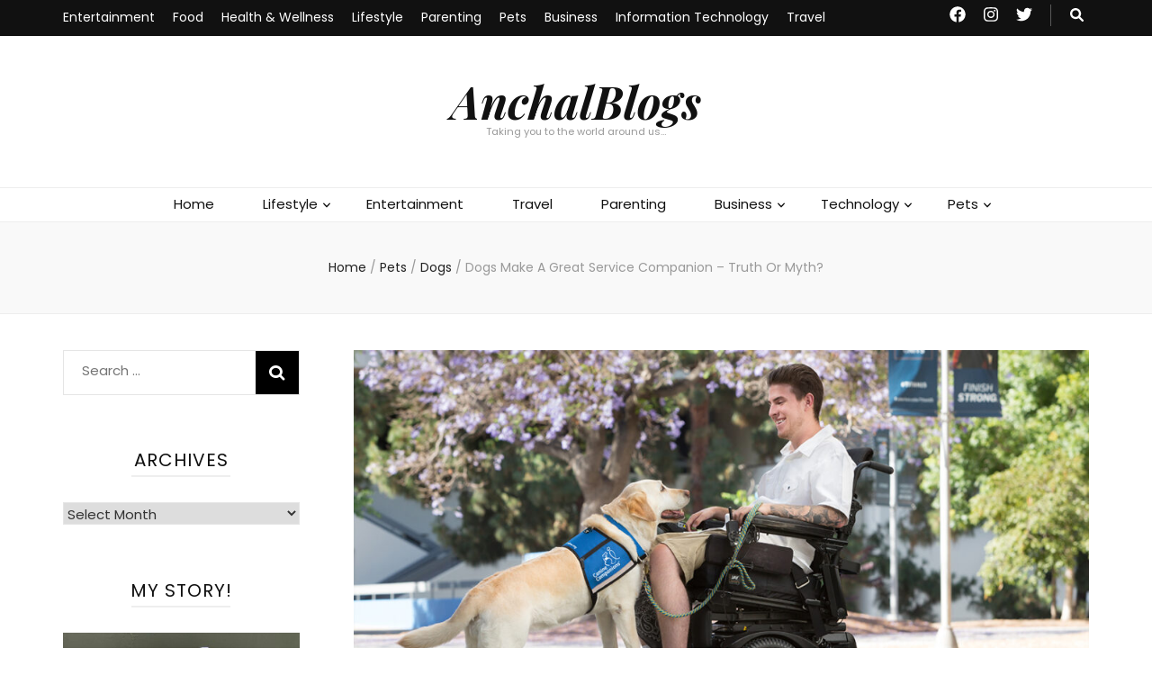

--- FILE ---
content_type: text/html; charset=UTF-8
request_url: https://anchalblogs.com/pets/dogs-are-service-companion/
body_size: 29806
content:
    <!DOCTYPE html>
    <html lang="en-GB">
    <head itemscope itemtype="http://schema.org/WebSite">

    <meta charset="UTF-8">
    <meta name="viewport" content="width=device-width, initial-scale=1">
    <link rel="profile" href="https://gmpg.org/xfn/11">
    <meta name='robots' content='index, follow, max-image-preview:large, max-snippet:-1, max-video-preview:-1' />
	<style>img:is([sizes="auto" i], [sizes^="auto," i]) { contain-intrinsic-size: 3000px 1500px }</style>
	<!-- Google tag (gtag.js) Consent Mode dataLayer added by Site Kit -->
<script type="text/javascript" id="google_gtagjs-js-consent-mode-data-layer">
/* <![CDATA[ */
window.dataLayer = window.dataLayer || [];function gtag(){dataLayer.push(arguments);}
gtag('consent', 'default', {"ad_personalization":"denied","ad_storage":"denied","ad_user_data":"denied","analytics_storage":"denied","functionality_storage":"denied","security_storage":"denied","personalization_storage":"denied","region":["AT","BE","BG","CH","CY","CZ","DE","DK","EE","ES","FI","FR","GB","GR","HR","HU","IE","IS","IT","LI","LT","LU","LV","MT","NL","NO","PL","PT","RO","SE","SI","SK"],"wait_for_update":500});
window._googlesitekitConsentCategoryMap = {"statistics":["analytics_storage"],"marketing":["ad_storage","ad_user_data","ad_personalization"],"functional":["functionality_storage","security_storage"],"preferences":["personalization_storage"]};
window._googlesitekitConsents = {"ad_personalization":"denied","ad_storage":"denied","ad_user_data":"denied","analytics_storage":"denied","functionality_storage":"denied","security_storage":"denied","personalization_storage":"denied","region":["AT","BE","BG","CH","CY","CZ","DE","DK","EE","ES","FI","FR","GB","GR","HR","HU","IE","IS","IT","LI","LT","LU","LV","MT","NL","NO","PL","PT","RO","SE","SI","SK"],"wait_for_update":500};
/* ]]> */
</script>
<!-- End Google tag (gtag.js) Consent Mode dataLayer added by Site Kit -->

	<!-- This site is optimized with the Yoast SEO plugin v24.5 - https://yoast.com/wordpress/plugins/seo/ -->
	<title>Dogs Are The Best Service Companion | AnchalBlogs</title>
	<meta name="description" content="Dogs are the best service companion for physically challenged people and those who require assistance. Dogs are human&#039;s best friends." />
	<link rel="canonical" href="https://anchalblogs.com/pets/dogs-are-service-companion/" />
	<meta property="og:locale" content="en_GB" />
	<meta property="og:type" content="article" />
	<meta property="og:title" content="Dogs Are The Best Service Companion | AnchalBlogs" />
	<meta property="og:description" content="Dogs are the best service companion for physically challenged people and those who require assistance. Dogs are human&#039;s best friends." />
	<meta property="og:url" content="https://anchalblogs.com/pets/dogs-are-service-companion/" />
	<meta property="og:site_name" content="AnchalBlogs" />
	<meta property="article:publisher" content="https://www.facebook.com/anchalblogs" />
	<meta property="article:author" content="https://www.facebook.com/anchalblogs" />
	<meta property="article:published_time" content="2022-12-06T15:53:56+00:00" />
	<meta property="article:modified_time" content="2022-12-06T15:53:58+00:00" />
	<meta property="og:image" content="https://anchalblogs.com/wp-content/uploads/2022/12/1.jpg" />
	<meta property="og:image:width" content="1024" />
	<meta property="og:image:height" content="512" />
	<meta property="og:image:type" content="image/jpeg" />
	<meta name="author" content="Anchal" />
	<meta name="twitter:card" content="summary_large_image" />
	<meta name="twitter:label1" content="Written by" />
	<meta name="twitter:data1" content="Anchal" />
	<meta name="twitter:label2" content="Estimated reading time" />
	<meta name="twitter:data2" content="3 minutes" />
	<script type="application/ld+json" class="yoast-schema-graph">{"@context":"https://schema.org","@graph":[{"@type":"Article","@id":"https://anchalblogs.com/pets/dogs-are-service-companion/#article","isPartOf":{"@id":"https://anchalblogs.com/pets/dogs-are-service-companion/"},"author":{"name":"Anchal","@id":"https://anchalblogs.com/#/schema/person/e86d03eb518d2b0ee7d7cd9c021b8868"},"headline":"Dogs Make A Great Service Companion &#8211; Truth Or Myth?","datePublished":"2022-12-06T15:53:56+00:00","dateModified":"2022-12-06T15:53:58+00:00","mainEntityOfPage":{"@id":"https://anchalblogs.com/pets/dogs-are-service-companion/"},"wordCount":564,"publisher":{"@id":"https://anchalblogs.com/#/schema/person/e86d03eb518d2b0ee7d7cd9c021b8868"},"image":{"@id":"https://anchalblogs.com/pets/dogs-are-service-companion/#primaryimage"},"thumbnailUrl":"https://anchalblogs.com/wp-content/uploads/2022/12/1.jpg","keywords":["dogs and kids","dogs at home","pets","service companion","service dogs"],"articleSection":["Dogs","Pets"],"inLanguage":"en-GB"},{"@type":"WebPage","@id":"https://anchalblogs.com/pets/dogs-are-service-companion/","url":"https://anchalblogs.com/pets/dogs-are-service-companion/","name":"Dogs Are The Best Service Companion | AnchalBlogs","isPartOf":{"@id":"https://anchalblogs.com/#website"},"primaryImageOfPage":{"@id":"https://anchalblogs.com/pets/dogs-are-service-companion/#primaryimage"},"image":{"@id":"https://anchalblogs.com/pets/dogs-are-service-companion/#primaryimage"},"thumbnailUrl":"https://anchalblogs.com/wp-content/uploads/2022/12/1.jpg","datePublished":"2022-12-06T15:53:56+00:00","dateModified":"2022-12-06T15:53:58+00:00","description":"Dogs are the best service companion for physically challenged people and those who require assistance. Dogs are human's best friends.","breadcrumb":{"@id":"https://anchalblogs.com/pets/dogs-are-service-companion/#breadcrumb"},"inLanguage":"en-GB","potentialAction":[{"@type":"ReadAction","target":["https://anchalblogs.com/pets/dogs-are-service-companion/"]}]},{"@type":"ImageObject","inLanguage":"en-GB","@id":"https://anchalblogs.com/pets/dogs-are-service-companion/#primaryimage","url":"https://anchalblogs.com/wp-content/uploads/2022/12/1.jpg","contentUrl":"https://anchalblogs.com/wp-content/uploads/2022/12/1.jpg","width":1024,"height":512,"caption":"Image Credit: https://canine.org/service-dogs/our-dogs/"},{"@type":"BreadcrumbList","@id":"https://anchalblogs.com/pets/dogs-are-service-companion/#breadcrumb","itemListElement":[{"@type":"ListItem","position":1,"name":"Home","item":"https://anchalblogs.com/"},{"@type":"ListItem","position":2,"name":"Dogs Make A Great Service Companion &#8211; Truth Or Myth?"}]},{"@type":"WebSite","@id":"https://anchalblogs.com/#website","url":"https://anchalblogs.com/","name":"AnchalBlogs","description":"Taking you to the world around us...","publisher":{"@id":"https://anchalblogs.com/#/schema/person/e86d03eb518d2b0ee7d7cd9c021b8868"},"potentialAction":[{"@type":"SearchAction","target":{"@type":"EntryPoint","urlTemplate":"https://anchalblogs.com/?s={search_term_string}"},"query-input":{"@type":"PropertyValueSpecification","valueRequired":true,"valueName":"search_term_string"}}],"inLanguage":"en-GB"},{"@type":["Person","Organization"],"@id":"https://anchalblogs.com/#/schema/person/e86d03eb518d2b0ee7d7cd9c021b8868","name":"Anchal","image":{"@type":"ImageObject","inLanguage":"en-GB","@id":"https://anchalblogs.com/#/schema/person/image/","url":"http://anchalblogs.com/wp-content/uploads/2024/01/Anchal-Peanut-Dhanak-e1706884638607.jpg","contentUrl":"http://anchalblogs.com/wp-content/uploads/2024/01/Anchal-Peanut-Dhanak-e1706884638607.jpg","width":500,"height":519,"caption":"Anchal"},"logo":{"@id":"https://anchalblogs.com/#/schema/person/image/"},"description":"Anchal Tailor: Her love for writing grew with time since her teenage. Later, she took content writing professionally in 2007. Since then, she has written on various topics, niches, countries, and clients. Contact: 9998520204 (India) or content.aaj@gmail.com for details.","sameAs":["http://anchalblogs.com","https://www.facebook.com/anchalblogs","https://www.instagram.com/magicmoms.anchalblogs/","https://www.linkedin.com/in/anchaltailor/"],"url":"https://anchalblogs.com/author/admin/"}]}</script>
	<!-- / Yoast SEO plugin. -->


<link rel='dns-prefetch' href='//www.googletagmanager.com' />
<link rel='dns-prefetch' href='//maxcdn.bootstrapcdn.com' />
<link rel='dns-prefetch' href='//fonts.googleapis.com' />
<link rel='dns-prefetch' href='//pagead2.googlesyndication.com' />
<link rel="alternate" type="application/rss+xml" title="AnchalBlogs &raquo; Feed" href="https://anchalblogs.com/feed/" />
<link rel="alternate" type="application/rss+xml" title="AnchalBlogs &raquo; Comments Feed" href="https://anchalblogs.com/comments/feed/" />
<link rel="alternate" type="application/rss+xml" title="AnchalBlogs &raquo; Dogs Make A Great Service Companion &#8211; Truth Or Myth? Comments Feed" href="https://anchalblogs.com/pets/dogs-are-service-companion/feed/" />
<script type="text/javascript">
/* <![CDATA[ */
window._wpemojiSettings = {"baseUrl":"https:\/\/s.w.org\/images\/core\/emoji\/15.0.3\/72x72\/","ext":".png","svgUrl":"https:\/\/s.w.org\/images\/core\/emoji\/15.0.3\/svg\/","svgExt":".svg","source":{"concatemoji":"https:\/\/anchalblogs.com\/wp-includes\/js\/wp-emoji-release.min.js?ver=6.7.4"}};
/*! This file is auto-generated */
!function(i,n){var o,s,e;function c(e){try{var t={supportTests:e,timestamp:(new Date).valueOf()};sessionStorage.setItem(o,JSON.stringify(t))}catch(e){}}function p(e,t,n){e.clearRect(0,0,e.canvas.width,e.canvas.height),e.fillText(t,0,0);var t=new Uint32Array(e.getImageData(0,0,e.canvas.width,e.canvas.height).data),r=(e.clearRect(0,0,e.canvas.width,e.canvas.height),e.fillText(n,0,0),new Uint32Array(e.getImageData(0,0,e.canvas.width,e.canvas.height).data));return t.every(function(e,t){return e===r[t]})}function u(e,t,n){switch(t){case"flag":return n(e,"\ud83c\udff3\ufe0f\u200d\u26a7\ufe0f","\ud83c\udff3\ufe0f\u200b\u26a7\ufe0f")?!1:!n(e,"\ud83c\uddfa\ud83c\uddf3","\ud83c\uddfa\u200b\ud83c\uddf3")&&!n(e,"\ud83c\udff4\udb40\udc67\udb40\udc62\udb40\udc65\udb40\udc6e\udb40\udc67\udb40\udc7f","\ud83c\udff4\u200b\udb40\udc67\u200b\udb40\udc62\u200b\udb40\udc65\u200b\udb40\udc6e\u200b\udb40\udc67\u200b\udb40\udc7f");case"emoji":return!n(e,"\ud83d\udc26\u200d\u2b1b","\ud83d\udc26\u200b\u2b1b")}return!1}function f(e,t,n){var r="undefined"!=typeof WorkerGlobalScope&&self instanceof WorkerGlobalScope?new OffscreenCanvas(300,150):i.createElement("canvas"),a=r.getContext("2d",{willReadFrequently:!0}),o=(a.textBaseline="top",a.font="600 32px Arial",{});return e.forEach(function(e){o[e]=t(a,e,n)}),o}function t(e){var t=i.createElement("script");t.src=e,t.defer=!0,i.head.appendChild(t)}"undefined"!=typeof Promise&&(o="wpEmojiSettingsSupports",s=["flag","emoji"],n.supports={everything:!0,everythingExceptFlag:!0},e=new Promise(function(e){i.addEventListener("DOMContentLoaded",e,{once:!0})}),new Promise(function(t){var n=function(){try{var e=JSON.parse(sessionStorage.getItem(o));if("object"==typeof e&&"number"==typeof e.timestamp&&(new Date).valueOf()<e.timestamp+604800&&"object"==typeof e.supportTests)return e.supportTests}catch(e){}return null}();if(!n){if("undefined"!=typeof Worker&&"undefined"!=typeof OffscreenCanvas&&"undefined"!=typeof URL&&URL.createObjectURL&&"undefined"!=typeof Blob)try{var e="postMessage("+f.toString()+"("+[JSON.stringify(s),u.toString(),p.toString()].join(",")+"));",r=new Blob([e],{type:"text/javascript"}),a=new Worker(URL.createObjectURL(r),{name:"wpTestEmojiSupports"});return void(a.onmessage=function(e){c(n=e.data),a.terminate(),t(n)})}catch(e){}c(n=f(s,u,p))}t(n)}).then(function(e){for(var t in e)n.supports[t]=e[t],n.supports.everything=n.supports.everything&&n.supports[t],"flag"!==t&&(n.supports.everythingExceptFlag=n.supports.everythingExceptFlag&&n.supports[t]);n.supports.everythingExceptFlag=n.supports.everythingExceptFlag&&!n.supports.flag,n.DOMReady=!1,n.readyCallback=function(){n.DOMReady=!0}}).then(function(){return e}).then(function(){var e;n.supports.everything||(n.readyCallback(),(e=n.source||{}).concatemoji?t(e.concatemoji):e.wpemoji&&e.twemoji&&(t(e.twemoji),t(e.wpemoji)))}))}((window,document),window._wpemojiSettings);
/* ]]> */
</script>
<link rel='stylesheet' id='sbr_styles-css' href='https://anchalblogs.com/wp-content/plugins/reviews-feed/assets/css/sbr-styles.css?ver=2.0' type='text/css' media='all' />
<link rel='stylesheet' id='sbi_styles-css' href='https://anchalblogs.com/wp-content/plugins/instagram-feed/css/sbi-styles.min.css?ver=6.7.1' type='text/css' media='all' />
<link rel='stylesheet' id='sby_styles-css' href='https://anchalblogs.com/wp-content/plugins/feeds-for-youtube/css/sb-youtube-free.min.css?ver=2.3.1' type='text/css' media='all' />
<style id='wp-emoji-styles-inline-css' type='text/css'>

	img.wp-smiley, img.emoji {
		display: inline !important;
		border: none !important;
		box-shadow: none !important;
		height: 1em !important;
		width: 1em !important;
		margin: 0 0.07em !important;
		vertical-align: -0.1em !important;
		background: none !important;
		padding: 0 !important;
	}
</style>
<link rel='stylesheet' id='wp-block-library-css' href='https://anchalblogs.com/wp-includes/css/dist/block-library/style.min.css?ver=6.7.4' type='text/css' media='all' />
<style id='classic-theme-styles-inline-css' type='text/css'>
/*! This file is auto-generated */
.wp-block-button__link{color:#fff;background-color:#32373c;border-radius:9999px;box-shadow:none;text-decoration:none;padding:calc(.667em + 2px) calc(1.333em + 2px);font-size:1.125em}.wp-block-file__button{background:#32373c;color:#fff;text-decoration:none}
</style>
<style id='global-styles-inline-css' type='text/css'>
:root{--wp--preset--aspect-ratio--square: 1;--wp--preset--aspect-ratio--4-3: 4/3;--wp--preset--aspect-ratio--3-4: 3/4;--wp--preset--aspect-ratio--3-2: 3/2;--wp--preset--aspect-ratio--2-3: 2/3;--wp--preset--aspect-ratio--16-9: 16/9;--wp--preset--aspect-ratio--9-16: 9/16;--wp--preset--color--black: #000000;--wp--preset--color--cyan-bluish-gray: #abb8c3;--wp--preset--color--white: #ffffff;--wp--preset--color--pale-pink: #f78da7;--wp--preset--color--vivid-red: #cf2e2e;--wp--preset--color--luminous-vivid-orange: #ff6900;--wp--preset--color--luminous-vivid-amber: #fcb900;--wp--preset--color--light-green-cyan: #7bdcb5;--wp--preset--color--vivid-green-cyan: #00d084;--wp--preset--color--pale-cyan-blue: #8ed1fc;--wp--preset--color--vivid-cyan-blue: #0693e3;--wp--preset--color--vivid-purple: #9b51e0;--wp--preset--gradient--vivid-cyan-blue-to-vivid-purple: linear-gradient(135deg,rgba(6,147,227,1) 0%,rgb(155,81,224) 100%);--wp--preset--gradient--light-green-cyan-to-vivid-green-cyan: linear-gradient(135deg,rgb(122,220,180) 0%,rgb(0,208,130) 100%);--wp--preset--gradient--luminous-vivid-amber-to-luminous-vivid-orange: linear-gradient(135deg,rgba(252,185,0,1) 0%,rgba(255,105,0,1) 100%);--wp--preset--gradient--luminous-vivid-orange-to-vivid-red: linear-gradient(135deg,rgba(255,105,0,1) 0%,rgb(207,46,46) 100%);--wp--preset--gradient--very-light-gray-to-cyan-bluish-gray: linear-gradient(135deg,rgb(238,238,238) 0%,rgb(169,184,195) 100%);--wp--preset--gradient--cool-to-warm-spectrum: linear-gradient(135deg,rgb(74,234,220) 0%,rgb(151,120,209) 20%,rgb(207,42,186) 40%,rgb(238,44,130) 60%,rgb(251,105,98) 80%,rgb(254,248,76) 100%);--wp--preset--gradient--blush-light-purple: linear-gradient(135deg,rgb(255,206,236) 0%,rgb(152,150,240) 100%);--wp--preset--gradient--blush-bordeaux: linear-gradient(135deg,rgb(254,205,165) 0%,rgb(254,45,45) 50%,rgb(107,0,62) 100%);--wp--preset--gradient--luminous-dusk: linear-gradient(135deg,rgb(255,203,112) 0%,rgb(199,81,192) 50%,rgb(65,88,208) 100%);--wp--preset--gradient--pale-ocean: linear-gradient(135deg,rgb(255,245,203) 0%,rgb(182,227,212) 50%,rgb(51,167,181) 100%);--wp--preset--gradient--electric-grass: linear-gradient(135deg,rgb(202,248,128) 0%,rgb(113,206,126) 100%);--wp--preset--gradient--midnight: linear-gradient(135deg,rgb(2,3,129) 0%,rgb(40,116,252) 100%);--wp--preset--font-size--small: 13px;--wp--preset--font-size--medium: 20px;--wp--preset--font-size--large: 36px;--wp--preset--font-size--x-large: 42px;--wp--preset--spacing--20: 0.44rem;--wp--preset--spacing--30: 0.67rem;--wp--preset--spacing--40: 1rem;--wp--preset--spacing--50: 1.5rem;--wp--preset--spacing--60: 2.25rem;--wp--preset--spacing--70: 3.38rem;--wp--preset--spacing--80: 5.06rem;--wp--preset--shadow--natural: 6px 6px 9px rgba(0, 0, 0, 0.2);--wp--preset--shadow--deep: 12px 12px 50px rgba(0, 0, 0, 0.4);--wp--preset--shadow--sharp: 6px 6px 0px rgba(0, 0, 0, 0.2);--wp--preset--shadow--outlined: 6px 6px 0px -3px rgba(255, 255, 255, 1), 6px 6px rgba(0, 0, 0, 1);--wp--preset--shadow--crisp: 6px 6px 0px rgba(0, 0, 0, 1);}:where(.is-layout-flex){gap: 0.5em;}:where(.is-layout-grid){gap: 0.5em;}body .is-layout-flex{display: flex;}.is-layout-flex{flex-wrap: wrap;align-items: center;}.is-layout-flex > :is(*, div){margin: 0;}body .is-layout-grid{display: grid;}.is-layout-grid > :is(*, div){margin: 0;}:where(.wp-block-columns.is-layout-flex){gap: 2em;}:where(.wp-block-columns.is-layout-grid){gap: 2em;}:where(.wp-block-post-template.is-layout-flex){gap: 1.25em;}:where(.wp-block-post-template.is-layout-grid){gap: 1.25em;}.has-black-color{color: var(--wp--preset--color--black) !important;}.has-cyan-bluish-gray-color{color: var(--wp--preset--color--cyan-bluish-gray) !important;}.has-white-color{color: var(--wp--preset--color--white) !important;}.has-pale-pink-color{color: var(--wp--preset--color--pale-pink) !important;}.has-vivid-red-color{color: var(--wp--preset--color--vivid-red) !important;}.has-luminous-vivid-orange-color{color: var(--wp--preset--color--luminous-vivid-orange) !important;}.has-luminous-vivid-amber-color{color: var(--wp--preset--color--luminous-vivid-amber) !important;}.has-light-green-cyan-color{color: var(--wp--preset--color--light-green-cyan) !important;}.has-vivid-green-cyan-color{color: var(--wp--preset--color--vivid-green-cyan) !important;}.has-pale-cyan-blue-color{color: var(--wp--preset--color--pale-cyan-blue) !important;}.has-vivid-cyan-blue-color{color: var(--wp--preset--color--vivid-cyan-blue) !important;}.has-vivid-purple-color{color: var(--wp--preset--color--vivid-purple) !important;}.has-black-background-color{background-color: var(--wp--preset--color--black) !important;}.has-cyan-bluish-gray-background-color{background-color: var(--wp--preset--color--cyan-bluish-gray) !important;}.has-white-background-color{background-color: var(--wp--preset--color--white) !important;}.has-pale-pink-background-color{background-color: var(--wp--preset--color--pale-pink) !important;}.has-vivid-red-background-color{background-color: var(--wp--preset--color--vivid-red) !important;}.has-luminous-vivid-orange-background-color{background-color: var(--wp--preset--color--luminous-vivid-orange) !important;}.has-luminous-vivid-amber-background-color{background-color: var(--wp--preset--color--luminous-vivid-amber) !important;}.has-light-green-cyan-background-color{background-color: var(--wp--preset--color--light-green-cyan) !important;}.has-vivid-green-cyan-background-color{background-color: var(--wp--preset--color--vivid-green-cyan) !important;}.has-pale-cyan-blue-background-color{background-color: var(--wp--preset--color--pale-cyan-blue) !important;}.has-vivid-cyan-blue-background-color{background-color: var(--wp--preset--color--vivid-cyan-blue) !important;}.has-vivid-purple-background-color{background-color: var(--wp--preset--color--vivid-purple) !important;}.has-black-border-color{border-color: var(--wp--preset--color--black) !important;}.has-cyan-bluish-gray-border-color{border-color: var(--wp--preset--color--cyan-bluish-gray) !important;}.has-white-border-color{border-color: var(--wp--preset--color--white) !important;}.has-pale-pink-border-color{border-color: var(--wp--preset--color--pale-pink) !important;}.has-vivid-red-border-color{border-color: var(--wp--preset--color--vivid-red) !important;}.has-luminous-vivid-orange-border-color{border-color: var(--wp--preset--color--luminous-vivid-orange) !important;}.has-luminous-vivid-amber-border-color{border-color: var(--wp--preset--color--luminous-vivid-amber) !important;}.has-light-green-cyan-border-color{border-color: var(--wp--preset--color--light-green-cyan) !important;}.has-vivid-green-cyan-border-color{border-color: var(--wp--preset--color--vivid-green-cyan) !important;}.has-pale-cyan-blue-border-color{border-color: var(--wp--preset--color--pale-cyan-blue) !important;}.has-vivid-cyan-blue-border-color{border-color: var(--wp--preset--color--vivid-cyan-blue) !important;}.has-vivid-purple-border-color{border-color: var(--wp--preset--color--vivid-purple) !important;}.has-vivid-cyan-blue-to-vivid-purple-gradient-background{background: var(--wp--preset--gradient--vivid-cyan-blue-to-vivid-purple) !important;}.has-light-green-cyan-to-vivid-green-cyan-gradient-background{background: var(--wp--preset--gradient--light-green-cyan-to-vivid-green-cyan) !important;}.has-luminous-vivid-amber-to-luminous-vivid-orange-gradient-background{background: var(--wp--preset--gradient--luminous-vivid-amber-to-luminous-vivid-orange) !important;}.has-luminous-vivid-orange-to-vivid-red-gradient-background{background: var(--wp--preset--gradient--luminous-vivid-orange-to-vivid-red) !important;}.has-very-light-gray-to-cyan-bluish-gray-gradient-background{background: var(--wp--preset--gradient--very-light-gray-to-cyan-bluish-gray) !important;}.has-cool-to-warm-spectrum-gradient-background{background: var(--wp--preset--gradient--cool-to-warm-spectrum) !important;}.has-blush-light-purple-gradient-background{background: var(--wp--preset--gradient--blush-light-purple) !important;}.has-blush-bordeaux-gradient-background{background: var(--wp--preset--gradient--blush-bordeaux) !important;}.has-luminous-dusk-gradient-background{background: var(--wp--preset--gradient--luminous-dusk) !important;}.has-pale-ocean-gradient-background{background: var(--wp--preset--gradient--pale-ocean) !important;}.has-electric-grass-gradient-background{background: var(--wp--preset--gradient--electric-grass) !important;}.has-midnight-gradient-background{background: var(--wp--preset--gradient--midnight) !important;}.has-small-font-size{font-size: var(--wp--preset--font-size--small) !important;}.has-medium-font-size{font-size: var(--wp--preset--font-size--medium) !important;}.has-large-font-size{font-size: var(--wp--preset--font-size--large) !important;}.has-x-large-font-size{font-size: var(--wp--preset--font-size--x-large) !important;}
:where(.wp-block-post-template.is-layout-flex){gap: 1.25em;}:where(.wp-block-post-template.is-layout-grid){gap: 1.25em;}
:where(.wp-block-columns.is-layout-flex){gap: 2em;}:where(.wp-block-columns.is-layout-grid){gap: 2em;}
:root :where(.wp-block-pullquote){font-size: 1.5em;line-height: 1.6;}
</style>
<link rel='stylesheet' id='blossomthemes-toolkit-css' href='https://anchalblogs.com/wp-content/plugins/blossomthemes-toolkit/public/css/blossomthemes-toolkit-public.min.css?ver=2.2.6' type='text/css' media='all' />
<link rel='stylesheet' id='ctf_styles-css' href='https://anchalblogs.com/wp-content/plugins/custom-twitter-feeds/css/ctf-styles.min.css?ver=2.2.5' type='text/css' media='all' />
<link rel='stylesheet' id='hire-me-widget-css' href='https://anchalblogs.com/wp-content/plugins/hire-me-widget/assets/hmw.css?ver=6.7.4' type='text/css' media='all' />
<link rel='stylesheet' id='cff-css' href='https://anchalblogs.com/wp-content/plugins/custom-facebook-feed/assets/css/cff-style.min.css?ver=4.2.6' type='text/css' media='all' />
<link rel='stylesheet' id='sb-font-awesome-css' href='https://maxcdn.bootstrapcdn.com/font-awesome/4.7.0/css/font-awesome.min.css?ver=6.7.4' type='text/css' media='all' />
<link rel='stylesheet' id='owl-carousel-css' href='https://anchalblogs.com/wp-content/themes/blossom-feminine/css/owl.carousel.min.css?ver=2.2.1' type='text/css' media='all' />
<link rel='stylesheet' id='animate-css' href='https://anchalblogs.com/wp-content/themes/blossom-feminine/css/animate.min.css?ver=3.5.2' type='text/css' media='all' />
<link rel='stylesheet' id='blossom-feminine-google-fonts-css' href='https://fonts.googleapis.com/css?family=Poppins%3A100%2C100italic%2C200%2C200italic%2C300%2C300italic%2Cregular%2Citalic%2C500%2C500italic%2C600%2C600italic%2C700%2C700italic%2C800%2C800italic%2C900%2C900italic%7CPlayfair+Display%3Aregular%2C500%2C600%2C700%2C800%2C900%2Citalic%2C500italic%2C600italic%2C700italic%2C800italic%2C900italic%7CPlayfair+Display%3A700italic' type='text/css' media='all' />
<link rel='stylesheet' id='blossom-feminine-style-css' href='https://anchalblogs.com/wp-content/themes/blossom-feminine/style.css?ver=1.5.1' type='text/css' media='all' />
<script type="text/javascript" src="https://anchalblogs.com/wp-includes/js/jquery/jquery.min.js?ver=3.7.1" id="jquery-core-js"></script>
<script type="text/javascript" src="https://anchalblogs.com/wp-includes/js/jquery/jquery-migrate.min.js?ver=3.4.1" id="jquery-migrate-js"></script>

<!-- Google tag (gtag.js) snippet added by Site Kit -->

<!-- Google Ads snippet added by Site Kit -->

<!-- Google Analytics snippet added by Site Kit -->
<script type="text/javascript" src="https://www.googletagmanager.com/gtag/js?id=GT-WRF2WDD" id="google_gtagjs-js" async></script>
<script type="text/javascript" id="google_gtagjs-js-after">
/* <![CDATA[ */
window.dataLayer = window.dataLayer || [];function gtag(){dataLayer.push(arguments);}
gtag("set","linker",{"domains":["anchalblogs.com"]});
gtag("js", new Date());
gtag("set", "developer_id.dZTNiMT", true);
gtag("config", "GT-WRF2WDD");
gtag("config", "AW-951006701");
 window._googlesitekit = window._googlesitekit || {}; window._googlesitekit.throttledEvents = []; window._googlesitekit.gtagEvent = (name, data) => { var key = JSON.stringify( { name, data } ); if ( !! window._googlesitekit.throttledEvents[ key ] ) { return; } window._googlesitekit.throttledEvents[ key ] = true; setTimeout( () => { delete window._googlesitekit.throttledEvents[ key ]; }, 5 ); gtag( "event", name, { ...data, event_source: "site-kit" } ); } 
/* ]]> */
</script>

<!-- End Google tag (gtag.js) snippet added by Site Kit -->
<link rel="https://api.w.org/" href="https://anchalblogs.com/wp-json/" /><link rel="alternate" title="JSON" type="application/json" href="https://anchalblogs.com/wp-json/wp/v2/posts/52" /><link rel="EditURI" type="application/rsd+xml" title="RSD" href="https://anchalblogs.com/xmlrpc.php?rsd" />
<meta name="generator" content="WordPress 6.7.4" />
<link rel='shortlink' href='https://anchalblogs.com/?p=52' />
<link rel="alternate" title="oEmbed (JSON)" type="application/json+oembed" href="https://anchalblogs.com/wp-json/oembed/1.0/embed?url=https%3A%2F%2Fanchalblogs.com%2Fpets%2Fdogs-are-service-companion%2F" />
<link rel="alternate" title="oEmbed (XML)" type="text/xml+oembed" href="https://anchalblogs.com/wp-json/oembed/1.0/embed?url=https%3A%2F%2Fanchalblogs.com%2Fpets%2Fdogs-are-service-companion%2F&#038;format=xml" />
<meta name="generator" content="Site Kit by Google 1.147.0" /><link rel="pingback" href="https://anchalblogs.com/xmlrpc.php">
<!-- Google AdSense meta tags added by Site Kit -->
<meta name="google-adsense-platform-account" content="ca-host-pub-2644536267352236">
<meta name="google-adsense-platform-domain" content="sitekit.withgoogle.com">
<!-- End Google AdSense meta tags added by Site Kit -->
<meta name="generator" content="Elementor 3.27.6; features: additional_custom_breakpoints; settings: css_print_method-external, google_font-enabled, font_display-swap">
			<style>
				.e-con.e-parent:nth-of-type(n+4):not(.e-lazyloaded):not(.e-no-lazyload),
				.e-con.e-parent:nth-of-type(n+4):not(.e-lazyloaded):not(.e-no-lazyload) * {
					background-image: none !important;
				}
				@media screen and (max-height: 1024px) {
					.e-con.e-parent:nth-of-type(n+3):not(.e-lazyloaded):not(.e-no-lazyload),
					.e-con.e-parent:nth-of-type(n+3):not(.e-lazyloaded):not(.e-no-lazyload) * {
						background-image: none !important;
					}
				}
				@media screen and (max-height: 640px) {
					.e-con.e-parent:nth-of-type(n+2):not(.e-lazyloaded):not(.e-no-lazyload),
					.e-con.e-parent:nth-of-type(n+2):not(.e-lazyloaded):not(.e-no-lazyload) * {
						background-image: none !important;
					}
				}
			</style>
			
<!-- Google Tag Manager snippet added by Site Kit -->
<script type="text/javascript">
/* <![CDATA[ */

			( function( w, d, s, l, i ) {
				w[l] = w[l] || [];
				w[l].push( {'gtm.start': new Date().getTime(), event: 'gtm.js'} );
				var f = d.getElementsByTagName( s )[0],
					j = d.createElement( s ), dl = l != 'dataLayer' ? '&l=' + l : '';
				j.async = true;
				j.src = 'https://www.googletagmanager.com/gtm.js?id=' + i + dl;
				f.parentNode.insertBefore( j, f );
			} )( window, document, 'script', 'dataLayer', 'GTM-KW8CZBJB' );
			
/* ]]> */
</script>

<!-- End Google Tag Manager snippet added by Site Kit -->

<!-- Google AdSense snippet added by Site Kit -->
<script type="text/javascript" async="async" src="https://pagead2.googlesyndication.com/pagead/js/adsbygoogle.js?client=ca-pub-5790610410170852&amp;host=ca-host-pub-2644536267352236" crossorigin="anonymous"></script>

<!-- End Google AdSense snippet added by Site Kit -->
<link rel="icon" href="https://anchalblogs.com/wp-content/uploads/2024/09/cropped-cropped-AnchalBlogs-32x32.png" sizes="32x32" />
<link rel="icon" href="https://anchalblogs.com/wp-content/uploads/2024/09/cropped-cropped-AnchalBlogs-192x192.png" sizes="192x192" />
<link rel="apple-touch-icon" href="https://anchalblogs.com/wp-content/uploads/2024/09/cropped-cropped-AnchalBlogs-180x180.png" />
<meta name="msapplication-TileImage" content="https://anchalblogs.com/wp-content/uploads/2024/09/cropped-cropped-AnchalBlogs-270x270.png" />
<style type='text/css' media='all'>     
    .content-newsletter .blossomthemes-email-newsletter-wrapper.bg-img:after,
    .widget_blossomthemes_email_newsletter_widget .blossomthemes-email-newsletter-wrapper:after{
        background: rgba(243, 201, 221, 0.8);    }
    
    /* primary color */
    a{
    	color: #f3c9dd;
    }
    
    a:hover, a:focus {
    	color: #f3c9dd;
    }

    .secondary-nav ul li a:hover,
    .secondary-nav ul li:hover > a,
    .secondary-nav .current_page_item > a,
    .secondary-nav .current-menu-item > a,
    .secondary-nav .current_page_ancestor > a,
    .secondary-nav .current-menu-ancestor > a,
    .secondary-nav ul li a:focus, 
    .secondary-nav ul li:focus > a, 
    .header-t .social-networks li a:hover,
    .header-t .social-networks li a:focus, 
    .main-navigation ul li a:hover,
    .main-navigation ul li:hover > a,
    .main-navigation .current_page_item > a,
    .main-navigation .current-menu-item > a,
    .main-navigation .current_page_ancestor > a,
    .main-navigation .current-menu-ancestor > a,
    .main-navigation ul li a:focus, 
    .main-navigation ul li:focus > a, 
    .banner .banner-text .cat-links a:hover,
    .banner .banner-text .cat-links a:focus, 
    .banner .banner-text .title a:hover,
    .banner .banner-text .title a:focus, 
    #primary .post .text-holder .entry-header .entry-title a:hover,
     #primary .post .text-holder .entry-header .entry-title a:focus, 
     .archive .blossom-portfolio .entry-header .entry-title a:hover, 
     .archive .blossom-portfolio .entry-header .entry-title a:focus, 
    .widget ul li a:hover,
 .widget ul li a:focus,
    .site-footer .widget ul li a:hover,
 .site-footer .widget ul li a:focus,
    .related-post .post .text-holder .cat-links a:hover,
 .related-post .post .text-holder .cat-links a:focus,
 .related-post .post .text-holder .entry-title a:hover,
 .related-post .post .text-holder .entry-title a:focus,
    .comments-area .comment-body .comment-metadata a:hover,
 .comments-area .comment-body .comment-metadata a:focus,
    .search #primary .search-post .text-holder .entry-header .entry-title a:hover,
 .search #primary .search-post .text-holder .entry-header .entry-title a:focus,
    .site-title a:hover, .site-title a:focus, 
    .widget_bttk_popular_post ul li .entry-header .entry-meta a:hover,
 .widget_bttk_popular_post ul li .entry-header .entry-meta a:focus,
 .widget_bttk_pro_recent_post ul li .entry-header .entry-meta a:hover,
 .widget_bttk_pro_recent_post ul li .entry-header .entry-meta a:focus,
    .widget_bttk_popular_post .style-two li .entry-header .cat-links a,
    .widget_bttk_pro_recent_post .style-two li .entry-header .cat-links a,
    .widget_bttk_popular_post .style-three li .entry-header .cat-links a,
    .widget_bttk_pro_recent_post .style-three li .entry-header .cat-links a,
    .site-footer .widget_bttk_posts_category_slider_widget .carousel-title .title a:hover,
 .site-footer .widget_bttk_posts_category_slider_widget .carousel-title .title a:focus,
    .portfolio-sorting .button:hover,
 .portfolio-sorting .button:focus,
    .portfolio-sorting .button.is-checked,
    .portfolio-item .portfolio-img-title a:hover,
 .portfolio-item .portfolio-img-title a:focus,
    .portfolio-item .portfolio-cat a:hover,
 .portfolio-item .portfolio-cat a:focus,
    .entry-header .portfolio-cat a:hover,
 .entry-header .portfolio-cat a:focus, 
    .widget ul li a:hover, .widget ul li a:focus, 
    .widget_bttk_posts_category_slider_widget .carousel-title .title a:hover, 
    .widget_bttk_posts_category_slider_widget .carousel-title .title a:focus, 
    .widget_bttk_popular_post ul li .entry-header .entry-meta a:hover, 
    .widget_bttk_popular_post ul li .entry-header .entry-meta a:focus, 
    .widget_bttk_pro_recent_post ul li .entry-header .entry-meta a:hover, 
    .widget_bttk_pro_recent_post ul li .entry-header .entry-meta a:focus, 
    #primary .post .text-holder .entry-footer .share .social-networks li a:hover,
 #primary .post .text-holder .entry-footer .share .social-networks li a:focus, 
 .author-section .text-holder .social-networks li a:hover,
 .author-section .text-holder .social-networks li a:focus, 
 .comments-area .comment-body .fn a:hover,
 .comments-area .comment-body .fn a:focus, 
 .archive #primary .post .text-holder .entry-header .top .share .social-networks li a:hover,
    .archive #primary .post .text-holder .entry-header .top .share .social-networks li a:focus,
    .widget_rss .widget-title a:hover,
.widget_rss .widget-title a:focus, 
.search #primary .search-post .text-holder .entry-header .top .share .social-networks li a:hover,
 .search #primary .search-post .text-holder .entry-header .top .share .social-networks li a:focus, 
 .submenu-toggle:hover, 
    .submenu-toggle:focus,
    .entry-content a:hover,
   .entry-summary a:hover,
   .page-content a:hover,
   .comment-content a:hover,
   .widget .textwidget a:hover{
        color: #f3c9dd;
    }

    .category-section .col .img-holder .text-holder,
    .pagination a{
        border-color: #f3c9dd;
    }

    .category-section .col .img-holder .text-holder span,
    #primary .post .text-holder .entry-footer .btn-readmore:hover,
    #primary .post .text-holder .entry-footer .btn-readmore:focus, 
    .pagination a:hover,
    .pagination a:focus,
    .widget_calendar caption,
    .widget_calendar table tbody td a,
    .widget_tag_cloud .tagcloud a:hover,
 .widget_tag_cloud .tagcloud a:focus,
    #blossom-top,
    .single #primary .post .entry-footer .tags a:hover,
    .single #primary .post .entry-footer .tags a:focus, 
    .error-holder .page-content a:hover,
 .error-holder .page-content a:focus,
    .widget_bttk_author_bio .readmore:hover,
 .widget_bttk_author_bio .readmore:focus,
    .widget_bttk_image_text_widget ul li .btn-readmore:hover,
 .widget_bttk_image_text_widget ul li .btn-readmore:focus,
    .widget_bttk_custom_categories ul li a:hover .post-count,
 .widget_bttk_custom_categories ul li a:hover:focus .post-count,
    .content-instagram ul li .instagram-meta .like,
    .content-instagram ul li .instagram-meta .comment,
    #secondary .widget_blossomtheme_featured_page_widget .text-holder .btn-readmore:hover,
 #secondary .widget_blossomtheme_featured_page_widget .text-holder .btn-readmore:focus,
    #secondary .widget_blossomtheme_companion_cta_widget .btn-cta:hover,
 #secondary .widget_blossomtheme_companion_cta_widget .btn-cta:focus,
    #secondary .widget_bttk_icon_text_widget .text-holder .btn-readmore:hover,
 #secondary .widget_bttk_icon_text_widget .text-holder .btn-readmore:focus,
    .site-footer .widget_blossomtheme_companion_cta_widget .btn-cta:hover,
 .site-footer .widget_blossomtheme_companion_cta_widget .btn-cta:focus,
    .site-footer .widget_blossomtheme_featured_page_widget .text-holder .btn-readmore:hover,
 .site-footer .widget_blossomtheme_featured_page_widget .text-holder .btn-readmore:focus,
    .site-footer .widget_bttk_icon_text_widget .text-holder .btn-readmore:hover,
 .site-footer .widget_bttk_icon_text_widget .text-holder .btn-readmore:focus, 
    .widget_bttk_social_links ul li a:hover, 
    .widget_bttk_social_links ul li a:focus, 
    .widget_bttk_posts_category_slider_widget .owl-theme .owl-prev:hover,
 .widget_bttk_posts_category_slider_widget .owl-theme .owl-prev:focus,
 .widget_bttk_posts_category_slider_widget .owl-theme .owl-next:hover,
 .widget_bttk_posts_category_slider_widget .owl-theme .owl-next:focus{
        background: #f3c9dd;
    }

    .pagination .current,
    .post-navigation .nav-links .nav-previous a:hover,
    .post-navigation .nav-links .nav-next a:hover, 
 .post-navigation .nav-links .nav-previous a:focus,
 .post-navigation .nav-links .nav-next a:focus{
        background: #f3c9dd;
        border-color: #f3c9dd;
    }

    #primary .post .entry-content blockquote,
    #primary .page .entry-content blockquote{
        border-bottom-color: #f3c9dd;
        border-top-color: #f3c9dd;
    }

    #primary .post .entry-content .pull-left,
    #primary .page .entry-content .pull-left,
    #primary .post .entry-content .pull-right,
    #primary .page .entry-content .pull-right{border-left-color: #f3c9dd;}

    .error-holder .page-content h2{
        text-shadow: 6px 6px 0 #f3c9dd;
    }

    
    body,
    button,
    input,
    select,
    optgroup,
    textarea{
        font-family : Poppins;
        font-size   : 15px;
    }

    #primary .post .entry-content blockquote cite,
    #primary .page .entry-content blockquote cite {
        font-family : Poppins;
    }

    .banner .banner-text .title,
    #primary .sticky .text-holder .entry-header .entry-title,
    #primary .post .text-holder .entry-header .entry-title,
    .author-section .text-holder .title,
    .post-navigation .nav-links .nav-previous .post-title,
    .post-navigation .nav-links .nav-next .post-title,
    .related-post .post .text-holder .entry-title,
    .comments-area .comments-title,
    .comments-area .comment-body .fn,
    .comments-area .comment-reply-title,
    .page-header .page-title,
    #primary .post .entry-content blockquote,
    #primary .page .entry-content blockquote,
    #primary .post .entry-content .pull-left,
    #primary .page .entry-content .pull-left,
    #primary .post .entry-content .pull-right,
    #primary .page .entry-content .pull-right,
    #primary .post .entry-content h1,
    #primary .page .entry-content h1,
    #primary .post .entry-content h2,
    #primary .page .entry-content h2,
    #primary .post .entry-content h3,
    #primary .page .entry-content h3,
    #primary .post .entry-content h4,
    #primary .page .entry-content h4,
    #primary .post .entry-content h5,
    #primary .page .entry-content h5,
    #primary .post .entry-content h6,
    #primary .page .entry-content h6,
    .search #primary .search-post .text-holder .entry-header .entry-title,
    .error-holder .page-content h2,
    .widget_bttk_author_bio .title-holder,
    .widget_bttk_popular_post ul li .entry-header .entry-title,
    .widget_bttk_pro_recent_post ul li .entry-header .entry-title,
    .widget_bttk_posts_category_slider_widget .carousel-title .title,
    .content-newsletter .blossomthemes-email-newsletter-wrapper .text-holder h3,
    .widget_blossomthemes_email_newsletter_widget .blossomthemes-email-newsletter-wrapper .text-holder h3,
    #secondary .widget_bttk_testimonial_widget .text-holder .name,
    #secondary .widget_bttk_description_widget .text-holder .name,
    .site-footer .widget_bttk_description_widget .text-holder .name,
    .site-footer .widget_bttk_testimonial_widget .text-holder .name,
    .portfolio-text-holder .portfolio-img-title,
    .portfolio-holder .entry-header .entry-title,
    .single-blossom-portfolio .post-navigation .nav-previous a,
    .single-blossom-portfolio .post-navigation .nav-next a,
    .related-portfolio-title{
        font-family: Playfair Display;
    }

    .site-title{
        font-size   : 50px;
        font-family : Playfair Display;
        font-weight : 700;
        font-style  : italic;
    }
    
               
    </style>
</head>

<body class="post-template-default single single-post postid-52 single-format-standard underline leftsidebar elementor-default elementor-kit-31" itemscope itemtype="http://schema.org/WebPage">
	
		<!-- Google Tag Manager (noscript) snippet added by Site Kit -->
		<noscript>
			<iframe src="https://www.googletagmanager.com/ns.html?id=GTM-KW8CZBJB" height="0" width="0" style="display:none;visibility:hidden"></iframe>
		</noscript>
		<!-- End Google Tag Manager (noscript) snippet added by Site Kit -->
		    <div id="page" class="site"><a aria-label="skip to content" class="skip-link" href="#content">Skip to Content</a>
        <header id="masthead" class="site-header" itemscope itemtype="http://schema.org/WPHeader">
    
		<div class="header-t">
			<div class="container">

                				    <button aria-label="secondary menu toggle button" id="secondary-toggle-button" data-toggle-target=".menu-modal" data-toggle-body-class="showing-menu-modal" aria-expanded="false" data-set-focus=".close-nav-toggle"><i class="fa fa-bars"></i></button>	
                
                <nav id="secondary-navigation" class="secondary-nav" itemscope itemtype="http://schema.org/SiteNavigationElement">
                    <div class="secondary-menu-list menu-modal cover-modal" data-modal-target-string=".menu-modal">
                        <button class="close close-nav-toggle" data-toggle-target=".menu-modal" data-toggle-body-class="showing-menu-modal" aria-expanded="false" data-set-focus=".menu-modal">
                            <span class="toggle-bar"></span>
                            <span class="toggle-bar"></span>
                        </button>
                        <div class="mobile-menu" aria-label="Mobile">
                			<div class="menu-footer-menu-container"><ul id="secondary-menu" class="menu-modal"><li id="menu-item-666" class="menu-item menu-item-type-taxonomy menu-item-object-category menu-item-666"><a href="https://anchalblogs.com/category/entertainment/">Entertainment</a></li>
<li id="menu-item-667" class="menu-item menu-item-type-taxonomy menu-item-object-category menu-item-667"><a href="https://anchalblogs.com/category/food/">Food</a></li>
<li id="menu-item-668" class="menu-item menu-item-type-taxonomy menu-item-object-category menu-item-668"><a href="https://anchalblogs.com/category/health-wellness/">Health &amp; Wellness</a></li>
<li id="menu-item-669" class="menu-item menu-item-type-taxonomy menu-item-object-category menu-item-669"><a href="https://anchalblogs.com/category/lifestyle/">Lifestyle</a></li>
<li id="menu-item-670" class="menu-item menu-item-type-taxonomy menu-item-object-category menu-item-670"><a href="https://anchalblogs.com/category/parenting/">Parenting</a></li>
<li id="menu-item-671" class="menu-item menu-item-type-taxonomy menu-item-object-category current-post-ancestor current-menu-parent current-post-parent menu-item-671"><a href="https://anchalblogs.com/category/pets/">Pets</a></li>
<li id="menu-item-672" class="menu-item menu-item-type-taxonomy menu-item-object-category menu-item-672"><a href="https://anchalblogs.com/category/business/">Business</a></li>
<li id="menu-item-673" class="menu-item menu-item-type-taxonomy menu-item-object-category menu-item-673"><a href="https://anchalblogs.com/category/business-and-it/information-technology/">Information Technology</a></li>
<li id="menu-item-674" class="menu-item menu-item-type-taxonomy menu-item-object-category menu-item-674"><a href="https://anchalblogs.com/category/travel/">Travel</a></li>
</ul></div>                        </div>
                    </div>
                
        		</nav><!-- #secondary-navigation -->
                
				<div class="right">
					<div class="tools">
						<div class="form-section">
							<button aria-label="search toggle button" id="btn-search" class="search-toggle btn-search " data-toggle-target=".search-modal" data-toggle-body-class="showing-search-modal" data-set-focus=".search-modal .search-field" aria-expanded="false">
                                <i class="fas fa-search"></i>
                            </button>
							<div class="form-holder search-modal cover-modal" data-modal-target-string=".search-modal">
								<div class="form-holder-inner">
                                    <form role="search" method="get" class="search-form" action="https://anchalblogs.com/">
				<label>
					<span class="screen-reader-text">Search for:</span>
					<input type="search" class="search-field" placeholder="Search &hellip;" value="" name="s" />
				</label>
				<input type="submit" class="search-submit" value="Search" />
			</form>                        
                                </div>
							</div>
						</div>
                        					
					</div>
                    
					    <ul class="social-networks">
    	            <li><a href="https://www.facebook.com/anchalblogs" target="_blank" rel="nofollow"><i class="fab fa-facebook"></i></a></li>    	   
                        <li><a href="https://www.instagram.com/magicmoms.anchalblogs/" target="_blank" rel="nofollow"><i class="fab fa-instagram"></i></a></li>    	   
                        <li><a href="https://twitter.com/anchaltailor" target="_blank" rel="nofollow"><i class="fab fa-twitter"></i></a></li>    	   
            	</ul>
                        
				</div>
                
			</div>
		</div><!-- .header-t -->
        
		<div class="header-m site-branding">
			<div class="container" itemscope itemtype="http://schema.org/Organization">
				                    <p class="site-title" itemprop="name"><a href="https://anchalblogs.com/" rel="home" itemprop="url">AnchalBlogs</a></p>
                                    <p class="site-description" itemprop="description">Taking you to the world around us&#8230;</p>
                			</div>
		</div><!-- .header-m -->
        
		<div class="header-b">
			<div class="container">
				<button aria-label="primary menu toggle button" id="primary-toggle-button" data-toggle-target=".main-menu-modal" data-toggle-body-class="showing-main-menu-modal" aria-expanded="false" data-set-focus=".close-main-nav-toggle"><i class="fa fa-bars"></i></button>
				<nav id="site-navigation" class="main-navigation" itemscope itemtype="http://schema.org/SiteNavigationElement">
                    <div class="primary-menu-list main-menu-modal cover-modal" data-modal-target-string=".main-menu-modal">
                        <button class="close close-main-nav-toggle" data-toggle-target=".main-menu-modal" data-toggle-body-class="showing-main-menu-modal" aria-expanded="false" data-set-focus=".main-menu-modal"><i class="fa fa-times"></i>Close</button>
                        <div class="mobile-menu" aria-label="Mobile">
                			<div class="menu-primary-container"><ul id="primary-menu" class="main-menu-modal"><li id="menu-item-26" class="menu-item menu-item-type-custom menu-item-object-custom menu-item-home menu-item-26"><a href="https://anchalblogs.com/">Home</a></li>
<li id="menu-item-33" class="menu-item menu-item-type-taxonomy menu-item-object-category menu-item-has-children menu-item-33"><a href="https://anchalblogs.com/category/lifestyle/">Lifestyle</a>
<ul class="sub-menu">
	<li id="menu-item-41" class="menu-item menu-item-type-taxonomy menu-item-object-category menu-item-41"><a href="https://anchalblogs.com/category/health-wellness/">Health &amp; Wellness</a></li>
	<li id="menu-item-181" class="menu-item menu-item-type-taxonomy menu-item-object-category menu-item-181"><a href="https://anchalblogs.com/category/food/">Food</a></li>
</ul>
</li>
<li id="menu-item-473" class="menu-item menu-item-type-taxonomy menu-item-object-category menu-item-473"><a href="https://anchalblogs.com/category/entertainment/">Entertainment</a></li>
<li id="menu-item-36" class="menu-item menu-item-type-taxonomy menu-item-object-category menu-item-36"><a href="https://anchalblogs.com/category/travel/">Travel</a></li>
<li id="menu-item-34" class="menu-item menu-item-type-taxonomy menu-item-object-category menu-item-34"><a href="https://anchalblogs.com/category/parenting/">Parenting</a></li>
<li id="menu-item-364" class="menu-item menu-item-type-taxonomy menu-item-object-category menu-item-has-children menu-item-364"><a href="https://anchalblogs.com/category/business/">Business</a>
<ul class="sub-menu">
	<li id="menu-item-770" class="menu-item menu-item-type-taxonomy menu-item-object-category menu-item-770"><a href="https://anchalblogs.com/category/business/content-writing/">Content Writing</a></li>
	<li id="menu-item-771" class="menu-item menu-item-type-taxonomy menu-item-object-category menu-item-771"><a href="https://anchalblogs.com/category/business/digital-marketing-seo/">Digital Marketing &amp; SEO</a></li>
</ul>
</li>
<li id="menu-item-32" class="menu-item menu-item-type-taxonomy menu-item-object-category menu-item-has-children menu-item-32"><a href="https://anchalblogs.com/category/business-and-it/">Technology</a>
<ul class="sub-menu">
	<li id="menu-item-365" class="menu-item menu-item-type-taxonomy menu-item-object-category menu-item-365"><a href="https://anchalblogs.com/category/business-and-it/information-technology/">Information Technology</a></li>
	<li id="menu-item-56" class="menu-item menu-item-type-taxonomy menu-item-object-category menu-item-56"><a href="https://anchalblogs.com/category/business-and-it/shopping/">Shopping</a></li>
</ul>
</li>
<li id="menu-item-35" class="menu-item menu-item-type-taxonomy menu-item-object-category current-post-ancestor current-menu-parent current-post-parent menu-item-has-children menu-item-35"><a href="https://anchalblogs.com/category/pets/">Pets</a>
<ul class="sub-menu">
	<li id="menu-item-39" class="menu-item menu-item-type-taxonomy menu-item-object-category current-post-ancestor current-menu-parent current-post-parent menu-item-39"><a href="https://anchalblogs.com/category/pets/dogs/">Dogs</a></li>
	<li id="menu-item-38" class="menu-item menu-item-type-taxonomy menu-item-object-category menu-item-38"><a href="https://anchalblogs.com/category/pets/cats/">Cats</a></li>
</ul>
</li>
</ul></div>                        </div>
                    </div>
        		</nav><!-- #site-navigation -->                
			</div>
		</div><!-- .header-b -->
        
	</header><!-- #masthead -->
        <div class="top-bar">
		<div class="container">
			    <header class="page-header">
        </header><!-- .page-header -->
    <div class="breadcrumb-wrapper">
                <div id="crumbs" itemscope itemtype="http://schema.org/BreadcrumbList"> 
                    <span itemprop="itemListElement" itemscope itemtype="http://schema.org/ListItem">
                        <a itemprop="item" href="https://anchalblogs.com"><span itemprop="name">Home</span></a>
                        <meta itemprop="position" content="1" />
                        <span class="separator">/</span>
                    </span> <span itemprop="itemListElement" itemscope itemtype="http://schema.org/ListItem"><a itemprop="item" href="https://anchalblogs.com/category/pets/"><span itemprop="name">Pets </span></a><meta itemprop="position" content="2" /><span class="separator">/</span></span>  <span itemprop="itemListElement" itemscope itemtype="http://schema.org/ListItem"><a itemprop="item" href="https://anchalblogs.com/category/pets/dogs/"><span itemprop="name">Dogs </span></a><meta itemprop="position" content="3" /><span class="separator">/</span></span> <span class="current" itemprop="itemListElement" itemscope itemtype="http://schema.org/ListItem"><a itemprop="item" href="https://anchalblogs.com/pets/dogs-are-service-companion/"><span itemprop="name">Dogs Make A Great Service Companion &#8211; Truth Or Myth?</span></a><meta itemprop="position" content="4" /></span></div></div><!-- .breadcrumb-wrapper -->		</div>
	</div>
        <div class="container main-content">
                <div id="content" class="site-content">
            <div class="row">
    
	<div id="primary" class="content-area">
		<main id="main" class="site-main">

		
<article id="post-52" class="post-52 post type-post status-publish format-standard has-post-thumbnail hentry category-dogs category-pets tag-dogs-and-kids tag-dogs-at-home tag-pets tag-service-companion tag-service-dogs" itemscope itemtype="https://schema.org/Blog">
	
    <div class="post-thumbnail"><img fetchpriority="high" width="1020" height="510" src="https://anchalblogs.com/wp-content/uploads/2022/12/1.jpg" class="attachment-blossom-feminine-with-sidebar size-blossom-feminine-with-sidebar wp-post-image" alt="service companions" decoding="async" srcset="https://anchalblogs.com/wp-content/uploads/2022/12/1.jpg 1024w, https://anchalblogs.com/wp-content/uploads/2022/12/1-300x150.jpg 300w, https://anchalblogs.com/wp-content/uploads/2022/12/1-768x384.jpg 768w, https://anchalblogs.com/wp-content/uploads/2022/12/1-850x425.jpg 850w" sizes="(max-width: 1020px) 100vw, 1020px" /></div>    
    <div class="text-holder">        
            <header class="entry-header">
    <span class="cat-links" itemprop="about"><a href="https://anchalblogs.com/category/pets/dogs/" rel="category tag">Dogs</a>,<a href="https://anchalblogs.com/category/pets/" rel="category tag">Pets</a></span><h1 class="entry-title" itemprop="headline">Dogs Make A Great Service Companion &#8211; Truth Or Myth?</h1><div class="entry-meta"><span class="posted-on"><span class="text-on">updated on </span><a href="https://anchalblogs.com/pets/dogs-are-service-companion/" rel="bookmark"><time class="entry-date published updated" datetime="2022-12-06T15:53:58+05:30" itemprop="dateModified">December 6, 2022</time><time class="updated" datetime="2022-12-06T15:53:56+05:30" itemprop="datePublished">December 6, 2022</time></a></span><span class="comments"><i class="fa fa-comment"></i><a href="https://anchalblogs.com/pets/dogs-are-service-companion/#comments">1 Comment<span class="screen-reader-text"> on Dogs Make A Great Service Companion &#8211; Truth Or Myth?</span></a></span></div><!-- .entry-meta -->	</header><!-- .entry-header home-->
        
    <div class="entry-content" itemprop="text">
		<div class="text">
<p>A trained animal that assists people with specific tasks is known as a service companion or service animal. It may be a cat, horse, pig, monkey, or other animal. The dog, yet, is the most common type of service animal.</p>



<p>Without a doubt, you&#8217;d realize that dogs are a man&#8217;s best friend and best service companion. They can serve various purposes for us; for a few people, they go beyond companionship and pet status. They eventually become much-needed for living.</p>



<p>So why are dogs as popular as service companions? There are several causes for this, and we&#8217;ll list a few of them in this blog.</p>



<h2 class="wp-block-heading"><strong>1. Dogs are the Best Service Companion for a Person with Visual Impairment!</strong></h2>



<p>Dogs are helping those with poor to non-existent visual acuity. A service dog lessens the vision challenges that can help navigate across roads, cars, and walkways.</p>



<p>Highly trained service or support dogs enable blind and impaired persons to move more quickly. Not only might that, but just being around them gives people more social trust.</p>



<h2 class="wp-block-heading"><strong>2. Hearing for Deaf and Hard of Hearing</strong></h2>



<p>Service dogs can also assist people with hearing impairments, not just those with visual impairments.</p>



<p>Service hearing dogs help those who have trouble hearing by alerting them to various noises or sounds, including alarms, doorbells, whistling kettles, crying newborns, and many more. The dog will draw his owner&#8217;s attention to the sound when he hears it and directs it there.</p>



<h2 class="wp-block-heading"><strong>3. Serves as a Trauma Reliever</strong></h2>



<p>Veterans with assistance dogs are typical because they can aid in treating <a href="https://www.mayoclinic.org/diseases-conditions/post-traumatic-stress-disorder/symptoms-causes/syc-20355967" target="_blank" rel="noreferrer noopener nofollow">PTSD</a> (post-traumatic stress disorder).</p>



<p>Many people who have gone through horrific experiences, including war, having abusive parents as children, surviving a car accident, and other potentially fatal situations, suffer from including being in a war, having abusive parents as children, surviving a car accident, and other potentially fatal situations suffer with PTSD, a severe disorder.</p>



<p>According to studies, having a service dog by their side makes PTSD patients feel more secure and content. A person can become more aware of their health and condition with a cuddly canine. Even being in the presence of a service dog can make someone more outgoing and appreciative of the finer things in life.</p>



<h2 class="wp-block-heading"><strong>4. Excellent Extra Help</strong></h2>



<p>Service dogs may be helpful for those with conditions like arthritis, paralysis, limited range of motion, and spinal injuries.</p>



<p>A service dog is capable of several different activities. Examples include bringing items to someone, using elevator controls, assisting individuals in rising from a bed or chair, picking up newspapers, retrieving mail from the mailbox, and even assisting an individual in a wheelchair to ascend a ramp.</p>



<p>A service dog, for this reason, should be large and powerful enough to offer support because assisting with daily activities can be difficult.</p>



<h3 class="wp-block-heading"><strong>Dogs – The Best Service Companion!</strong></h3>



<p>Since the beginning of time, dogs have lived with us. Dogs and humans have already developed closeness; therefore, having a dog by your side is not strange in times of need.</p>



<p>Any animal can act as a service companion, but dogs stand out because of their unwavering devotion to their masters.</p>



<p>A dog is more than just a pet. They provide more than just company for humans. They&#8217;re available to help anybody with emotional, social, physical, or mental problems. Dogs prove great if you wish to have a <a href="https://anchalblogs.com/pets/dogs-and-kids/">family with pets</a>.</p>


</div>	</div><!-- .entry-content -->      
        <footer class="entry-footer">
    <span class="tags"><a href="https://anchalblogs.com/tag/dogs-and-kids/" rel="tag">dogs and kids</a><a href="https://anchalblogs.com/tag/dogs-at-home/" rel="tag">dogs at home</a><a href="https://anchalblogs.com/tag/pets/" rel="tag">pets</a><a href="https://anchalblogs.com/tag/service-companion/" rel="tag">service companion</a><a href="https://anchalblogs.com/tag/service-dogs/" rel="tag">service dogs</a></span>	</footer><!-- .entry-footer home-->
        </div><!-- .text-holder -->
    
</article><!-- #post-52 -->            
            <nav class="navigation post-navigation" role="navigation">
    			<h2 class="screen-reader-text">Post Navigation</h2>
    			<div class="nav-links">
    				<div class="nav-previous nav-holder"><a href="https://anchalblogs.com/business-and-it/uses-of-desktop-publishing/" rel="prev"><span class="meta-nav">Previous Article</span><span class="post-title">Top 5 Industries Where Desktop Publishing Is The Most Useful – Understanding How?</span></a></div><div class="nav-next nav-holder"><a href="https://anchalblogs.com/business-and-it/digital-media-strategy-for-business-growth/" rel="next"><span class="meta-nav">Next Article</span><span class="post-title">Understanding Digital Media Strategy For Effective Business Growth!</span></a></div>    			</div>
    		</nav>        
                    <div class="related-post">
    		<h2 class="title">You may also like...</h2>    		<div class="row">
    			                    <div class="post">
        				<div class="img-holder">
        					<a href="https://anchalblogs.com/pets/pet-parenting-complete-guide-journey/">
                            <img width="320" height="187" src="https://anchalblogs.com/wp-content/uploads/2023/12/2.jpg" class="attachment-blossom-feminine-related size-blossom-feminine-related wp-post-image" alt="pet parenting" decoding="async" srcset="https://anchalblogs.com/wp-content/uploads/2023/12/2.jpg 890w, https://anchalblogs.com/wp-content/uploads/2023/12/2-300x175.jpg 300w, https://anchalblogs.com/wp-content/uploads/2023/12/2-768x448.jpg 768w, https://anchalblogs.com/wp-content/uploads/2023/12/2-850x496.jpg 850w" sizes="(max-width: 320px) 100vw, 320px" />                            </a>
        					<div class="text-holder">
        						<span class="cat-links" itemprop="about"><a href="https://anchalblogs.com/category/pets/dogs/" rel="category tag">Dogs</a>,<a href="https://anchalblogs.com/category/pets/" rel="category tag">Pets</a></span><h3 class="entry-title"><a href="https://anchalblogs.com/pets/pet-parenting-complete-guide-journey/" rel="bookmark">Pet Parenting: Navigating The Journey With Love And Expertise!</a></h3>        					</div>
        				</div>
        			</div>
        			                    <div class="post">
        				<div class="img-holder">
        					<a href="https://anchalblogs.com/pets/flying-with-your-dog-important-guidelines/">
                            <img width="300" height="200" src="https://anchalblogs.com/wp-content/uploads/2022/12/flying-with-your-dog.webp" class="attachment-blossom-feminine-related size-blossom-feminine-related wp-post-image" alt="flying with your dog" decoding="async" srcset="https://anchalblogs.com/wp-content/uploads/2022/12/flying-with-your-dog.webp 600w, https://anchalblogs.com/wp-content/uploads/2022/12/flying-with-your-dog-300x200.webp 300w" sizes="(max-width: 300px) 100vw, 300px" />                            </a>
        					<div class="text-holder">
        						<span class="cat-links" itemprop="about"><a href="https://anchalblogs.com/category/pets/" rel="category tag">Pets</a></span><h3 class="entry-title"><a href="https://anchalblogs.com/pets/flying-with-your-dog-important-guidelines/" rel="bookmark">Are You Flying With Your Dog? Important Guidelines To Consider!</a></h3>        					</div>
        				</div>
        			</div>
        			                    <div class="post">
        				<div class="img-holder">
        					<a href="https://anchalblogs.com/pets/winter-care-for-dogs-cats/">
                            <img width="320" height="200" src="https://anchalblogs.com/wp-content/uploads/2024/12/Winter-Care-for-Dogs-and-Cats-2025-320x200.jpg" class="attachment-blossom-feminine-related size-blossom-feminine-related wp-post-image" alt="winter care for dogs" decoding="async" />                            </a>
        					<div class="text-holder">
        						<span class="cat-links" itemprop="about"><a href="https://anchalblogs.com/category/pets/cats/" rel="category tag">Cats</a>,<a href="https://anchalblogs.com/category/pets/dogs/" rel="category tag">Dogs</a>,<a href="https://anchalblogs.com/category/pets/" rel="category tag">Pets</a></span><h3 class="entry-title"><a href="https://anchalblogs.com/pets/winter-care-for-dogs-cats/" rel="bookmark">Winter Care for Dogs &#038; Cats 2025: Keep Your Pets Healthy in Cold Weather!</a></h3>        					</div>
        				</div>
        			</div>
        			    		</div>
    	</div>
        
<div id="comments" class="comments-area">

			<h2 class="comments-title">
			1 Comment		</h2><!-- .comments-title -->

		<ol class="comment-list">
				<li class="pingback even thread-even depth-1" id="comment-36">
	
        <div id="div-comment-36" class="comment-body" itemscope itemtype="http://schema.org/UserComments">
	    	
        <footer class="comment-meta">
            <div class="comment-author vcard">
        	           	</div><!-- .comment-author vcard -->
        </footer>
        
        <div class="text-holder">
        	<div class="top">
                <div class="left">
                                        <b class="fn" itemprop="creator" itemscope itemtype="https://schema.org/Person"><span itemprop="name"><a href="https://anchalblogs.com/pets/top-10-popular-dog-breeds/" rel="external nofollow" class="url" itemprop="url">Popular Dog Breeds Top 10 To Take Home In 2024! | AnchalBlogs</a></span></b> <span class="says">says:</span>                	<div class="comment-metadata commentmetadata">
                        Posted on                        <a href="https://anchalblogs.com/pets/dogs-are-service-companion/#comment-36">
                    		<time itemprop="commentTime" datetime="2024-01-15 05:06:00">January 15, 2024 at 10:36 AM</time>
                        </a>
                	</div>
                </div>
                <div class="reply">
                                	</div>
            </div>            
            <div class="comment-content" itemprop="commentText"><p>[&#8230;] Intelligence and Trainability: Renowned for their intelligence, they outshine various canine activities, especially obedience training. Their willingness to learn and gentle demeanor make them a perfect option to become a service companion. [&#8230;]</p>
</div>        
        </div><!-- .text-holder -->
        
	    </div><!-- .comment-body -->
	    
</li><!-- #comment-## -->
		</ol><!-- .comment-list -->

					<p class="no-comments">Comments are closed.</p>
		
</div><!-- #comments -->

		</main><!-- #main -->
	</div><!-- #primary -->


<aside id="secondary" class="widget-area" itemscope itemtype="http://schema.org/WPSideBar">
	<section id="search-2" class="widget widget_search"><form role="search" method="get" class="search-form" action="https://anchalblogs.com/">
				<label>
					<span class="screen-reader-text">Search for:</span>
					<input type="search" class="search-field" placeholder="Search &hellip;" value="" name="s" />
				</label>
				<input type="submit" class="search-submit" value="Search" />
			</form></section><section id="archives-2" class="widget widget_archive"><h2 class="widget-title" itemprop="name">Archives</h2>		<label class="screen-reader-text" for="archives-dropdown-2">Archives</label>
		<select id="archives-dropdown-2" name="archive-dropdown">
			
			<option value="">Select Month</option>
				<option value='https://anchalblogs.com/2025/03/'> March 2025 &nbsp;(1)</option>
	<option value='https://anchalblogs.com/2025/02/'> February 2025 &nbsp;(6)</option>
	<option value='https://anchalblogs.com/2025/01/'> January 2025 &nbsp;(7)</option>
	<option value='https://anchalblogs.com/2024/12/'> December 2024 &nbsp;(9)</option>
	<option value='https://anchalblogs.com/2024/11/'> November 2024 &nbsp;(12)</option>
	<option value='https://anchalblogs.com/2024/08/'> August 2024 &nbsp;(1)</option>
	<option value='https://anchalblogs.com/2024/06/'> June 2024 &nbsp;(1)</option>
	<option value='https://anchalblogs.com/2024/04/'> April 2024 &nbsp;(3)</option>
	<option value='https://anchalblogs.com/2024/03/'> March 2024 &nbsp;(2)</option>
	<option value='https://anchalblogs.com/2024/02/'> February 2024 &nbsp;(11)</option>
	<option value='https://anchalblogs.com/2024/01/'> January 2024 &nbsp;(14)</option>
	<option value='https://anchalblogs.com/2023/12/'> December 2023 &nbsp;(15)</option>
	<option value='https://anchalblogs.com/2022/12/'> December 2022 &nbsp;(14)</option>
	<option value='https://anchalblogs.com/2022/11/'> November 2022 &nbsp;(2)</option>

		</select>

			<script type="text/javascript">
/* <![CDATA[ */

(function() {
	var dropdown = document.getElementById( "archives-dropdown-2" );
	function onSelectChange() {
		if ( dropdown.options[ dropdown.selectedIndex ].value !== '' ) {
			document.location.href = this.options[ this.selectedIndex ].value;
		}
	}
	dropdown.onchange = onSelectChange;
})();

/* ]]> */
</script>
</section><section id="bttk_author_bio-2" class="widget widget_bttk_author_bio"><h2 class="widget-title" itemprop="name">My Story!</h2>        <div class="bttk-author-bio-holder">
            <div class="image-holder">
                <img width="419" height="435" src="https://anchalblogs.com/wp-content/uploads/2024/01/Anchal-Peanut-Dhanak-e1706884638607.jpg" class="attachment-blossom-feminine-blog size-blossom-feminine-blog" alt="Anchal Tailor" decoding="async" />            </div> 
            <div class="text-holder">
                <div class="title-holder">Anchal Tailor</div> 
                <div class="author-bio-content">
                    <p>From teenage passion to professional in 2007, she's written diverse content spanning topics, niches, countries, and clients.</p>
                </div>
                <div class="text-signature">Anchal Tailor</div>                
                                    <a rel=noopener target=_blank href="https://drive.google.com/file/d/1-SBQNwupVnTOWbrPZ79m02QsY952CEVE/view?usp=drive_link" class="readmore">View Portfolio</a>
                
    	        <div class="author-bio-socicons">
                                            <ul class="author-socicons">
        	        	                		            <li class="social-share-list">
                		                <a rel=noopener target=_blank href="https://facebook.com/anchaltailor">
                                            <i class="fab fa-facebook"></i>
                                        </a>
                		                
                		            </li>
            		                            		            <li class="social-share-list">
                		                <a rel=noopener target=_blank href="https://www.linkedin.com/in/anchaltailor/">
                                            <i class="fab fa-linkedin"></i>
                                        </a>
                		                
                		            </li>
            		                            		            <li class="social-share-list">
                		                <a rel=noopener target=_blank href="https://www.instagram.com/magicmoms.anchalblogs/">
                                            <i class="fab fa-instagram"></i>
                                        </a>
                		                
                		            </li>
            		                                    </ul>
                    	        </div>
            </div>
	    </div>
        </section><section id="hire_me_widget-2" class="widget hire_me_widget"><div class="widget-text hire-me-widget_box"><h2 class="widget-title" itemprop="name">HIRE ME</h2><div>I am <span class="hmw-available">Available</span>&nbsp; on <a class="hmw-btn" target="_blank" href="https://wa.me/9998520204" >Direct Hire</a></div></div></section><section id="hire_me_widget-4" class="widget hire_me_widget"><div class="widget-text hire-me-widget_box"><div>I am <span class="hmw-available">Available</span>&nbsp; on <a class="hmw-btn" target="_blank" href="https://www.upwork.com/freelancers/~0174816ff03235047b?mp_source=share" >Upwork</a></div></div></section><section id="hire_me_widget-3" class="widget hire_me_widget"><div class="widget-text hire-me-widget_box"><div>I am <span class="hmw-available">Available</span>&nbsp; on <a class="hmw-btn" target="_blank" href="https://www.fiverr.com/s/8zYjBrE" >Fiverr</a></div></div></section><section id="calendar-2" class="widget widget_calendar"><div id="calendar_wrap" class="calendar_wrap"><table id="wp-calendar" class="wp-calendar-table">
	<caption>January 2026</caption>
	<thead>
	<tr>
		<th scope="col" title="Monday">M</th>
		<th scope="col" title="Tuesday">T</th>
		<th scope="col" title="Wednesday">W</th>
		<th scope="col" title="Thursday">T</th>
		<th scope="col" title="Friday">F</th>
		<th scope="col" title="Saturday">S</th>
		<th scope="col" title="Sunday">S</th>
	</tr>
	</thead>
	<tbody>
	<tr>
		<td colspan="3" class="pad">&nbsp;</td><td>1</td><td>2</td><td>3</td><td>4</td>
	</tr>
	<tr>
		<td>5</td><td>6</td><td>7</td><td>8</td><td>9</td><td>10</td><td>11</td>
	</tr>
	<tr>
		<td>12</td><td>13</td><td>14</td><td>15</td><td>16</td><td>17</td><td>18</td>
	</tr>
	<tr>
		<td id="today">19</td><td>20</td><td>21</td><td>22</td><td>23</td><td>24</td><td>25</td>
	</tr>
	<tr>
		<td>26</td><td>27</td><td>28</td><td>29</td><td>30</td><td>31</td>
		<td class="pad" colspan="1">&nbsp;</td>
	</tr>
	</tbody>
	</table><nav aria-label="Previous and next months" class="wp-calendar-nav">
		<span class="wp-calendar-nav-prev"><a href="https://anchalblogs.com/2025/03/">&laquo; Mar</a></span>
		<span class="pad">&nbsp;</span>
		<span class="wp-calendar-nav-next">&nbsp;</span>
	</nav></div></section><section id="instagram-feed-widget-2" class="widget widget_instagram-feed-widget"><h2 class="widget-title" itemprop="name">MagicMoms Instagram</h2><div class="sb_instagram_header  sbi_header_outside sbi_header_palette_light"   >
	<a class="sbi_header_link" target="_blank" rel="nofollow noopener" href="https://www.instagram.com/magicmoms.anchalblogs/" title="@magicmoms.anchalblogs">
		<div class="sbi_header_text">
			<div class="sbi_header_img"  data-avatar-url="https://scontent-sin11-1.cdninstagram.com/v/t51.2885-19/310971724_1252883492153291_5744138386571988642_n.jpg?stp=dst-jpg_s206x206_tt6&amp;_nc_cat=105&amp;ccb=7-5&amp;_nc_sid=bf7eb4&amp;efg=eyJ2ZW5jb2RlX3RhZyI6InByb2ZpbGVfcGljLnd3dy40ODIuQzMifQ%3D%3D&amp;_nc_ohc=MBlHfoXZa5cQ7kNvwH6Y5B_&amp;_nc_oc=AdmUue6Pjrh5U3TyXos8tE5fEn-H5ch7oSd2aN5qUt7ybDkn1g05Qcu-YD31hAQkco4&amp;_nc_zt=24&amp;_nc_ht=scontent-sin11-1.cdninstagram.com&amp;edm=AP4hL3IEAAAA&amp;_nc_tpa=Q5bMBQFbPdIsRdmlQU6ggptvFb4C0kGWg3xq8p2cPCqUoedlrExYMLU81pIDOG8PaugCfuteUUviNb3UOg&amp;oh=00_AfqcGolJKSO9EUBhtOQorcDbfCcariODGd5oawy-oSGfOA&amp;oe=697248C1">
									<div class="sbi_header_img_hover"  ><svg class="sbi_new_logo fa-instagram fa-w-14" aria-hidden="true" data-fa-processed="" aria-label="Instagram" data-prefix="fab" data-icon="instagram" role="img" viewBox="0 0 448 512">
	                <path fill="currentColor" d="M224.1 141c-63.6 0-114.9 51.3-114.9 114.9s51.3 114.9 114.9 114.9S339 319.5 339 255.9 287.7 141 224.1 141zm0 189.6c-41.1 0-74.7-33.5-74.7-74.7s33.5-74.7 74.7-74.7 74.7 33.5 74.7 74.7-33.6 74.7-74.7 74.7zm146.4-194.3c0 14.9-12 26.8-26.8 26.8-14.9 0-26.8-12-26.8-26.8s12-26.8 26.8-26.8 26.8 12 26.8 26.8zm76.1 27.2c-1.7-35.9-9.9-67.7-36.2-93.9-26.2-26.2-58-34.4-93.9-36.2-37-2.1-147.9-2.1-184.9 0-35.8 1.7-67.6 9.9-93.9 36.1s-34.4 58-36.2 93.9c-2.1 37-2.1 147.9 0 184.9 1.7 35.9 9.9 67.7 36.2 93.9s58 34.4 93.9 36.2c37 2.1 147.9 2.1 184.9 0 35.9-1.7 67.7-9.9 93.9-36.2 26.2-26.2 34.4-58 36.2-93.9 2.1-37 2.1-147.8 0-184.8zM398.8 388c-7.8 19.6-22.9 34.7-42.6 42.6-29.5 11.7-99.5 9-132.1 9s-102.7 2.6-132.1-9c-19.6-7.8-34.7-22.9-42.6-42.6-11.7-29.5-9-99.5-9-132.1s-2.6-102.7 9-132.1c7.8-19.6 22.9-34.7 42.6-42.6 29.5-11.7 99.5-9 132.1-9s102.7-2.6 132.1 9c19.6 7.8 34.7 22.9 42.6 42.6 11.7 29.5 9 99.5 9 132.1s2.7 102.7-9 132.1z"></path>
	            </svg></div>
					<img  src="https://anchalblogs.com/wp-content/uploads/sb-instagram-feed-images/magicmoms.anchalblogs.webp" alt="#MagicMoms" width="50" height="50">
											</div>

			<div class="sbi_feedtheme_header_text">
				<h3 style="color: rgb(233,43,130);">magicmoms.anchalblogs</h3>
									<p class="sbi_bio" style="color: rgb(233,43,130);">All About Motherhood and the World Around Kids!</p>
							</div>
		</div>
	</a>
</div>

<div id="sb_instagram"  class="sbi sbi_mob_col_1 sbi_tab_col_2 sbi_col_4 sbi_width_resp sbi_palette_light" style="padding-bottom: 10px;" data-feedid="*1"  data-res="auto" data-cols="4" data-colsmobile="1" data-colstablet="2" data-num="20" data-nummobile="20" data-item-padding="5" data-shortcode-atts="{&quot;feed&quot;:&quot;1&quot;}"  data-postid="52" data-locatornonce="c6d6b766bc" data-sbi-flags="favorLocal">
	
    <div id="sbi_images"  style="gap: 10px;">
		<div class="sbi_item sbi_type_carousel sbi_new sbi_transition" id="sbi_18055179598760246" data-date="1725947671">
    <div class="sbi_photo_wrap">
        <a class="sbi_photo" href="https://www.instagram.com/p/C_ucK7bNd8H/" target="_blank" rel="noopener nofollow" data-full-res="https://scontent-sin11-1.cdninstagram.com/v/t39.30808-6/468841730_17992541255723877_7519769694334049392_n.jpg?stp=dst-jpg_e35_tt6&#038;_nc_cat=105&#038;ccb=7-5&#038;_nc_sid=18de74&#038;efg=eyJlZmdfdGFnIjoiQ0FST1VTRUxfSVRFTS5iZXN0X2ltYWdlX3VybGdlbi5DMyJ9&#038;_nc_ohc=d04MKYF8VAAQ7kNvwHMKlk_&#038;_nc_oc=AdnVii3vThRklFYsNbXHQDam8oF_RqNH4LICzGCRW6vbAKSIzzZrcKZgFkv2W3wf40s&#038;_nc_zt=23&#038;_nc_ht=scontent-sin11-1.cdninstagram.com&#038;edm=ANo9K5cEAAAA&#038;_nc_gid=HnYvsj6TsaWGfM0l4p3p0Q&#038;oh=00_AfpnkXTpK8eikPlR5bS7O_A_uXG5tU1k6hvzulR_D-pCpQ&#038;oe=697245BD" data-img-src-set="{&quot;d&quot;:&quot;https:\/\/scontent-sin11-1.cdninstagram.com\/v\/t39.30808-6\/468841730_17992541255723877_7519769694334049392_n.jpg?stp=dst-jpg_e35_tt6&amp;_nc_cat=105&amp;ccb=7-5&amp;_nc_sid=18de74&amp;efg=eyJlZmdfdGFnIjoiQ0FST1VTRUxfSVRFTS5iZXN0X2ltYWdlX3VybGdlbi5DMyJ9&amp;_nc_ohc=d04MKYF8VAAQ7kNvwHMKlk_&amp;_nc_oc=AdnVii3vThRklFYsNbXHQDam8oF_RqNH4LICzGCRW6vbAKSIzzZrcKZgFkv2W3wf40s&amp;_nc_zt=23&amp;_nc_ht=scontent-sin11-1.cdninstagram.com&amp;edm=ANo9K5cEAAAA&amp;_nc_gid=HnYvsj6TsaWGfM0l4p3p0Q&amp;oh=00_AfpnkXTpK8eikPlR5bS7O_A_uXG5tU1k6hvzulR_D-pCpQ&amp;oe=697245BD&quot;,&quot;150&quot;:&quot;https:\/\/scontent-sin11-1.cdninstagram.com\/v\/t39.30808-6\/468841730_17992541255723877_7519769694334049392_n.jpg?stp=dst-jpg_e35_tt6&amp;_nc_cat=105&amp;ccb=7-5&amp;_nc_sid=18de74&amp;efg=eyJlZmdfdGFnIjoiQ0FST1VTRUxfSVRFTS5iZXN0X2ltYWdlX3VybGdlbi5DMyJ9&amp;_nc_ohc=d04MKYF8VAAQ7kNvwHMKlk_&amp;_nc_oc=AdnVii3vThRklFYsNbXHQDam8oF_RqNH4LICzGCRW6vbAKSIzzZrcKZgFkv2W3wf40s&amp;_nc_zt=23&amp;_nc_ht=scontent-sin11-1.cdninstagram.com&amp;edm=ANo9K5cEAAAA&amp;_nc_gid=HnYvsj6TsaWGfM0l4p3p0Q&amp;oh=00_AfpnkXTpK8eikPlR5bS7O_A_uXG5tU1k6hvzulR_D-pCpQ&amp;oe=697245BD&quot;,&quot;320&quot;:&quot;https:\/\/scontent-sin11-1.cdninstagram.com\/v\/t39.30808-6\/468841730_17992541255723877_7519769694334049392_n.jpg?stp=dst-jpg_e35_tt6&amp;_nc_cat=105&amp;ccb=7-5&amp;_nc_sid=18de74&amp;efg=eyJlZmdfdGFnIjoiQ0FST1VTRUxfSVRFTS5iZXN0X2ltYWdlX3VybGdlbi5DMyJ9&amp;_nc_ohc=d04MKYF8VAAQ7kNvwHMKlk_&amp;_nc_oc=AdnVii3vThRklFYsNbXHQDam8oF_RqNH4LICzGCRW6vbAKSIzzZrcKZgFkv2W3wf40s&amp;_nc_zt=23&amp;_nc_ht=scontent-sin11-1.cdninstagram.com&amp;edm=ANo9K5cEAAAA&amp;_nc_gid=HnYvsj6TsaWGfM0l4p3p0Q&amp;oh=00_AfpnkXTpK8eikPlR5bS7O_A_uXG5tU1k6hvzulR_D-pCpQ&amp;oe=697245BD&quot;,&quot;640&quot;:&quot;https:\/\/scontent-sin11-1.cdninstagram.com\/v\/t39.30808-6\/468841730_17992541255723877_7519769694334049392_n.jpg?stp=dst-jpg_e35_tt6&amp;_nc_cat=105&amp;ccb=7-5&amp;_nc_sid=18de74&amp;efg=eyJlZmdfdGFnIjoiQ0FST1VTRUxfSVRFTS5iZXN0X2ltYWdlX3VybGdlbi5DMyJ9&amp;_nc_ohc=d04MKYF8VAAQ7kNvwHMKlk_&amp;_nc_oc=AdnVii3vThRklFYsNbXHQDam8oF_RqNH4LICzGCRW6vbAKSIzzZrcKZgFkv2W3wf40s&amp;_nc_zt=23&amp;_nc_ht=scontent-sin11-1.cdninstagram.com&amp;edm=ANo9K5cEAAAA&amp;_nc_gid=HnYvsj6TsaWGfM0l4p3p0Q&amp;oh=00_AfpnkXTpK8eikPlR5bS7O_A_uXG5tU1k6hvzulR_D-pCpQ&amp;oe=697245BD&quot;}">
            <span class="sbi-screenreader">The Cinderella Princess celebrates her 5th Birthda</span>
            <svg class="svg-inline--fa fa-clone fa-w-16 sbi_lightbox_carousel_icon" aria-hidden="true" aria-label="Clone" data-fa-proƒcessed="" data-prefix="far" data-icon="clone" role="img" xmlns="http://www.w3.org/2000/svg" viewBox="0 0 512 512">
	                <path fill="currentColor" d="M464 0H144c-26.51 0-48 21.49-48 48v48H48c-26.51 0-48 21.49-48 48v320c0 26.51 21.49 48 48 48h320c26.51 0 48-21.49 48-48v-48h48c26.51 0 48-21.49 48-48V48c0-26.51-21.49-48-48-48zM362 464H54a6 6 0 0 1-6-6V150a6 6 0 0 1 6-6h42v224c0 26.51 21.49 48 48 48h224v42a6 6 0 0 1-6 6zm96-96H150a6 6 0 0 1-6-6V54a6 6 0 0 1 6-6h308a6 6 0 0 1 6 6v308a6 6 0 0 1-6 6z"></path>
	            </svg>	                    <img src="https://anchalblogs.com/wp-content/plugins/instagram-feed/img/placeholder.png" alt="The Cinderella Princess celebrates her 5th Birthday!
#birthdaygirl #birthdaywishes #daddydaughter #anchaltailor #anchalblogs #dhanakpatel #magicmoms">
        </a>
    </div>
</div><div class="sbi_item sbi_type_video sbi_new sbi_transition" id="sbi_18009228725598255" data-date="1719045910">
    <div class="sbi_photo_wrap">
        <a class="sbi_photo" href="https://www.instagram.com/reel/C8gv7zzhiE3/" target="_blank" rel="noopener nofollow" data-full-res="https://scontent-sin2-1.cdninstagram.com/v/t51.71878-15/503176495_1121932373286181_6619663228651061757_n.jpg?stp=dst-jpg_e35_tt6&#038;_nc_cat=102&#038;ccb=7-5&#038;_nc_sid=18de74&#038;efg=eyJlZmdfdGFnIjoiQ0xJUFMuYmVzdF9pbWFnZV91cmxnZW4uQzMifQ%3D%3D&#038;_nc_ohc=I8yDjrPFOWsQ7kNvwE4wJo1&#038;_nc_oc=AdltTz_Qi-vSubVlHn_X7XANaViCuD2b8a4qAMBgM4_Kx9RTalZ_LSTMqTWzSMLnmdk&#038;_nc_zt=23&#038;_nc_ht=scontent-sin2-1.cdninstagram.com&#038;edm=ANo9K5cEAAAA&#038;_nc_gid=HnYvsj6TsaWGfM0l4p3p0Q&#038;oh=00_AfoaAifeNQ4q3pQfuk9sX6jM4X7xx_E7psIugkMZsiWr_A&#038;oe=697271EE" data-img-src-set="{&quot;d&quot;:&quot;https:\/\/scontent-sin2-1.cdninstagram.com\/v\/t51.71878-15\/503176495_1121932373286181_6619663228651061757_n.jpg?stp=dst-jpg_e35_tt6&amp;_nc_cat=102&amp;ccb=7-5&amp;_nc_sid=18de74&amp;efg=eyJlZmdfdGFnIjoiQ0xJUFMuYmVzdF9pbWFnZV91cmxnZW4uQzMifQ%3D%3D&amp;_nc_ohc=I8yDjrPFOWsQ7kNvwE4wJo1&amp;_nc_oc=AdltTz_Qi-vSubVlHn_X7XANaViCuD2b8a4qAMBgM4_Kx9RTalZ_LSTMqTWzSMLnmdk&amp;_nc_zt=23&amp;_nc_ht=scontent-sin2-1.cdninstagram.com&amp;edm=ANo9K5cEAAAA&amp;_nc_gid=HnYvsj6TsaWGfM0l4p3p0Q&amp;oh=00_AfoaAifeNQ4q3pQfuk9sX6jM4X7xx_E7psIugkMZsiWr_A&amp;oe=697271EE&quot;,&quot;150&quot;:&quot;https:\/\/scontent-sin2-1.cdninstagram.com\/v\/t51.71878-15\/503176495_1121932373286181_6619663228651061757_n.jpg?stp=dst-jpg_e35_tt6&amp;_nc_cat=102&amp;ccb=7-5&amp;_nc_sid=18de74&amp;efg=eyJlZmdfdGFnIjoiQ0xJUFMuYmVzdF9pbWFnZV91cmxnZW4uQzMifQ%3D%3D&amp;_nc_ohc=I8yDjrPFOWsQ7kNvwE4wJo1&amp;_nc_oc=AdltTz_Qi-vSubVlHn_X7XANaViCuD2b8a4qAMBgM4_Kx9RTalZ_LSTMqTWzSMLnmdk&amp;_nc_zt=23&amp;_nc_ht=scontent-sin2-1.cdninstagram.com&amp;edm=ANo9K5cEAAAA&amp;_nc_gid=HnYvsj6TsaWGfM0l4p3p0Q&amp;oh=00_AfoaAifeNQ4q3pQfuk9sX6jM4X7xx_E7psIugkMZsiWr_A&amp;oe=697271EE&quot;,&quot;320&quot;:&quot;https:\/\/scontent-sin2-1.cdninstagram.com\/v\/t51.71878-15\/503176495_1121932373286181_6619663228651061757_n.jpg?stp=dst-jpg_e35_tt6&amp;_nc_cat=102&amp;ccb=7-5&amp;_nc_sid=18de74&amp;efg=eyJlZmdfdGFnIjoiQ0xJUFMuYmVzdF9pbWFnZV91cmxnZW4uQzMifQ%3D%3D&amp;_nc_ohc=I8yDjrPFOWsQ7kNvwE4wJo1&amp;_nc_oc=AdltTz_Qi-vSubVlHn_X7XANaViCuD2b8a4qAMBgM4_Kx9RTalZ_LSTMqTWzSMLnmdk&amp;_nc_zt=23&amp;_nc_ht=scontent-sin2-1.cdninstagram.com&amp;edm=ANo9K5cEAAAA&amp;_nc_gid=HnYvsj6TsaWGfM0l4p3p0Q&amp;oh=00_AfoaAifeNQ4q3pQfuk9sX6jM4X7xx_E7psIugkMZsiWr_A&amp;oe=697271EE&quot;,&quot;640&quot;:&quot;https:\/\/scontent-sin2-1.cdninstagram.com\/v\/t51.71878-15\/503176495_1121932373286181_6619663228651061757_n.jpg?stp=dst-jpg_e35_tt6&amp;_nc_cat=102&amp;ccb=7-5&amp;_nc_sid=18de74&amp;efg=eyJlZmdfdGFnIjoiQ0xJUFMuYmVzdF9pbWFnZV91cmxnZW4uQzMifQ%3D%3D&amp;_nc_ohc=I8yDjrPFOWsQ7kNvwE4wJo1&amp;_nc_oc=AdltTz_Qi-vSubVlHn_X7XANaViCuD2b8a4qAMBgM4_Kx9RTalZ_LSTMqTWzSMLnmdk&amp;_nc_zt=23&amp;_nc_ht=scontent-sin2-1.cdninstagram.com&amp;edm=ANo9K5cEAAAA&amp;_nc_gid=HnYvsj6TsaWGfM0l4p3p0Q&amp;oh=00_AfoaAifeNQ4q3pQfuk9sX6jM4X7xx_E7psIugkMZsiWr_A&amp;oe=697271EE&quot;}">
            <span class="sbi-screenreader">Summer Time Fun, Dhanak and the Gang!
#anchaltailo</span>
            	        <svg style="color: rgba(255,255,255,1)" class="svg-inline--fa fa-play fa-w-14 sbi_playbtn" aria-label="Play" aria-hidden="true" data-fa-processed="" data-prefix="fa" data-icon="play" role="presentation" xmlns="http://www.w3.org/2000/svg" viewBox="0 0 448 512"><path fill="currentColor" d="M424.4 214.7L72.4 6.6C43.8-10.3 0 6.1 0 47.9V464c0 37.5 40.7 60.1 72.4 41.3l352-208c31.4-18.5 31.5-64.1 0-82.6z"></path></svg>            <img src="https://anchalblogs.com/wp-content/plugins/instagram-feed/img/placeholder.png" alt="Summer Time Fun, Dhanak and the Gang!
#anchaltailor #dhanakpatel #anchalblogs #magicmoms #summertime #summervibes">
        </a>
    </div>
</div><div class="sbi_item sbi_type_video sbi_new sbi_transition" id="sbi_18229605649273913" data-date="1718337894">
    <div class="sbi_photo_wrap">
        <a class="sbi_photo" href="https://www.instagram.com/reel/C8LpoZCi9R7/" target="_blank" rel="noopener nofollow" data-full-res="https://scontent-sin6-3.cdninstagram.com/v/t51.71878-15/503011185_724830619984116_5622712036305043024_n.jpg?stp=dst-jpg_e35_tt6&#038;_nc_cat=110&#038;ccb=7-5&#038;_nc_sid=18de74&#038;efg=eyJlZmdfdGFnIjoiQ0xJUFMuYmVzdF9pbWFnZV91cmxnZW4uQzMifQ%3D%3D&#038;_nc_ohc=BbXiNFvy9iAQ7kNvwEEpXji&#038;_nc_oc=Admu7EuEnOUcJk_jWHSnswU4EP1j87ae017o_U2BkZRsHlKKuMMZzEB9lNSqMHEgDG8&#038;_nc_zt=23&#038;_nc_ht=scontent-sin6-3.cdninstagram.com&#038;edm=ANo9K5cEAAAA&#038;_nc_gid=HnYvsj6TsaWGfM0l4p3p0Q&#038;oh=00_AfosIDjFdQTamUDX_HJT92J5hFsmR7MEZbO8lsPatlBKUg&#038;oe=697250A8" data-img-src-set="{&quot;d&quot;:&quot;https:\/\/scontent-sin6-3.cdninstagram.com\/v\/t51.71878-15\/503011185_724830619984116_5622712036305043024_n.jpg?stp=dst-jpg_e35_tt6&amp;_nc_cat=110&amp;ccb=7-5&amp;_nc_sid=18de74&amp;efg=eyJlZmdfdGFnIjoiQ0xJUFMuYmVzdF9pbWFnZV91cmxnZW4uQzMifQ%3D%3D&amp;_nc_ohc=BbXiNFvy9iAQ7kNvwEEpXji&amp;_nc_oc=Admu7EuEnOUcJk_jWHSnswU4EP1j87ae017o_U2BkZRsHlKKuMMZzEB9lNSqMHEgDG8&amp;_nc_zt=23&amp;_nc_ht=scontent-sin6-3.cdninstagram.com&amp;edm=ANo9K5cEAAAA&amp;_nc_gid=HnYvsj6TsaWGfM0l4p3p0Q&amp;oh=00_AfosIDjFdQTamUDX_HJT92J5hFsmR7MEZbO8lsPatlBKUg&amp;oe=697250A8&quot;,&quot;150&quot;:&quot;https:\/\/scontent-sin6-3.cdninstagram.com\/v\/t51.71878-15\/503011185_724830619984116_5622712036305043024_n.jpg?stp=dst-jpg_e35_tt6&amp;_nc_cat=110&amp;ccb=7-5&amp;_nc_sid=18de74&amp;efg=eyJlZmdfdGFnIjoiQ0xJUFMuYmVzdF9pbWFnZV91cmxnZW4uQzMifQ%3D%3D&amp;_nc_ohc=BbXiNFvy9iAQ7kNvwEEpXji&amp;_nc_oc=Admu7EuEnOUcJk_jWHSnswU4EP1j87ae017o_U2BkZRsHlKKuMMZzEB9lNSqMHEgDG8&amp;_nc_zt=23&amp;_nc_ht=scontent-sin6-3.cdninstagram.com&amp;edm=ANo9K5cEAAAA&amp;_nc_gid=HnYvsj6TsaWGfM0l4p3p0Q&amp;oh=00_AfosIDjFdQTamUDX_HJT92J5hFsmR7MEZbO8lsPatlBKUg&amp;oe=697250A8&quot;,&quot;320&quot;:&quot;https:\/\/scontent-sin6-3.cdninstagram.com\/v\/t51.71878-15\/503011185_724830619984116_5622712036305043024_n.jpg?stp=dst-jpg_e35_tt6&amp;_nc_cat=110&amp;ccb=7-5&amp;_nc_sid=18de74&amp;efg=eyJlZmdfdGFnIjoiQ0xJUFMuYmVzdF9pbWFnZV91cmxnZW4uQzMifQ%3D%3D&amp;_nc_ohc=BbXiNFvy9iAQ7kNvwEEpXji&amp;_nc_oc=Admu7EuEnOUcJk_jWHSnswU4EP1j87ae017o_U2BkZRsHlKKuMMZzEB9lNSqMHEgDG8&amp;_nc_zt=23&amp;_nc_ht=scontent-sin6-3.cdninstagram.com&amp;edm=ANo9K5cEAAAA&amp;_nc_gid=HnYvsj6TsaWGfM0l4p3p0Q&amp;oh=00_AfosIDjFdQTamUDX_HJT92J5hFsmR7MEZbO8lsPatlBKUg&amp;oe=697250A8&quot;,&quot;640&quot;:&quot;https:\/\/scontent-sin6-3.cdninstagram.com\/v\/t51.71878-15\/503011185_724830619984116_5622712036305043024_n.jpg?stp=dst-jpg_e35_tt6&amp;_nc_cat=110&amp;ccb=7-5&amp;_nc_sid=18de74&amp;efg=eyJlZmdfdGFnIjoiQ0xJUFMuYmVzdF9pbWFnZV91cmxnZW4uQzMifQ%3D%3D&amp;_nc_ohc=BbXiNFvy9iAQ7kNvwEEpXji&amp;_nc_oc=Admu7EuEnOUcJk_jWHSnswU4EP1j87ae017o_U2BkZRsHlKKuMMZzEB9lNSqMHEgDG8&amp;_nc_zt=23&amp;_nc_ht=scontent-sin6-3.cdninstagram.com&amp;edm=ANo9K5cEAAAA&amp;_nc_gid=HnYvsj6TsaWGfM0l4p3p0Q&amp;oh=00_AfosIDjFdQTamUDX_HJT92J5hFsmR7MEZbO8lsPatlBKUg&amp;oe=697250A8&quot;}">
            <span class="sbi-screenreader">Welcome Monsoon 2024!

It’s time for Bhajiya and</span>
            	        <svg style="color: rgba(255,255,255,1)" class="svg-inline--fa fa-play fa-w-14 sbi_playbtn" aria-label="Play" aria-hidden="true" data-fa-processed="" data-prefix="fa" data-icon="play" role="presentation" xmlns="http://www.w3.org/2000/svg" viewBox="0 0 448 512"><path fill="currentColor" d="M424.4 214.7L72.4 6.6C43.8-10.3 0 6.1 0 47.9V464c0 37.5 40.7 60.1 72.4 41.3l352-208c31.4-18.5 31.5-64.1 0-82.6z"></path></svg>            <img src="https://anchalblogs.com/wp-content/plugins/instagram-feed/img/placeholder.png" alt="Welcome Monsoon 2024!

It’s time for Bhajiya and Rain in Surat…

#anchalblogs #anchaltailor #magicmoms #dhanakpatel #suratrain #monsoon2024 #monsooncelebration">
        </a>
    </div>
</div><div class="sbi_item sbi_type_video sbi_new sbi_transition" id="sbi_18032697923066932" data-date="1717526742">
    <div class="sbi_photo_wrap">
        <a class="sbi_photo" href="https://www.instagram.com/reel/C7zeTZGh21J/" target="_blank" rel="noopener nofollow" data-full-res="https://scontent-sin2-1.cdninstagram.com/v/t51.71878-15/496874860_1333236544434312_4139530177776929379_n.jpg?stp=dst-jpg_e35_tt6&#038;_nc_cat=102&#038;ccb=7-5&#038;_nc_sid=18de74&#038;efg=eyJlZmdfdGFnIjoiQ0xJUFMuYmVzdF9pbWFnZV91cmxnZW4uQzMifQ%3D%3D&#038;_nc_ohc=F578Mq_RDdQQ7kNvwFVNvip&#038;_nc_oc=Adlrz7xFeuaIs9oeS2sSfGQbxQ_knh95u8cIAgG8ylI88p6IVPuVGSnkckaDV8Gmj58&#038;_nc_zt=23&#038;_nc_ht=scontent-sin2-1.cdninstagram.com&#038;edm=ANo9K5cEAAAA&#038;_nc_gid=HnYvsj6TsaWGfM0l4p3p0Q&#038;oh=00_Afpq1Gz_w_5Uyi-v1zDtiH5KSERwTGI5GlQbv15NcsjD4g&#038;oe=6972615E" data-img-src-set="{&quot;d&quot;:&quot;https:\/\/scontent-sin2-1.cdninstagram.com\/v\/t51.71878-15\/496874860_1333236544434312_4139530177776929379_n.jpg?stp=dst-jpg_e35_tt6&amp;_nc_cat=102&amp;ccb=7-5&amp;_nc_sid=18de74&amp;efg=eyJlZmdfdGFnIjoiQ0xJUFMuYmVzdF9pbWFnZV91cmxnZW4uQzMifQ%3D%3D&amp;_nc_ohc=F578Mq_RDdQQ7kNvwFVNvip&amp;_nc_oc=Adlrz7xFeuaIs9oeS2sSfGQbxQ_knh95u8cIAgG8ylI88p6IVPuVGSnkckaDV8Gmj58&amp;_nc_zt=23&amp;_nc_ht=scontent-sin2-1.cdninstagram.com&amp;edm=ANo9K5cEAAAA&amp;_nc_gid=HnYvsj6TsaWGfM0l4p3p0Q&amp;oh=00_Afpq1Gz_w_5Uyi-v1zDtiH5KSERwTGI5GlQbv15NcsjD4g&amp;oe=6972615E&quot;,&quot;150&quot;:&quot;https:\/\/scontent-sin2-1.cdninstagram.com\/v\/t51.71878-15\/496874860_1333236544434312_4139530177776929379_n.jpg?stp=dst-jpg_e35_tt6&amp;_nc_cat=102&amp;ccb=7-5&amp;_nc_sid=18de74&amp;efg=eyJlZmdfdGFnIjoiQ0xJUFMuYmVzdF9pbWFnZV91cmxnZW4uQzMifQ%3D%3D&amp;_nc_ohc=F578Mq_RDdQQ7kNvwFVNvip&amp;_nc_oc=Adlrz7xFeuaIs9oeS2sSfGQbxQ_knh95u8cIAgG8ylI88p6IVPuVGSnkckaDV8Gmj58&amp;_nc_zt=23&amp;_nc_ht=scontent-sin2-1.cdninstagram.com&amp;edm=ANo9K5cEAAAA&amp;_nc_gid=HnYvsj6TsaWGfM0l4p3p0Q&amp;oh=00_Afpq1Gz_w_5Uyi-v1zDtiH5KSERwTGI5GlQbv15NcsjD4g&amp;oe=6972615E&quot;,&quot;320&quot;:&quot;https:\/\/scontent-sin2-1.cdninstagram.com\/v\/t51.71878-15\/496874860_1333236544434312_4139530177776929379_n.jpg?stp=dst-jpg_e35_tt6&amp;_nc_cat=102&amp;ccb=7-5&amp;_nc_sid=18de74&amp;efg=eyJlZmdfdGFnIjoiQ0xJUFMuYmVzdF9pbWFnZV91cmxnZW4uQzMifQ%3D%3D&amp;_nc_ohc=F578Mq_RDdQQ7kNvwFVNvip&amp;_nc_oc=Adlrz7xFeuaIs9oeS2sSfGQbxQ_knh95u8cIAgG8ylI88p6IVPuVGSnkckaDV8Gmj58&amp;_nc_zt=23&amp;_nc_ht=scontent-sin2-1.cdninstagram.com&amp;edm=ANo9K5cEAAAA&amp;_nc_gid=HnYvsj6TsaWGfM0l4p3p0Q&amp;oh=00_Afpq1Gz_w_5Uyi-v1zDtiH5KSERwTGI5GlQbv15NcsjD4g&amp;oe=6972615E&quot;,&quot;640&quot;:&quot;https:\/\/scontent-sin2-1.cdninstagram.com\/v\/t51.71878-15\/496874860_1333236544434312_4139530177776929379_n.jpg?stp=dst-jpg_e35_tt6&amp;_nc_cat=102&amp;ccb=7-5&amp;_nc_sid=18de74&amp;efg=eyJlZmdfdGFnIjoiQ0xJUFMuYmVzdF9pbWFnZV91cmxnZW4uQzMifQ%3D%3D&amp;_nc_ohc=F578Mq_RDdQQ7kNvwFVNvip&amp;_nc_oc=Adlrz7xFeuaIs9oeS2sSfGQbxQ_knh95u8cIAgG8ylI88p6IVPuVGSnkckaDV8Gmj58&amp;_nc_zt=23&amp;_nc_ht=scontent-sin2-1.cdninstagram.com&amp;edm=ANo9K5cEAAAA&amp;_nc_gid=HnYvsj6TsaWGfM0l4p3p0Q&amp;oh=00_Afpq1Gz_w_5Uyi-v1zDtiH5KSERwTGI5GlQbv15NcsjD4g&amp;oe=6972615E&quot;}">
            <span class="sbi-screenreader">Cherishing Moments… Dhanak dressed up so differe</span>
            	        <svg style="color: rgba(255,255,255,1)" class="svg-inline--fa fa-play fa-w-14 sbi_playbtn" aria-label="Play" aria-hidden="true" data-fa-processed="" data-prefix="fa" data-icon="play" role="presentation" xmlns="http://www.w3.org/2000/svg" viewBox="0 0 448 512"><path fill="currentColor" d="M424.4 214.7L72.4 6.6C43.8-10.3 0 6.1 0 47.9V464c0 37.5 40.7 60.1 72.4 41.3l352-208c31.4-18.5 31.5-64.1 0-82.6z"></path></svg>            <img src="https://anchalblogs.com/wp-content/plugins/instagram-feed/img/placeholder.png" alt="Cherishing Moments… Dhanak dressed up so differently for each of her Event and Role Play!
Loved to dress her up for all of it.
#anchaltailor #dhanakpatel #magicmoms #anchalblogs #roleplaykids #fancydresscompetition #kidsfancydress #motherhoodunplugged #parentingtips">
        </a>
    </div>
</div><div class="sbi_item sbi_type_video sbi_new sbi_transition" id="sbi_17903440379978608" data-date="1717497200">
    <div class="sbi_photo_wrap">
        <a class="sbi_photo" href="https://www.instagram.com/reel/C7yl1yOhwZq/" target="_blank" rel="noopener nofollow" data-full-res="https://scontent-sin11-2.cdninstagram.com/v/t51.71878-15/503308727_1635075993861763_4402615630923546542_n.jpg?stp=dst-jpg_e35_tt6&#038;_nc_cat=101&#038;ccb=7-5&#038;_nc_sid=18de74&#038;efg=eyJlZmdfdGFnIjoiQ0xJUFMuYmVzdF9pbWFnZV91cmxnZW4uQzMifQ%3D%3D&#038;_nc_ohc=1XV1urPMkGAQ7kNvwG6gDvG&#038;_nc_oc=AdkHk_HaKTIXCDjD--zGhvHYoQE3vcveYsnc9N8fkulBqHYuEJ9N6dv5O9ptMV3lW-Q&#038;_nc_zt=23&#038;_nc_ht=scontent-sin11-2.cdninstagram.com&#038;edm=ANo9K5cEAAAA&#038;_nc_gid=HnYvsj6TsaWGfM0l4p3p0Q&#038;oh=00_AfrejNtGcoN-iKkqdFG5b8bhRGA6IU5VITniVCaKKdUdeg&#038;oe=697242FB" data-img-src-set="{&quot;d&quot;:&quot;https:\/\/scontent-sin11-2.cdninstagram.com\/v\/t51.71878-15\/503308727_1635075993861763_4402615630923546542_n.jpg?stp=dst-jpg_e35_tt6&amp;_nc_cat=101&amp;ccb=7-5&amp;_nc_sid=18de74&amp;efg=eyJlZmdfdGFnIjoiQ0xJUFMuYmVzdF9pbWFnZV91cmxnZW4uQzMifQ%3D%3D&amp;_nc_ohc=1XV1urPMkGAQ7kNvwG6gDvG&amp;_nc_oc=AdkHk_HaKTIXCDjD--zGhvHYoQE3vcveYsnc9N8fkulBqHYuEJ9N6dv5O9ptMV3lW-Q&amp;_nc_zt=23&amp;_nc_ht=scontent-sin11-2.cdninstagram.com&amp;edm=ANo9K5cEAAAA&amp;_nc_gid=HnYvsj6TsaWGfM0l4p3p0Q&amp;oh=00_AfrejNtGcoN-iKkqdFG5b8bhRGA6IU5VITniVCaKKdUdeg&amp;oe=697242FB&quot;,&quot;150&quot;:&quot;https:\/\/scontent-sin11-2.cdninstagram.com\/v\/t51.71878-15\/503308727_1635075993861763_4402615630923546542_n.jpg?stp=dst-jpg_e35_tt6&amp;_nc_cat=101&amp;ccb=7-5&amp;_nc_sid=18de74&amp;efg=eyJlZmdfdGFnIjoiQ0xJUFMuYmVzdF9pbWFnZV91cmxnZW4uQzMifQ%3D%3D&amp;_nc_ohc=1XV1urPMkGAQ7kNvwG6gDvG&amp;_nc_oc=AdkHk_HaKTIXCDjD--zGhvHYoQE3vcveYsnc9N8fkulBqHYuEJ9N6dv5O9ptMV3lW-Q&amp;_nc_zt=23&amp;_nc_ht=scontent-sin11-2.cdninstagram.com&amp;edm=ANo9K5cEAAAA&amp;_nc_gid=HnYvsj6TsaWGfM0l4p3p0Q&amp;oh=00_AfrejNtGcoN-iKkqdFG5b8bhRGA6IU5VITniVCaKKdUdeg&amp;oe=697242FB&quot;,&quot;320&quot;:&quot;https:\/\/scontent-sin11-2.cdninstagram.com\/v\/t51.71878-15\/503308727_1635075993861763_4402615630923546542_n.jpg?stp=dst-jpg_e35_tt6&amp;_nc_cat=101&amp;ccb=7-5&amp;_nc_sid=18de74&amp;efg=eyJlZmdfdGFnIjoiQ0xJUFMuYmVzdF9pbWFnZV91cmxnZW4uQzMifQ%3D%3D&amp;_nc_ohc=1XV1urPMkGAQ7kNvwG6gDvG&amp;_nc_oc=AdkHk_HaKTIXCDjD--zGhvHYoQE3vcveYsnc9N8fkulBqHYuEJ9N6dv5O9ptMV3lW-Q&amp;_nc_zt=23&amp;_nc_ht=scontent-sin11-2.cdninstagram.com&amp;edm=ANo9K5cEAAAA&amp;_nc_gid=HnYvsj6TsaWGfM0l4p3p0Q&amp;oh=00_AfrejNtGcoN-iKkqdFG5b8bhRGA6IU5VITniVCaKKdUdeg&amp;oe=697242FB&quot;,&quot;640&quot;:&quot;https:\/\/scontent-sin11-2.cdninstagram.com\/v\/t51.71878-15\/503308727_1635075993861763_4402615630923546542_n.jpg?stp=dst-jpg_e35_tt6&amp;_nc_cat=101&amp;ccb=7-5&amp;_nc_sid=18de74&amp;efg=eyJlZmdfdGFnIjoiQ0xJUFMuYmVzdF9pbWFnZV91cmxnZW4uQzMifQ%3D%3D&amp;_nc_ohc=1XV1urPMkGAQ7kNvwG6gDvG&amp;_nc_oc=AdkHk_HaKTIXCDjD--zGhvHYoQE3vcveYsnc9N8fkulBqHYuEJ9N6dv5O9ptMV3lW-Q&amp;_nc_zt=23&amp;_nc_ht=scontent-sin11-2.cdninstagram.com&amp;edm=ANo9K5cEAAAA&amp;_nc_gid=HnYvsj6TsaWGfM0l4p3p0Q&amp;oh=00_AfrejNtGcoN-iKkqdFG5b8bhRGA6IU5VITniVCaKKdUdeg&amp;oe=697242FB&quot;}">
            <span class="sbi-screenreader">Shri. Narendra Modi… Teesri Baar…
NDA SARKAR
#</span>
            	        <svg style="color: rgba(255,255,255,1)" class="svg-inline--fa fa-play fa-w-14 sbi_playbtn" aria-label="Play" aria-hidden="true" data-fa-processed="" data-prefix="fa" data-icon="play" role="presentation" xmlns="http://www.w3.org/2000/svg" viewBox="0 0 448 512"><path fill="currentColor" d="M424.4 214.7L72.4 6.6C43.8-10.3 0 6.1 0 47.9V464c0 37.5 40.7 60.1 72.4 41.3l352-208c31.4-18.5 31.5-64.1 0-82.6z"></path></svg>            <img src="https://anchalblogs.com/wp-content/plugins/instagram-feed/img/placeholder.png" alt="Shri. Narendra Modi… Teesri Baar…
NDA SARKAR
#anchaltailor #anchalblogs #dhanakpatel #magicmoms #indianelections2024">
        </a>
    </div>
</div><div class="sbi_item sbi_type_image sbi_new sbi_transition" id="sbi_18037216717766974" data-date="1717399715">
    <div class="sbi_photo_wrap">
        <a class="sbi_photo" href="https://www.instagram.com/p/C7vsPGOsMDv/" target="_blank" rel="noopener nofollow" data-full-res="https://scontent-sin2-2.cdninstagram.com/v/t39.30808-6/492217153_1285959976867906_7332638721153470968_n.jpg?stp=dst-jpg_e35_tt6&#038;_nc_cat=103&#038;ccb=7-5&#038;_nc_sid=18de74&#038;efg=eyJlZmdfdGFnIjoiRkVFRC5iZXN0X2ltYWdlX3VybGdlbi5DMyJ9&#038;_nc_ohc=CWxejn8kSegQ7kNvwEc7gek&#038;_nc_oc=AdnlDXG-pXsN9HhPknRsi8CqTPPB5WuQov0I2tV5vnpagirRCdZnRJpN93poOfqjfrU&#038;_nc_zt=23&#038;_nc_ht=scontent-sin2-2.cdninstagram.com&#038;edm=ANo9K5cEAAAA&#038;_nc_gid=HnYvsj6TsaWGfM0l4p3p0Q&#038;oh=00_Afqh38J2O14tDGpsPGDWVgTiQTlsRfg0yWARMwGMhXMRYg&#038;oe=69726765" data-img-src-set="{&quot;d&quot;:&quot;https:\/\/scontent-sin2-2.cdninstagram.com\/v\/t39.30808-6\/492217153_1285959976867906_7332638721153470968_n.jpg?stp=dst-jpg_e35_tt6&amp;_nc_cat=103&amp;ccb=7-5&amp;_nc_sid=18de74&amp;efg=eyJlZmdfdGFnIjoiRkVFRC5iZXN0X2ltYWdlX3VybGdlbi5DMyJ9&amp;_nc_ohc=CWxejn8kSegQ7kNvwEc7gek&amp;_nc_oc=AdnlDXG-pXsN9HhPknRsi8CqTPPB5WuQov0I2tV5vnpagirRCdZnRJpN93poOfqjfrU&amp;_nc_zt=23&amp;_nc_ht=scontent-sin2-2.cdninstagram.com&amp;edm=ANo9K5cEAAAA&amp;_nc_gid=HnYvsj6TsaWGfM0l4p3p0Q&amp;oh=00_Afqh38J2O14tDGpsPGDWVgTiQTlsRfg0yWARMwGMhXMRYg&amp;oe=69726765&quot;,&quot;150&quot;:&quot;https:\/\/scontent-sin2-2.cdninstagram.com\/v\/t39.30808-6\/492217153_1285959976867906_7332638721153470968_n.jpg?stp=dst-jpg_e35_tt6&amp;_nc_cat=103&amp;ccb=7-5&amp;_nc_sid=18de74&amp;efg=eyJlZmdfdGFnIjoiRkVFRC5iZXN0X2ltYWdlX3VybGdlbi5DMyJ9&amp;_nc_ohc=CWxejn8kSegQ7kNvwEc7gek&amp;_nc_oc=AdnlDXG-pXsN9HhPknRsi8CqTPPB5WuQov0I2tV5vnpagirRCdZnRJpN93poOfqjfrU&amp;_nc_zt=23&amp;_nc_ht=scontent-sin2-2.cdninstagram.com&amp;edm=ANo9K5cEAAAA&amp;_nc_gid=HnYvsj6TsaWGfM0l4p3p0Q&amp;oh=00_Afqh38J2O14tDGpsPGDWVgTiQTlsRfg0yWARMwGMhXMRYg&amp;oe=69726765&quot;,&quot;320&quot;:&quot;https:\/\/scontent-sin2-2.cdninstagram.com\/v\/t39.30808-6\/492217153_1285959976867906_7332638721153470968_n.jpg?stp=dst-jpg_e35_tt6&amp;_nc_cat=103&amp;ccb=7-5&amp;_nc_sid=18de74&amp;efg=eyJlZmdfdGFnIjoiRkVFRC5iZXN0X2ltYWdlX3VybGdlbi5DMyJ9&amp;_nc_ohc=CWxejn8kSegQ7kNvwEc7gek&amp;_nc_oc=AdnlDXG-pXsN9HhPknRsi8CqTPPB5WuQov0I2tV5vnpagirRCdZnRJpN93poOfqjfrU&amp;_nc_zt=23&amp;_nc_ht=scontent-sin2-2.cdninstagram.com&amp;edm=ANo9K5cEAAAA&amp;_nc_gid=HnYvsj6TsaWGfM0l4p3p0Q&amp;oh=00_Afqh38J2O14tDGpsPGDWVgTiQTlsRfg0yWARMwGMhXMRYg&amp;oe=69726765&quot;,&quot;640&quot;:&quot;https:\/\/scontent-sin2-2.cdninstagram.com\/v\/t39.30808-6\/492217153_1285959976867906_7332638721153470968_n.jpg?stp=dst-jpg_e35_tt6&amp;_nc_cat=103&amp;ccb=7-5&amp;_nc_sid=18de74&amp;efg=eyJlZmdfdGFnIjoiRkVFRC5iZXN0X2ltYWdlX3VybGdlbi5DMyJ9&amp;_nc_ohc=CWxejn8kSegQ7kNvwEc7gek&amp;_nc_oc=AdnlDXG-pXsN9HhPknRsi8CqTPPB5WuQov0I2tV5vnpagirRCdZnRJpN93poOfqjfrU&amp;_nc_zt=23&amp;_nc_ht=scontent-sin2-2.cdninstagram.com&amp;edm=ANo9K5cEAAAA&amp;_nc_gid=HnYvsj6TsaWGfM0l4p3p0Q&amp;oh=00_Afqh38J2O14tDGpsPGDWVgTiQTlsRfg0yWARMwGMhXMRYg&amp;oe=69726765&quot;}">
            <span class="sbi-screenreader">Understand what&#039;s best for your body and mind in 2</span>
            	                    <img src="https://anchalblogs.com/wp-content/plugins/instagram-feed/img/placeholder.png" alt="Understand what&#039;s best for your body and mind in 2024!
http://anchalblogs.com/health-wellness/top-10-organic-essentials/ 

Like, Follow, Share, and Subscribe!

#organicproducts #buyindian  #anchaltailor #dhanakpatel #magicmoms #anchalblogs #organicessentials">
        </a>
    </div>
</div><div class="sbi_item sbi_type_video sbi_new sbi_transition" id="sbi_17912951651948036" data-date="1717233703">
    <div class="sbi_photo_wrap">
        <a class="sbi_photo" href="https://www.instagram.com/reel/C7qvMQjNo94/" target="_blank" rel="noopener nofollow" data-full-res="https://scontent-sin2-1.cdninstagram.com/v/t51.71878-15/501466209_727072516427971_4353620932468632537_n.jpg?stp=dst-jpg_e35_tt6&#038;_nc_cat=102&#038;ccb=7-5&#038;_nc_sid=18de74&#038;efg=eyJlZmdfdGFnIjoiQ0xJUFMuYmVzdF9pbWFnZV91cmxnZW4uQzMifQ%3D%3D&#038;_nc_ohc=T3MiZMi8pOoQ7kNvwGMETAz&#038;_nc_oc=AdkNnQ5IYyrrfX258JbP3PrIDQbjGNkGEvEGbskDzlBPpRXMxVwUyzO7ra4ZGY086dM&#038;_nc_zt=23&#038;_nc_ht=scontent-sin2-1.cdninstagram.com&#038;edm=ANo9K5cEAAAA&#038;_nc_gid=HnYvsj6TsaWGfM0l4p3p0Q&#038;oh=00_AforLibDAExqfbCt7vau_QEBkqrSfxsKC0NSp51a-5Qugw&#038;oe=69725979" data-img-src-set="{&quot;d&quot;:&quot;https:\/\/scontent-sin2-1.cdninstagram.com\/v\/t51.71878-15\/501466209_727072516427971_4353620932468632537_n.jpg?stp=dst-jpg_e35_tt6&amp;_nc_cat=102&amp;ccb=7-5&amp;_nc_sid=18de74&amp;efg=eyJlZmdfdGFnIjoiQ0xJUFMuYmVzdF9pbWFnZV91cmxnZW4uQzMifQ%3D%3D&amp;_nc_ohc=T3MiZMi8pOoQ7kNvwGMETAz&amp;_nc_oc=AdkNnQ5IYyrrfX258JbP3PrIDQbjGNkGEvEGbskDzlBPpRXMxVwUyzO7ra4ZGY086dM&amp;_nc_zt=23&amp;_nc_ht=scontent-sin2-1.cdninstagram.com&amp;edm=ANo9K5cEAAAA&amp;_nc_gid=HnYvsj6TsaWGfM0l4p3p0Q&amp;oh=00_AforLibDAExqfbCt7vau_QEBkqrSfxsKC0NSp51a-5Qugw&amp;oe=69725979&quot;,&quot;150&quot;:&quot;https:\/\/scontent-sin2-1.cdninstagram.com\/v\/t51.71878-15\/501466209_727072516427971_4353620932468632537_n.jpg?stp=dst-jpg_e35_tt6&amp;_nc_cat=102&amp;ccb=7-5&amp;_nc_sid=18de74&amp;efg=eyJlZmdfdGFnIjoiQ0xJUFMuYmVzdF9pbWFnZV91cmxnZW4uQzMifQ%3D%3D&amp;_nc_ohc=T3MiZMi8pOoQ7kNvwGMETAz&amp;_nc_oc=AdkNnQ5IYyrrfX258JbP3PrIDQbjGNkGEvEGbskDzlBPpRXMxVwUyzO7ra4ZGY086dM&amp;_nc_zt=23&amp;_nc_ht=scontent-sin2-1.cdninstagram.com&amp;edm=ANo9K5cEAAAA&amp;_nc_gid=HnYvsj6TsaWGfM0l4p3p0Q&amp;oh=00_AforLibDAExqfbCt7vau_QEBkqrSfxsKC0NSp51a-5Qugw&amp;oe=69725979&quot;,&quot;320&quot;:&quot;https:\/\/scontent-sin2-1.cdninstagram.com\/v\/t51.71878-15\/501466209_727072516427971_4353620932468632537_n.jpg?stp=dst-jpg_e35_tt6&amp;_nc_cat=102&amp;ccb=7-5&amp;_nc_sid=18de74&amp;efg=eyJlZmdfdGFnIjoiQ0xJUFMuYmVzdF9pbWFnZV91cmxnZW4uQzMifQ%3D%3D&amp;_nc_ohc=T3MiZMi8pOoQ7kNvwGMETAz&amp;_nc_oc=AdkNnQ5IYyrrfX258JbP3PrIDQbjGNkGEvEGbskDzlBPpRXMxVwUyzO7ra4ZGY086dM&amp;_nc_zt=23&amp;_nc_ht=scontent-sin2-1.cdninstagram.com&amp;edm=ANo9K5cEAAAA&amp;_nc_gid=HnYvsj6TsaWGfM0l4p3p0Q&amp;oh=00_AforLibDAExqfbCt7vau_QEBkqrSfxsKC0NSp51a-5Qugw&amp;oe=69725979&quot;,&quot;640&quot;:&quot;https:\/\/scontent-sin2-1.cdninstagram.com\/v\/t51.71878-15\/501466209_727072516427971_4353620932468632537_n.jpg?stp=dst-jpg_e35_tt6&amp;_nc_cat=102&amp;ccb=7-5&amp;_nc_sid=18de74&amp;efg=eyJlZmdfdGFnIjoiQ0xJUFMuYmVzdF9pbWFnZV91cmxnZW4uQzMifQ%3D%3D&amp;_nc_ohc=T3MiZMi8pOoQ7kNvwGMETAz&amp;_nc_oc=AdkNnQ5IYyrrfX258JbP3PrIDQbjGNkGEvEGbskDzlBPpRXMxVwUyzO7ra4ZGY086dM&amp;_nc_zt=23&amp;_nc_ht=scontent-sin2-1.cdninstagram.com&amp;edm=ANo9K5cEAAAA&amp;_nc_gid=HnYvsj6TsaWGfM0l4p3p0Q&amp;oh=00_AforLibDAExqfbCt7vau_QEBkqrSfxsKC0NSp51a-5Qugw&amp;oe=69725979&quot;}">
            <span class="sbi-screenreader">Role Play is not only a Learning Process, it is al</span>
            	        <svg style="color: rgba(255,255,255,1)" class="svg-inline--fa fa-play fa-w-14 sbi_playbtn" aria-label="Play" aria-hidden="true" data-fa-processed="" data-prefix="fa" data-icon="play" role="presentation" xmlns="http://www.w3.org/2000/svg" viewBox="0 0 448 512"><path fill="currentColor" d="M424.4 214.7L72.4 6.6C43.8-10.3 0 6.1 0 47.9V464c0 37.5 40.7 60.1 72.4 41.3l352-208c31.4-18.5 31.5-64.1 0-82.6z"></path></svg>            <img src="https://anchalblogs.com/wp-content/plugins/instagram-feed/img/placeholder.png" alt="Role Play is not only a Learning Process, it is all about Fun, Play and Learn!
#dhanakpatel #anchaltailor #parentingtips #earlylearning #roleplaykids #anchalblogs #magicmoms #milanpatel10101985 #funlearning #homeschooling">
        </a>
    </div>
</div><div class="sbi_item sbi_type_video sbi_new sbi_transition" id="sbi_18046421506694407" data-date="1717157439">
    <div class="sbi_photo_wrap">
        <a class="sbi_photo" href="https://www.instagram.com/reel/C7odujzBljc/" target="_blank" rel="noopener nofollow" data-full-res="https://scontent-sin11-1.cdninstagram.com/v/t51.71878-15/503577796_1023261263323224_6383822548670734774_n.jpg?stp=dst-jpg_e35_tt6&#038;_nc_cat=105&#038;ccb=7-5&#038;_nc_sid=18de74&#038;efg=eyJlZmdfdGFnIjoiQ0xJUFMuYmVzdF9pbWFnZV91cmxnZW4uQzMifQ%3D%3D&#038;_nc_ohc=65tTW0Xh11wQ7kNvwFlrbFX&#038;_nc_oc=AdlanA7V0C3yiZeKqOm2U0vLQtynX6THHMSmRllqP8YOiDpznTknrMa9z-ML8i1qV-Q&#038;_nc_zt=23&#038;_nc_ht=scontent-sin11-1.cdninstagram.com&#038;edm=ANo9K5cEAAAA&#038;_nc_gid=HnYvsj6TsaWGfM0l4p3p0Q&#038;oh=00_AfpSDKhOnrwQ0ZRcurTiJEeRHRshYIbA_vTgWGOKqu7k_w&#038;oe=69727133" data-img-src-set="{&quot;d&quot;:&quot;https:\/\/scontent-sin11-1.cdninstagram.com\/v\/t51.71878-15\/503577796_1023261263323224_6383822548670734774_n.jpg?stp=dst-jpg_e35_tt6&amp;_nc_cat=105&amp;ccb=7-5&amp;_nc_sid=18de74&amp;efg=eyJlZmdfdGFnIjoiQ0xJUFMuYmVzdF9pbWFnZV91cmxnZW4uQzMifQ%3D%3D&amp;_nc_ohc=65tTW0Xh11wQ7kNvwFlrbFX&amp;_nc_oc=AdlanA7V0C3yiZeKqOm2U0vLQtynX6THHMSmRllqP8YOiDpznTknrMa9z-ML8i1qV-Q&amp;_nc_zt=23&amp;_nc_ht=scontent-sin11-1.cdninstagram.com&amp;edm=ANo9K5cEAAAA&amp;_nc_gid=HnYvsj6TsaWGfM0l4p3p0Q&amp;oh=00_AfpSDKhOnrwQ0ZRcurTiJEeRHRshYIbA_vTgWGOKqu7k_w&amp;oe=69727133&quot;,&quot;150&quot;:&quot;https:\/\/scontent-sin11-1.cdninstagram.com\/v\/t51.71878-15\/503577796_1023261263323224_6383822548670734774_n.jpg?stp=dst-jpg_e35_tt6&amp;_nc_cat=105&amp;ccb=7-5&amp;_nc_sid=18de74&amp;efg=eyJlZmdfdGFnIjoiQ0xJUFMuYmVzdF9pbWFnZV91cmxnZW4uQzMifQ%3D%3D&amp;_nc_ohc=65tTW0Xh11wQ7kNvwFlrbFX&amp;_nc_oc=AdlanA7V0C3yiZeKqOm2U0vLQtynX6THHMSmRllqP8YOiDpznTknrMa9z-ML8i1qV-Q&amp;_nc_zt=23&amp;_nc_ht=scontent-sin11-1.cdninstagram.com&amp;edm=ANo9K5cEAAAA&amp;_nc_gid=HnYvsj6TsaWGfM0l4p3p0Q&amp;oh=00_AfpSDKhOnrwQ0ZRcurTiJEeRHRshYIbA_vTgWGOKqu7k_w&amp;oe=69727133&quot;,&quot;320&quot;:&quot;https:\/\/scontent-sin11-1.cdninstagram.com\/v\/t51.71878-15\/503577796_1023261263323224_6383822548670734774_n.jpg?stp=dst-jpg_e35_tt6&amp;_nc_cat=105&amp;ccb=7-5&amp;_nc_sid=18de74&amp;efg=eyJlZmdfdGFnIjoiQ0xJUFMuYmVzdF9pbWFnZV91cmxnZW4uQzMifQ%3D%3D&amp;_nc_ohc=65tTW0Xh11wQ7kNvwFlrbFX&amp;_nc_oc=AdlanA7V0C3yiZeKqOm2U0vLQtynX6THHMSmRllqP8YOiDpznTknrMa9z-ML8i1qV-Q&amp;_nc_zt=23&amp;_nc_ht=scontent-sin11-1.cdninstagram.com&amp;edm=ANo9K5cEAAAA&amp;_nc_gid=HnYvsj6TsaWGfM0l4p3p0Q&amp;oh=00_AfpSDKhOnrwQ0ZRcurTiJEeRHRshYIbA_vTgWGOKqu7k_w&amp;oe=69727133&quot;,&quot;640&quot;:&quot;https:\/\/scontent-sin11-1.cdninstagram.com\/v\/t51.71878-15\/503577796_1023261263323224_6383822548670734774_n.jpg?stp=dst-jpg_e35_tt6&amp;_nc_cat=105&amp;ccb=7-5&amp;_nc_sid=18de74&amp;efg=eyJlZmdfdGFnIjoiQ0xJUFMuYmVzdF9pbWFnZV91cmxnZW4uQzMifQ%3D%3D&amp;_nc_ohc=65tTW0Xh11wQ7kNvwFlrbFX&amp;_nc_oc=AdlanA7V0C3yiZeKqOm2U0vLQtynX6THHMSmRllqP8YOiDpznTknrMa9z-ML8i1qV-Q&amp;_nc_zt=23&amp;_nc_ht=scontent-sin11-1.cdninstagram.com&amp;edm=ANo9K5cEAAAA&amp;_nc_gid=HnYvsj6TsaWGfM0l4p3p0Q&amp;oh=00_AfpSDKhOnrwQ0ZRcurTiJEeRHRshYIbA_vTgWGOKqu7k_w&amp;oe=69727133&quot;}">
            <span class="sbi-screenreader">Dhanani eating 🥭 🍈 FRUITS 🍋‍🟩 🍇 
</span>
            	        <svg style="color: rgba(255,255,255,1)" class="svg-inline--fa fa-play fa-w-14 sbi_playbtn" aria-label="Play" aria-hidden="true" data-fa-processed="" data-prefix="fa" data-icon="play" role="presentation" xmlns="http://www.w3.org/2000/svg" viewBox="0 0 448 512"><path fill="currentColor" d="M424.4 214.7L72.4 6.6C43.8-10.3 0 6.1 0 47.9V464c0 37.5 40.7 60.1 72.4 41.3l352-208c31.4-18.5 31.5-64.1 0-82.6z"></path></svg>            <img src="https://anchalblogs.com/wp-content/plugins/instagram-feed/img/placeholder.png" alt="Dhanani eating 🥭 🍈 FRUITS 🍋‍🟩 🍇 
Endless Love for Fruits

#parentingtips #happymangoseason #dhanakpatel #anchaltailor #anchalblogs #magicmoms #kidsdiet #healthyfood">
        </a>
    </div>
</div><div class="sbi_item sbi_type_video sbi_new sbi_transition" id="sbi_17996356607430429" data-date="1717033981">
    <div class="sbi_photo_wrap">
        <a class="sbi_photo" href="https://www.instagram.com/reel/C7kyWv9B2FM/" target="_blank" rel="noopener nofollow" data-full-res="https://scontent-sin6-2.cdninstagram.com/v/t51.71878-15/502044258_1864249961024755_8773005802219288729_n.jpg?stp=dst-jpg_e35_tt6&#038;_nc_cat=109&#038;ccb=7-5&#038;_nc_sid=18de74&#038;efg=eyJlZmdfdGFnIjoiQ0xJUFMuYmVzdF9pbWFnZV91cmxnZW4uQzMifQ%3D%3D&#038;_nc_ohc=8y8aPHFgkBkQ7kNvwFKI6p3&#038;_nc_oc=Adk6EldKlDqkEj-uxomQvp69sUeV666mRWzw_0exi7L-dZa9b5QiemZDDVqhzKnV2nk&#038;_nc_zt=23&#038;_nc_ht=scontent-sin6-2.cdninstagram.com&#038;edm=ANo9K5cEAAAA&#038;_nc_gid=HnYvsj6TsaWGfM0l4p3p0Q&#038;oh=00_AfqP2AMkGccODOCxQJ-7_4Wd4QhDm3K49o-N3dbaWaoOzA&#038;oe=697272BA" data-img-src-set="{&quot;d&quot;:&quot;https:\/\/scontent-sin6-2.cdninstagram.com\/v\/t51.71878-15\/502044258_1864249961024755_8773005802219288729_n.jpg?stp=dst-jpg_e35_tt6&amp;_nc_cat=109&amp;ccb=7-5&amp;_nc_sid=18de74&amp;efg=eyJlZmdfdGFnIjoiQ0xJUFMuYmVzdF9pbWFnZV91cmxnZW4uQzMifQ%3D%3D&amp;_nc_ohc=8y8aPHFgkBkQ7kNvwFKI6p3&amp;_nc_oc=Adk6EldKlDqkEj-uxomQvp69sUeV666mRWzw_0exi7L-dZa9b5QiemZDDVqhzKnV2nk&amp;_nc_zt=23&amp;_nc_ht=scontent-sin6-2.cdninstagram.com&amp;edm=ANo9K5cEAAAA&amp;_nc_gid=HnYvsj6TsaWGfM0l4p3p0Q&amp;oh=00_AfqP2AMkGccODOCxQJ-7_4Wd4QhDm3K49o-N3dbaWaoOzA&amp;oe=697272BA&quot;,&quot;150&quot;:&quot;https:\/\/scontent-sin6-2.cdninstagram.com\/v\/t51.71878-15\/502044258_1864249961024755_8773005802219288729_n.jpg?stp=dst-jpg_e35_tt6&amp;_nc_cat=109&amp;ccb=7-5&amp;_nc_sid=18de74&amp;efg=eyJlZmdfdGFnIjoiQ0xJUFMuYmVzdF9pbWFnZV91cmxnZW4uQzMifQ%3D%3D&amp;_nc_ohc=8y8aPHFgkBkQ7kNvwFKI6p3&amp;_nc_oc=Adk6EldKlDqkEj-uxomQvp69sUeV666mRWzw_0exi7L-dZa9b5QiemZDDVqhzKnV2nk&amp;_nc_zt=23&amp;_nc_ht=scontent-sin6-2.cdninstagram.com&amp;edm=ANo9K5cEAAAA&amp;_nc_gid=HnYvsj6TsaWGfM0l4p3p0Q&amp;oh=00_AfqP2AMkGccODOCxQJ-7_4Wd4QhDm3K49o-N3dbaWaoOzA&amp;oe=697272BA&quot;,&quot;320&quot;:&quot;https:\/\/scontent-sin6-2.cdninstagram.com\/v\/t51.71878-15\/502044258_1864249961024755_8773005802219288729_n.jpg?stp=dst-jpg_e35_tt6&amp;_nc_cat=109&amp;ccb=7-5&amp;_nc_sid=18de74&amp;efg=eyJlZmdfdGFnIjoiQ0xJUFMuYmVzdF9pbWFnZV91cmxnZW4uQzMifQ%3D%3D&amp;_nc_ohc=8y8aPHFgkBkQ7kNvwFKI6p3&amp;_nc_oc=Adk6EldKlDqkEj-uxomQvp69sUeV666mRWzw_0exi7L-dZa9b5QiemZDDVqhzKnV2nk&amp;_nc_zt=23&amp;_nc_ht=scontent-sin6-2.cdninstagram.com&amp;edm=ANo9K5cEAAAA&amp;_nc_gid=HnYvsj6TsaWGfM0l4p3p0Q&amp;oh=00_AfqP2AMkGccODOCxQJ-7_4Wd4QhDm3K49o-N3dbaWaoOzA&amp;oe=697272BA&quot;,&quot;640&quot;:&quot;https:\/\/scontent-sin6-2.cdninstagram.com\/v\/t51.71878-15\/502044258_1864249961024755_8773005802219288729_n.jpg?stp=dst-jpg_e35_tt6&amp;_nc_cat=109&amp;ccb=7-5&amp;_nc_sid=18de74&amp;efg=eyJlZmdfdGFnIjoiQ0xJUFMuYmVzdF9pbWFnZV91cmxnZW4uQzMifQ%3D%3D&amp;_nc_ohc=8y8aPHFgkBkQ7kNvwFKI6p3&amp;_nc_oc=Adk6EldKlDqkEj-uxomQvp69sUeV666mRWzw_0exi7L-dZa9b5QiemZDDVqhzKnV2nk&amp;_nc_zt=23&amp;_nc_ht=scontent-sin6-2.cdninstagram.com&amp;edm=ANo9K5cEAAAA&amp;_nc_gid=HnYvsj6TsaWGfM0l4p3p0Q&amp;oh=00_AfqP2AMkGccODOCxQJ-7_4Wd4QhDm3K49o-N3dbaWaoOzA&amp;oe=697272BA&quot;}">
            <span class="sbi-screenreader">Gardening is like Meditation…
Try to involve eve</span>
            	        <svg style="color: rgba(255,255,255,1)" class="svg-inline--fa fa-play fa-w-14 sbi_playbtn" aria-label="Play" aria-hidden="true" data-fa-processed="" data-prefix="fa" data-icon="play" role="presentation" xmlns="http://www.w3.org/2000/svg" viewBox="0 0 448 512"><path fill="currentColor" d="M424.4 214.7L72.4 6.6C43.8-10.3 0 6.1 0 47.9V464c0 37.5 40.7 60.1 72.4 41.3l352-208c31.4-18.5 31.5-64.1 0-82.6z"></path></svg>            <img src="https://anchalblogs.com/wp-content/plugins/instagram-feed/img/placeholder.png" alt="Gardening is like Meditation…
Try to involve every child for some time.
It brings peace, calmness and joy in them!
#anchaltailor #anchalblogs #dhanakpatel #summervibes #wateringplants #homegardening #funtime #kidsfun">
        </a>
    </div>
</div><div class="sbi_item sbi_type_video sbi_new sbi_transition" id="sbi_17925794960882992" data-date="1717004573">
    <div class="sbi_photo_wrap">
        <a class="sbi_photo" href="https://www.instagram.com/reel/C7j6YsHNNO9/" target="_blank" rel="noopener nofollow" data-full-res="https://scontent-sin11-2.cdninstagram.com/v/t51.71878-15/503043549_1091118359556648_3076065761634709052_n.jpg?stp=dst-jpg_e35_tt6&#038;_nc_cat=108&#038;ccb=7-5&#038;_nc_sid=18de74&#038;efg=eyJlZmdfdGFnIjoiQ0xJUFMuYmVzdF9pbWFnZV91cmxnZW4uQzMifQ%3D%3D&#038;_nc_ohc=tbGzcctyjRMQ7kNvwFyaOcH&#038;_nc_oc=AdlQ6fwCT0gTdQ9AMbiIAVyhEf_c7clxGRjtdL1OREu1Vd2Pbi3wEiHmz2vF8ANaW7k&#038;_nc_zt=23&#038;_nc_ht=scontent-sin11-2.cdninstagram.com&#038;edm=ANo9K5cEAAAA&#038;_nc_gid=HnYvsj6TsaWGfM0l4p3p0Q&#038;oh=00_AfoCX69zs9yW8e804cdQ8ij1LzwpcDLTx193Hpvipu_aUA&#038;oe=69724FBD" data-img-src-set="{&quot;d&quot;:&quot;https:\/\/scontent-sin11-2.cdninstagram.com\/v\/t51.71878-15\/503043549_1091118359556648_3076065761634709052_n.jpg?stp=dst-jpg_e35_tt6&amp;_nc_cat=108&amp;ccb=7-5&amp;_nc_sid=18de74&amp;efg=eyJlZmdfdGFnIjoiQ0xJUFMuYmVzdF9pbWFnZV91cmxnZW4uQzMifQ%3D%3D&amp;_nc_ohc=tbGzcctyjRMQ7kNvwFyaOcH&amp;_nc_oc=AdlQ6fwCT0gTdQ9AMbiIAVyhEf_c7clxGRjtdL1OREu1Vd2Pbi3wEiHmz2vF8ANaW7k&amp;_nc_zt=23&amp;_nc_ht=scontent-sin11-2.cdninstagram.com&amp;edm=ANo9K5cEAAAA&amp;_nc_gid=HnYvsj6TsaWGfM0l4p3p0Q&amp;oh=00_AfoCX69zs9yW8e804cdQ8ij1LzwpcDLTx193Hpvipu_aUA&amp;oe=69724FBD&quot;,&quot;150&quot;:&quot;https:\/\/scontent-sin11-2.cdninstagram.com\/v\/t51.71878-15\/503043549_1091118359556648_3076065761634709052_n.jpg?stp=dst-jpg_e35_tt6&amp;_nc_cat=108&amp;ccb=7-5&amp;_nc_sid=18de74&amp;efg=eyJlZmdfdGFnIjoiQ0xJUFMuYmVzdF9pbWFnZV91cmxnZW4uQzMifQ%3D%3D&amp;_nc_ohc=tbGzcctyjRMQ7kNvwFyaOcH&amp;_nc_oc=AdlQ6fwCT0gTdQ9AMbiIAVyhEf_c7clxGRjtdL1OREu1Vd2Pbi3wEiHmz2vF8ANaW7k&amp;_nc_zt=23&amp;_nc_ht=scontent-sin11-2.cdninstagram.com&amp;edm=ANo9K5cEAAAA&amp;_nc_gid=HnYvsj6TsaWGfM0l4p3p0Q&amp;oh=00_AfoCX69zs9yW8e804cdQ8ij1LzwpcDLTx193Hpvipu_aUA&amp;oe=69724FBD&quot;,&quot;320&quot;:&quot;https:\/\/scontent-sin11-2.cdninstagram.com\/v\/t51.71878-15\/503043549_1091118359556648_3076065761634709052_n.jpg?stp=dst-jpg_e35_tt6&amp;_nc_cat=108&amp;ccb=7-5&amp;_nc_sid=18de74&amp;efg=eyJlZmdfdGFnIjoiQ0xJUFMuYmVzdF9pbWFnZV91cmxnZW4uQzMifQ%3D%3D&amp;_nc_ohc=tbGzcctyjRMQ7kNvwFyaOcH&amp;_nc_oc=AdlQ6fwCT0gTdQ9AMbiIAVyhEf_c7clxGRjtdL1OREu1Vd2Pbi3wEiHmz2vF8ANaW7k&amp;_nc_zt=23&amp;_nc_ht=scontent-sin11-2.cdninstagram.com&amp;edm=ANo9K5cEAAAA&amp;_nc_gid=HnYvsj6TsaWGfM0l4p3p0Q&amp;oh=00_AfoCX69zs9yW8e804cdQ8ij1LzwpcDLTx193Hpvipu_aUA&amp;oe=69724FBD&quot;,&quot;640&quot;:&quot;https:\/\/scontent-sin11-2.cdninstagram.com\/v\/t51.71878-15\/503043549_1091118359556648_3076065761634709052_n.jpg?stp=dst-jpg_e35_tt6&amp;_nc_cat=108&amp;ccb=7-5&amp;_nc_sid=18de74&amp;efg=eyJlZmdfdGFnIjoiQ0xJUFMuYmVzdF9pbWFnZV91cmxnZW4uQzMifQ%3D%3D&amp;_nc_ohc=tbGzcctyjRMQ7kNvwFyaOcH&amp;_nc_oc=AdlQ6fwCT0gTdQ9AMbiIAVyhEf_c7clxGRjtdL1OREu1Vd2Pbi3wEiHmz2vF8ANaW7k&amp;_nc_zt=23&amp;_nc_ht=scontent-sin11-2.cdninstagram.com&amp;edm=ANo9K5cEAAAA&amp;_nc_gid=HnYvsj6TsaWGfM0l4p3p0Q&amp;oh=00_AfoCX69zs9yW8e804cdQ8ij1LzwpcDLTx193Hpvipu_aUA&amp;oe=69724FBD&quot;}">
            <span class="sbi-screenreader">Fun Time, Summer Holidays, Family Time!
#funtime #</span>
            	        <svg style="color: rgba(255,255,255,1)" class="svg-inline--fa fa-play fa-w-14 sbi_playbtn" aria-label="Play" aria-hidden="true" data-fa-processed="" data-prefix="fa" data-icon="play" role="presentation" xmlns="http://www.w3.org/2000/svg" viewBox="0 0 448 512"><path fill="currentColor" d="M424.4 214.7L72.4 6.6C43.8-10.3 0 6.1 0 47.9V464c0 37.5 40.7 60.1 72.4 41.3l352-208c31.4-18.5 31.5-64.1 0-82.6z"></path></svg>            <img src="https://anchalblogs.com/wp-content/plugins/instagram-feed/img/placeholder.png" alt="Fun Time, Summer Holidays, Family Time!
#funtime #reels #instareels #kidsfun #summervacation #anchablogs #magicmoms #dhanakpatel #anchaltailor">
        </a>
    </div>
</div><div class="sbi_item sbi_type_image sbi_new sbi_transition" id="sbi_17843398488225828" data-date="1715793191">
    <div class="sbi_photo_wrap">
        <a class="sbi_photo" href="https://www.instagram.com/p/C6_0CSLNIJK/" target="_blank" rel="noopener nofollow" data-full-res="https://scontent-sin6-3.cdninstagram.com/v/t51.29350-15/436199039_2968308663321529_1315677396837012302_n.jpg?stp=dst-jpg_e35_tt6&#038;_nc_cat=110&#038;ccb=7-5&#038;_nc_sid=18de74&#038;efg=eyJlZmdfdGFnIjoiRkVFRC5iZXN0X2ltYWdlX3VybGdlbi5DMyJ9&#038;_nc_ohc=U_yLzI5ex00Q7kNvwHZfa9Q&#038;_nc_oc=AdlfF7UsFe3X2o5gE5MhSpOA4c2nv2XLZz9qDy8Bw2rtlhI38ponTr9MrkDOcAPQHI4&#038;_nc_zt=23&#038;_nc_ht=scontent-sin6-3.cdninstagram.com&#038;edm=ANo9K5cEAAAA&#038;_nc_gid=HnYvsj6TsaWGfM0l4p3p0Q&#038;oh=00_AfqtUawmHkwf1tBG6SYh9BcNCe188UFzNg93ItI7QT53Kg&#038;oe=6972433E" data-img-src-set="{&quot;d&quot;:&quot;https:\/\/scontent-sin6-3.cdninstagram.com\/v\/t51.29350-15\/436199039_2968308663321529_1315677396837012302_n.jpg?stp=dst-jpg_e35_tt6&amp;_nc_cat=110&amp;ccb=7-5&amp;_nc_sid=18de74&amp;efg=eyJlZmdfdGFnIjoiRkVFRC5iZXN0X2ltYWdlX3VybGdlbi5DMyJ9&amp;_nc_ohc=U_yLzI5ex00Q7kNvwHZfa9Q&amp;_nc_oc=AdlfF7UsFe3X2o5gE5MhSpOA4c2nv2XLZz9qDy8Bw2rtlhI38ponTr9MrkDOcAPQHI4&amp;_nc_zt=23&amp;_nc_ht=scontent-sin6-3.cdninstagram.com&amp;edm=ANo9K5cEAAAA&amp;_nc_gid=HnYvsj6TsaWGfM0l4p3p0Q&amp;oh=00_AfqtUawmHkwf1tBG6SYh9BcNCe188UFzNg93ItI7QT53Kg&amp;oe=6972433E&quot;,&quot;150&quot;:&quot;https:\/\/scontent-sin6-3.cdninstagram.com\/v\/t51.29350-15\/436199039_2968308663321529_1315677396837012302_n.jpg?stp=dst-jpg_e35_tt6&amp;_nc_cat=110&amp;ccb=7-5&amp;_nc_sid=18de74&amp;efg=eyJlZmdfdGFnIjoiRkVFRC5iZXN0X2ltYWdlX3VybGdlbi5DMyJ9&amp;_nc_ohc=U_yLzI5ex00Q7kNvwHZfa9Q&amp;_nc_oc=AdlfF7UsFe3X2o5gE5MhSpOA4c2nv2XLZz9qDy8Bw2rtlhI38ponTr9MrkDOcAPQHI4&amp;_nc_zt=23&amp;_nc_ht=scontent-sin6-3.cdninstagram.com&amp;edm=ANo9K5cEAAAA&amp;_nc_gid=HnYvsj6TsaWGfM0l4p3p0Q&amp;oh=00_AfqtUawmHkwf1tBG6SYh9BcNCe188UFzNg93ItI7QT53Kg&amp;oe=6972433E&quot;,&quot;320&quot;:&quot;https:\/\/scontent-sin6-3.cdninstagram.com\/v\/t51.29350-15\/436199039_2968308663321529_1315677396837012302_n.jpg?stp=dst-jpg_e35_tt6&amp;_nc_cat=110&amp;ccb=7-5&amp;_nc_sid=18de74&amp;efg=eyJlZmdfdGFnIjoiRkVFRC5iZXN0X2ltYWdlX3VybGdlbi5DMyJ9&amp;_nc_ohc=U_yLzI5ex00Q7kNvwHZfa9Q&amp;_nc_oc=AdlfF7UsFe3X2o5gE5MhSpOA4c2nv2XLZz9qDy8Bw2rtlhI38ponTr9MrkDOcAPQHI4&amp;_nc_zt=23&amp;_nc_ht=scontent-sin6-3.cdninstagram.com&amp;edm=ANo9K5cEAAAA&amp;_nc_gid=HnYvsj6TsaWGfM0l4p3p0Q&amp;oh=00_AfqtUawmHkwf1tBG6SYh9BcNCe188UFzNg93ItI7QT53Kg&amp;oe=6972433E&quot;,&quot;640&quot;:&quot;https:\/\/scontent-sin6-3.cdninstagram.com\/v\/t51.29350-15\/436199039_2968308663321529_1315677396837012302_n.jpg?stp=dst-jpg_e35_tt6&amp;_nc_cat=110&amp;ccb=7-5&amp;_nc_sid=18de74&amp;efg=eyJlZmdfdGFnIjoiRkVFRC5iZXN0X2ltYWdlX3VybGdlbi5DMyJ9&amp;_nc_ohc=U_yLzI5ex00Q7kNvwHZfa9Q&amp;_nc_oc=AdlfF7UsFe3X2o5gE5MhSpOA4c2nv2XLZz9qDy8Bw2rtlhI38ponTr9MrkDOcAPQHI4&amp;_nc_zt=23&amp;_nc_ht=scontent-sin6-3.cdninstagram.com&amp;edm=ANo9K5cEAAAA&amp;_nc_gid=HnYvsj6TsaWGfM0l4p3p0Q&amp;oh=00_AfqtUawmHkwf1tBG6SYh9BcNCe188UFzNg93ItI7QT53Kg&amp;oe=6972433E&quot;}">
            <span class="sbi-screenreader">100% Pure and Rich GIR COW GHEE...
Get Free Home D</span>
            	                    <img src="https://anchalblogs.com/wp-content/plugins/instagram-feed/img/placeholder.png" alt="100% Pure and Rich GIR COW GHEE...
Get Free Home Delivery in India and Worldwide.
Call/WhatsApp: 098989 91424

SUMMER SPECIAL OFFER - 20% OFF 
1Kg GIR COW GHEE: ₹2,000 (Original MRP is ₹2,500)
500g GIR COW GHEE: ₹1,050 (Original MRP is ₹1,300)

ORDER NOW!

#gircowghee #gircowmilk #gircowsurat #organicghee #desighee #DesiGheeBenefits #DesiGheesurat #organicgheesurat #gircowgheesurat #healthyghee #orderghee #ordernow #orderonline #cowghee #cowgheeinsurat #cowgheedelivery #gircowfarm">
        </a>
    </div>
</div><div class="sbi_item sbi_type_video sbi_new sbi_transition" id="sbi_18054630805601981" data-date="1712849372">
    <div class="sbi_photo_wrap">
        <a class="sbi_photo" href="https://www.instagram.com/reel/C5oE7gPtw-v/" target="_blank" rel="noopener nofollow" data-full-res="https://scontent-sin2-1.cdninstagram.com/v/t51.71878-15/501780749_1438231414277261_1542501228187569851_n.jpg?stp=dst-jpg_e35_tt6&#038;_nc_cat=102&#038;ccb=7-5&#038;_nc_sid=18de74&#038;efg=eyJlZmdfdGFnIjoiQ0xJUFMuYmVzdF9pbWFnZV91cmxnZW4uQzMifQ%3D%3D&#038;_nc_ohc=x99U56qoq98Q7kNvwEUnIOK&#038;_nc_oc=AdlCg88OjPzArMFMcMw3FdMd_HjSBZ_NrTsteSfGz3g9oaLisAnEkS2o4gfNCKDezlI&#038;_nc_zt=23&#038;_nc_ht=scontent-sin2-1.cdninstagram.com&#038;edm=ANo9K5cEAAAA&#038;_nc_gid=HnYvsj6TsaWGfM0l4p3p0Q&#038;oh=00_AfpPPTrEmR180cx-GthdOSl9RQymoFuRkLW1gebOV0JUZQ&#038;oe=6972564E" data-img-src-set="{&quot;d&quot;:&quot;https:\/\/scontent-sin2-1.cdninstagram.com\/v\/t51.71878-15\/501780749_1438231414277261_1542501228187569851_n.jpg?stp=dst-jpg_e35_tt6&amp;_nc_cat=102&amp;ccb=7-5&amp;_nc_sid=18de74&amp;efg=eyJlZmdfdGFnIjoiQ0xJUFMuYmVzdF9pbWFnZV91cmxnZW4uQzMifQ%3D%3D&amp;_nc_ohc=x99U56qoq98Q7kNvwEUnIOK&amp;_nc_oc=AdlCg88OjPzArMFMcMw3FdMd_HjSBZ_NrTsteSfGz3g9oaLisAnEkS2o4gfNCKDezlI&amp;_nc_zt=23&amp;_nc_ht=scontent-sin2-1.cdninstagram.com&amp;edm=ANo9K5cEAAAA&amp;_nc_gid=HnYvsj6TsaWGfM0l4p3p0Q&amp;oh=00_AfpPPTrEmR180cx-GthdOSl9RQymoFuRkLW1gebOV0JUZQ&amp;oe=6972564E&quot;,&quot;150&quot;:&quot;https:\/\/scontent-sin2-1.cdninstagram.com\/v\/t51.71878-15\/501780749_1438231414277261_1542501228187569851_n.jpg?stp=dst-jpg_e35_tt6&amp;_nc_cat=102&amp;ccb=7-5&amp;_nc_sid=18de74&amp;efg=eyJlZmdfdGFnIjoiQ0xJUFMuYmVzdF9pbWFnZV91cmxnZW4uQzMifQ%3D%3D&amp;_nc_ohc=x99U56qoq98Q7kNvwEUnIOK&amp;_nc_oc=AdlCg88OjPzArMFMcMw3FdMd_HjSBZ_NrTsteSfGz3g9oaLisAnEkS2o4gfNCKDezlI&amp;_nc_zt=23&amp;_nc_ht=scontent-sin2-1.cdninstagram.com&amp;edm=ANo9K5cEAAAA&amp;_nc_gid=HnYvsj6TsaWGfM0l4p3p0Q&amp;oh=00_AfpPPTrEmR180cx-GthdOSl9RQymoFuRkLW1gebOV0JUZQ&amp;oe=6972564E&quot;,&quot;320&quot;:&quot;https:\/\/scontent-sin2-1.cdninstagram.com\/v\/t51.71878-15\/501780749_1438231414277261_1542501228187569851_n.jpg?stp=dst-jpg_e35_tt6&amp;_nc_cat=102&amp;ccb=7-5&amp;_nc_sid=18de74&amp;efg=eyJlZmdfdGFnIjoiQ0xJUFMuYmVzdF9pbWFnZV91cmxnZW4uQzMifQ%3D%3D&amp;_nc_ohc=x99U56qoq98Q7kNvwEUnIOK&amp;_nc_oc=AdlCg88OjPzArMFMcMw3FdMd_HjSBZ_NrTsteSfGz3g9oaLisAnEkS2o4gfNCKDezlI&amp;_nc_zt=23&amp;_nc_ht=scontent-sin2-1.cdninstagram.com&amp;edm=ANo9K5cEAAAA&amp;_nc_gid=HnYvsj6TsaWGfM0l4p3p0Q&amp;oh=00_AfpPPTrEmR180cx-GthdOSl9RQymoFuRkLW1gebOV0JUZQ&amp;oe=6972564E&quot;,&quot;640&quot;:&quot;https:\/\/scontent-sin2-1.cdninstagram.com\/v\/t51.71878-15\/501780749_1438231414277261_1542501228187569851_n.jpg?stp=dst-jpg_e35_tt6&amp;_nc_cat=102&amp;ccb=7-5&amp;_nc_sid=18de74&amp;efg=eyJlZmdfdGFnIjoiQ0xJUFMuYmVzdF9pbWFnZV91cmxnZW4uQzMifQ%3D%3D&amp;_nc_ohc=x99U56qoq98Q7kNvwEUnIOK&amp;_nc_oc=AdlCg88OjPzArMFMcMw3FdMd_HjSBZ_NrTsteSfGz3g9oaLisAnEkS2o4gfNCKDezlI&amp;_nc_zt=23&amp;_nc_ht=scontent-sin2-1.cdninstagram.com&amp;edm=ANo9K5cEAAAA&amp;_nc_gid=HnYvsj6TsaWGfM0l4p3p0Q&amp;oh=00_AfpPPTrEmR180cx-GthdOSl9RQymoFuRkLW1gebOV0JUZQ&amp;oe=6972564E&quot;}">
            <span class="sbi-screenreader">Dhanak’s first steps to reading…

#dhanakpatel</span>
            	        <svg style="color: rgba(255,255,255,1)" class="svg-inline--fa fa-play fa-w-14 sbi_playbtn" aria-label="Play" aria-hidden="true" data-fa-processed="" data-prefix="fa" data-icon="play" role="presentation" xmlns="http://www.w3.org/2000/svg" viewBox="0 0 448 512"><path fill="currentColor" d="M424.4 214.7L72.4 6.6C43.8-10.3 0 6.1 0 47.9V464c0 37.5 40.7 60.1 72.4 41.3l352-208c31.4-18.5 31.5-64.1 0-82.6z"></path></svg>            <img src="https://anchalblogs.com/wp-content/plugins/instagram-feed/img/placeholder.png" alt="Dhanak’s first steps to reading…

#dhanakpatel #milanpatel #anchalblogs #magicmoms #anchaltailor #readingtime #readingtogether #readingtoddler">
        </a>
    </div>
</div><div class="sbi_item sbi_type_video sbi_new sbi_transition" id="sbi_18028062598988222" data-date="1712376175">
    <div class="sbi_photo_wrap">
        <a class="sbi_photo" href="https://www.instagram.com/reel/C5Z-becBhWk/" target="_blank" rel="noopener nofollow" data-full-res="https://scontent-sin2-1.cdninstagram.com/v/t51.71878-15/497267082_662937743297980_6755339539822823056_n.jpg?stp=dst-jpg_e35_tt6&#038;_nc_cat=100&#038;ccb=7-5&#038;_nc_sid=18de74&#038;efg=eyJlZmdfdGFnIjoiQ0xJUFMuYmVzdF9pbWFnZV91cmxnZW4uQzMifQ%3D%3D&#038;_nc_ohc=io0GyttmLc0Q7kNvwHLM3o9&#038;_nc_oc=AdnSerg3TbMQ8aYA6MkymX4Zv6AENGwMneQyAPkDwW15bPkNn6new3Pxx6dQbahvrx4&#038;_nc_zt=23&#038;_nc_ht=scontent-sin2-1.cdninstagram.com&#038;edm=ANo9K5cEAAAA&#038;_nc_gid=HnYvsj6TsaWGfM0l4p3p0Q&#038;oh=00_AfpY6PdGU-10pZhsM7eBVW8Ccaj8SuxJvnOl0CWsTDgucw&#038;oe=697256B3" data-img-src-set="{&quot;d&quot;:&quot;https:\/\/scontent-sin2-1.cdninstagram.com\/v\/t51.71878-15\/497267082_662937743297980_6755339539822823056_n.jpg?stp=dst-jpg_e35_tt6&amp;_nc_cat=100&amp;ccb=7-5&amp;_nc_sid=18de74&amp;efg=eyJlZmdfdGFnIjoiQ0xJUFMuYmVzdF9pbWFnZV91cmxnZW4uQzMifQ%3D%3D&amp;_nc_ohc=io0GyttmLc0Q7kNvwHLM3o9&amp;_nc_oc=AdnSerg3TbMQ8aYA6MkymX4Zv6AENGwMneQyAPkDwW15bPkNn6new3Pxx6dQbahvrx4&amp;_nc_zt=23&amp;_nc_ht=scontent-sin2-1.cdninstagram.com&amp;edm=ANo9K5cEAAAA&amp;_nc_gid=HnYvsj6TsaWGfM0l4p3p0Q&amp;oh=00_AfpY6PdGU-10pZhsM7eBVW8Ccaj8SuxJvnOl0CWsTDgucw&amp;oe=697256B3&quot;,&quot;150&quot;:&quot;https:\/\/scontent-sin2-1.cdninstagram.com\/v\/t51.71878-15\/497267082_662937743297980_6755339539822823056_n.jpg?stp=dst-jpg_e35_tt6&amp;_nc_cat=100&amp;ccb=7-5&amp;_nc_sid=18de74&amp;efg=eyJlZmdfdGFnIjoiQ0xJUFMuYmVzdF9pbWFnZV91cmxnZW4uQzMifQ%3D%3D&amp;_nc_ohc=io0GyttmLc0Q7kNvwHLM3o9&amp;_nc_oc=AdnSerg3TbMQ8aYA6MkymX4Zv6AENGwMneQyAPkDwW15bPkNn6new3Pxx6dQbahvrx4&amp;_nc_zt=23&amp;_nc_ht=scontent-sin2-1.cdninstagram.com&amp;edm=ANo9K5cEAAAA&amp;_nc_gid=HnYvsj6TsaWGfM0l4p3p0Q&amp;oh=00_AfpY6PdGU-10pZhsM7eBVW8Ccaj8SuxJvnOl0CWsTDgucw&amp;oe=697256B3&quot;,&quot;320&quot;:&quot;https:\/\/scontent-sin2-1.cdninstagram.com\/v\/t51.71878-15\/497267082_662937743297980_6755339539822823056_n.jpg?stp=dst-jpg_e35_tt6&amp;_nc_cat=100&amp;ccb=7-5&amp;_nc_sid=18de74&amp;efg=eyJlZmdfdGFnIjoiQ0xJUFMuYmVzdF9pbWFnZV91cmxnZW4uQzMifQ%3D%3D&amp;_nc_ohc=io0GyttmLc0Q7kNvwHLM3o9&amp;_nc_oc=AdnSerg3TbMQ8aYA6MkymX4Zv6AENGwMneQyAPkDwW15bPkNn6new3Pxx6dQbahvrx4&amp;_nc_zt=23&amp;_nc_ht=scontent-sin2-1.cdninstagram.com&amp;edm=ANo9K5cEAAAA&amp;_nc_gid=HnYvsj6TsaWGfM0l4p3p0Q&amp;oh=00_AfpY6PdGU-10pZhsM7eBVW8Ccaj8SuxJvnOl0CWsTDgucw&amp;oe=697256B3&quot;,&quot;640&quot;:&quot;https:\/\/scontent-sin2-1.cdninstagram.com\/v\/t51.71878-15\/497267082_662937743297980_6755339539822823056_n.jpg?stp=dst-jpg_e35_tt6&amp;_nc_cat=100&amp;ccb=7-5&amp;_nc_sid=18de74&amp;efg=eyJlZmdfdGFnIjoiQ0xJUFMuYmVzdF9pbWFnZV91cmxnZW4uQzMifQ%3D%3D&amp;_nc_ohc=io0GyttmLc0Q7kNvwHLM3o9&amp;_nc_oc=AdnSerg3TbMQ8aYA6MkymX4Zv6AENGwMneQyAPkDwW15bPkNn6new3Pxx6dQbahvrx4&amp;_nc_zt=23&amp;_nc_ht=scontent-sin2-1.cdninstagram.com&amp;edm=ANo9K5cEAAAA&amp;_nc_gid=HnYvsj6TsaWGfM0l4p3p0Q&amp;oh=00_AfpY6PdGU-10pZhsM7eBVW8Ccaj8SuxJvnOl0CWsTDgucw&amp;oe=697256B3&quot;}">
            <span class="sbi-screenreader">Dhanak is enjoying her summer break at home!
#summ</span>
            	        <svg style="color: rgba(255,255,255,1)" class="svg-inline--fa fa-play fa-w-14 sbi_playbtn" aria-label="Play" aria-hidden="true" data-fa-processed="" data-prefix="fa" data-icon="play" role="presentation" xmlns="http://www.w3.org/2000/svg" viewBox="0 0 448 512"><path fill="currentColor" d="M424.4 214.7L72.4 6.6C43.8-10.3 0 6.1 0 47.9V464c0 37.5 40.7 60.1 72.4 41.3l352-208c31.4-18.5 31.5-64.1 0-82.6z"></path></svg>            <img src="https://anchalblogs.com/wp-content/plugins/instagram-feed/img/placeholder.png" alt="Dhanak is enjoying her summer break at home!
#summerfun #magicmoms #anchalblogs #anchaltailor #dhanakpatel #summervibes #splash_addiction #waterfun">
        </a>
    </div>
</div><div class="sbi_item sbi_type_image sbi_new sbi_transition" id="sbi_17991569468378584" data-date="1709541623">
    <div class="sbi_photo_wrap">
        <a class="sbi_photo" href="https://www.instagram.com/p/C4FgHccBwQr/" target="_blank" rel="noopener nofollow" data-full-res="https://scontent-sin11-2.cdninstagram.com/v/t39.30808-6/468842994_17992531028723877_4357556135228616044_n.jpg?stp=dst-jpg_e35_tt6&#038;_nc_cat=108&#038;ccb=7-5&#038;_nc_sid=18de74&#038;efg=eyJlZmdfdGFnIjoiRkVFRC5iZXN0X2ltYWdlX3VybGdlbi5DMyJ9&#038;_nc_ohc=ysYoBQw3ZEYQ7kNvwH1_BH4&#038;_nc_oc=AdngK87qd_ukRXv7XGGgY8aYs7lt4k1iNrkmHFqqiWzyG_JXE7I3xv5puRP3aXDgkoo&#038;_nc_zt=23&#038;_nc_ht=scontent-sin11-2.cdninstagram.com&#038;edm=ANo9K5cEAAAA&#038;_nc_gid=HnYvsj6TsaWGfM0l4p3p0Q&#038;oh=00_AfqvsXPUb5N3mEFm5AJmPIX4j03gKTuRIrBadXen6sozfw&#038;oe=6972486A" data-img-src-set="{&quot;d&quot;:&quot;https:\/\/scontent-sin11-2.cdninstagram.com\/v\/t39.30808-6\/468842994_17992531028723877_4357556135228616044_n.jpg?stp=dst-jpg_e35_tt6&amp;_nc_cat=108&amp;ccb=7-5&amp;_nc_sid=18de74&amp;efg=eyJlZmdfdGFnIjoiRkVFRC5iZXN0X2ltYWdlX3VybGdlbi5DMyJ9&amp;_nc_ohc=ysYoBQw3ZEYQ7kNvwH1_BH4&amp;_nc_oc=AdngK87qd_ukRXv7XGGgY8aYs7lt4k1iNrkmHFqqiWzyG_JXE7I3xv5puRP3aXDgkoo&amp;_nc_zt=23&amp;_nc_ht=scontent-sin11-2.cdninstagram.com&amp;edm=ANo9K5cEAAAA&amp;_nc_gid=HnYvsj6TsaWGfM0l4p3p0Q&amp;oh=00_AfqvsXPUb5N3mEFm5AJmPIX4j03gKTuRIrBadXen6sozfw&amp;oe=6972486A&quot;,&quot;150&quot;:&quot;https:\/\/scontent-sin11-2.cdninstagram.com\/v\/t39.30808-6\/468842994_17992531028723877_4357556135228616044_n.jpg?stp=dst-jpg_e35_tt6&amp;_nc_cat=108&amp;ccb=7-5&amp;_nc_sid=18de74&amp;efg=eyJlZmdfdGFnIjoiRkVFRC5iZXN0X2ltYWdlX3VybGdlbi5DMyJ9&amp;_nc_ohc=ysYoBQw3ZEYQ7kNvwH1_BH4&amp;_nc_oc=AdngK87qd_ukRXv7XGGgY8aYs7lt4k1iNrkmHFqqiWzyG_JXE7I3xv5puRP3aXDgkoo&amp;_nc_zt=23&amp;_nc_ht=scontent-sin11-2.cdninstagram.com&amp;edm=ANo9K5cEAAAA&amp;_nc_gid=HnYvsj6TsaWGfM0l4p3p0Q&amp;oh=00_AfqvsXPUb5N3mEFm5AJmPIX4j03gKTuRIrBadXen6sozfw&amp;oe=6972486A&quot;,&quot;320&quot;:&quot;https:\/\/scontent-sin11-2.cdninstagram.com\/v\/t39.30808-6\/468842994_17992531028723877_4357556135228616044_n.jpg?stp=dst-jpg_e35_tt6&amp;_nc_cat=108&amp;ccb=7-5&amp;_nc_sid=18de74&amp;efg=eyJlZmdfdGFnIjoiRkVFRC5iZXN0X2ltYWdlX3VybGdlbi5DMyJ9&amp;_nc_ohc=ysYoBQw3ZEYQ7kNvwH1_BH4&amp;_nc_oc=AdngK87qd_ukRXv7XGGgY8aYs7lt4k1iNrkmHFqqiWzyG_JXE7I3xv5puRP3aXDgkoo&amp;_nc_zt=23&amp;_nc_ht=scontent-sin11-2.cdninstagram.com&amp;edm=ANo9K5cEAAAA&amp;_nc_gid=HnYvsj6TsaWGfM0l4p3p0Q&amp;oh=00_AfqvsXPUb5N3mEFm5AJmPIX4j03gKTuRIrBadXen6sozfw&amp;oe=6972486A&quot;,&quot;640&quot;:&quot;https:\/\/scontent-sin11-2.cdninstagram.com\/v\/t39.30808-6\/468842994_17992531028723877_4357556135228616044_n.jpg?stp=dst-jpg_e35_tt6&amp;_nc_cat=108&amp;ccb=7-5&amp;_nc_sid=18de74&amp;efg=eyJlZmdfdGFnIjoiRkVFRC5iZXN0X2ltYWdlX3VybGdlbi5DMyJ9&amp;_nc_ohc=ysYoBQw3ZEYQ7kNvwH1_BH4&amp;_nc_oc=AdngK87qd_ukRXv7XGGgY8aYs7lt4k1iNrkmHFqqiWzyG_JXE7I3xv5puRP3aXDgkoo&amp;_nc_zt=23&amp;_nc_ht=scontent-sin11-2.cdninstagram.com&amp;edm=ANo9K5cEAAAA&amp;_nc_gid=HnYvsj6TsaWGfM0l4p3p0Q&amp;oh=00_AfqvsXPUb5N3mEFm5AJmPIX4j03gKTuRIrBadXen6sozfw&amp;oe=6972486A&quot;}">
            <span class="sbi-screenreader">Chocolates in our house are only delivered by Crow</span>
            	                    <img src="https://anchalblogs.com/wp-content/plugins/instagram-feed/img/placeholder.png" alt="Chocolates in our house are only delivered by Crows!
Well… Dhanak believes it!
Handwritten letter for The Crow!

#chocolates #magicmoms #anchaltailor #anchalblogs #dhanakpatel #motherhoodunplugged #kidsandchocolate">
        </a>
    </div>
</div><div class="sbi_item sbi_type_carousel sbi_new sbi_transition" id="sbi_17876816618983786" data-date="1707759486">
    <div class="sbi_photo_wrap">
        <a class="sbi_photo" href="https://www.instagram.com/p/C3QY9beNAIk/" target="_blank" rel="noopener nofollow" data-full-res="https://scontent-sin2-2.cdninstagram.com/v/t39.30808-6/468961367_17992529591723877_8474806355004415320_n.jpg?stp=dst-jpg_e35_tt6&#038;_nc_cat=103&#038;ccb=7-5&#038;_nc_sid=18de74&#038;efg=eyJlZmdfdGFnIjoiQ0FST1VTRUxfSVRFTS5iZXN0X2ltYWdlX3VybGdlbi5DMyJ9&#038;_nc_ohc=syVPgxfOpToQ7kNvwGE-W-B&#038;_nc_oc=AdmXhwhpSmogpk9WR0VgPoNH8jUPcK0CPIaIf_1qFgWnlhEhFZ39ZdaRP1h-_ZzB45s&#038;_nc_zt=23&#038;_nc_ht=scontent-sin2-2.cdninstagram.com&#038;edm=ANo9K5cEAAAA&#038;_nc_gid=HnYvsj6TsaWGfM0l4p3p0Q&#038;oh=00_Afqs3gmFzProG0JztS9DTPszbQV--Fiy7bt0wyMcsms98A&#038;oe=69725E4A" data-img-src-set="{&quot;d&quot;:&quot;https:\/\/scontent-sin2-2.cdninstagram.com\/v\/t39.30808-6\/468961367_17992529591723877_8474806355004415320_n.jpg?stp=dst-jpg_e35_tt6&amp;_nc_cat=103&amp;ccb=7-5&amp;_nc_sid=18de74&amp;efg=eyJlZmdfdGFnIjoiQ0FST1VTRUxfSVRFTS5iZXN0X2ltYWdlX3VybGdlbi5DMyJ9&amp;_nc_ohc=syVPgxfOpToQ7kNvwGE-W-B&amp;_nc_oc=AdmXhwhpSmogpk9WR0VgPoNH8jUPcK0CPIaIf_1qFgWnlhEhFZ39ZdaRP1h-_ZzB45s&amp;_nc_zt=23&amp;_nc_ht=scontent-sin2-2.cdninstagram.com&amp;edm=ANo9K5cEAAAA&amp;_nc_gid=HnYvsj6TsaWGfM0l4p3p0Q&amp;oh=00_Afqs3gmFzProG0JztS9DTPszbQV--Fiy7bt0wyMcsms98A&amp;oe=69725E4A&quot;,&quot;150&quot;:&quot;https:\/\/scontent-sin2-2.cdninstagram.com\/v\/t39.30808-6\/468961367_17992529591723877_8474806355004415320_n.jpg?stp=dst-jpg_e35_tt6&amp;_nc_cat=103&amp;ccb=7-5&amp;_nc_sid=18de74&amp;efg=eyJlZmdfdGFnIjoiQ0FST1VTRUxfSVRFTS5iZXN0X2ltYWdlX3VybGdlbi5DMyJ9&amp;_nc_ohc=syVPgxfOpToQ7kNvwGE-W-B&amp;_nc_oc=AdmXhwhpSmogpk9WR0VgPoNH8jUPcK0CPIaIf_1qFgWnlhEhFZ39ZdaRP1h-_ZzB45s&amp;_nc_zt=23&amp;_nc_ht=scontent-sin2-2.cdninstagram.com&amp;edm=ANo9K5cEAAAA&amp;_nc_gid=HnYvsj6TsaWGfM0l4p3p0Q&amp;oh=00_Afqs3gmFzProG0JztS9DTPszbQV--Fiy7bt0wyMcsms98A&amp;oe=69725E4A&quot;,&quot;320&quot;:&quot;https:\/\/scontent-sin2-2.cdninstagram.com\/v\/t39.30808-6\/468961367_17992529591723877_8474806355004415320_n.jpg?stp=dst-jpg_e35_tt6&amp;_nc_cat=103&amp;ccb=7-5&amp;_nc_sid=18de74&amp;efg=eyJlZmdfdGFnIjoiQ0FST1VTRUxfSVRFTS5iZXN0X2ltYWdlX3VybGdlbi5DMyJ9&amp;_nc_ohc=syVPgxfOpToQ7kNvwGE-W-B&amp;_nc_oc=AdmXhwhpSmogpk9WR0VgPoNH8jUPcK0CPIaIf_1qFgWnlhEhFZ39ZdaRP1h-_ZzB45s&amp;_nc_zt=23&amp;_nc_ht=scontent-sin2-2.cdninstagram.com&amp;edm=ANo9K5cEAAAA&amp;_nc_gid=HnYvsj6TsaWGfM0l4p3p0Q&amp;oh=00_Afqs3gmFzProG0JztS9DTPszbQV--Fiy7bt0wyMcsms98A&amp;oe=69725E4A&quot;,&quot;640&quot;:&quot;https:\/\/scontent-sin2-2.cdninstagram.com\/v\/t39.30808-6\/468961367_17992529591723877_8474806355004415320_n.jpg?stp=dst-jpg_e35_tt6&amp;_nc_cat=103&amp;ccb=7-5&amp;_nc_sid=18de74&amp;efg=eyJlZmdfdGFnIjoiQ0FST1VTRUxfSVRFTS5iZXN0X2ltYWdlX3VybGdlbi5DMyJ9&amp;_nc_ohc=syVPgxfOpToQ7kNvwGE-W-B&amp;_nc_oc=AdmXhwhpSmogpk9WR0VgPoNH8jUPcK0CPIaIf_1qFgWnlhEhFZ39ZdaRP1h-_ZzB45s&amp;_nc_zt=23&amp;_nc_ht=scontent-sin2-2.cdninstagram.com&amp;edm=ANo9K5cEAAAA&amp;_nc_gid=HnYvsj6TsaWGfM0l4p3p0Q&amp;oh=00_Afqs3gmFzProG0JztS9DTPszbQV--Fiy7bt0wyMcsms98A&amp;oe=69725E4A&quot;}">
            <span class="sbi-screenreader">Pretend and Play… Becoming a Community Helper!
A</span>
            <svg class="svg-inline--fa fa-clone fa-w-16 sbi_lightbox_carousel_icon" aria-hidden="true" aria-label="Clone" data-fa-proƒcessed="" data-prefix="far" data-icon="clone" role="img" xmlns="http://www.w3.org/2000/svg" viewBox="0 0 512 512">
	                <path fill="currentColor" d="M464 0H144c-26.51 0-48 21.49-48 48v48H48c-26.51 0-48 21.49-48 48v320c0 26.51 21.49 48 48 48h320c26.51 0 48-21.49 48-48v-48h48c26.51 0 48-21.49 48-48V48c0-26.51-21.49-48-48-48zM362 464H54a6 6 0 0 1-6-6V150a6 6 0 0 1 6-6h42v224c0 26.51 21.49 48 48 48h224v42a6 6 0 0 1-6 6zm96-96H150a6 6 0 0 1-6-6V54a6 6 0 0 1 6-6h308a6 6 0 0 1 6 6v308a6 6 0 0 1-6 6z"></path>
	            </svg>	                    <img src="https://anchalblogs.com/wp-content/plugins/instagram-feed/img/placeholder.png" alt="Pretend and Play… Becoming a Community Helper!
A Hair Stylist and Salon Artist… A Barber 
#anchaltailor #dhanakpatel #anchalblogs #magicmoms #communityhelpers #pretendplay">
        </a>
    </div>
</div><div class="sbi_item sbi_type_video sbi_new sbi_transition" id="sbi_17848140450138942" data-date="1706699345">
    <div class="sbi_photo_wrap">
        <a class="sbi_photo" href="https://www.instagram.com/reel/C2wywzBhunH/" target="_blank" rel="noopener nofollow" data-full-res="https://scontent-sin6-1.cdninstagram.com/v/t51.71878-15/491422715_2060971344385434_5673582889534957882_n.jpg?stp=dst-jpg_e35_tt6&#038;_nc_cat=111&#038;ccb=7-5&#038;_nc_sid=18de74&#038;efg=eyJlZmdfdGFnIjoiQ0xJUFMuYmVzdF9pbWFnZV91cmxnZW4uQzMifQ%3D%3D&#038;_nc_ohc=Xlpeg-Y9nuoQ7kNvwG5shVX&#038;_nc_oc=Adn3vFsFO_jiTClhe6TzeTKQ2SP9Lat_Lf6MbGPiWdxSF2bkQQWQrbhYCZIwamXEN94&#038;_nc_zt=23&#038;_nc_ht=scontent-sin6-1.cdninstagram.com&#038;edm=ANo9K5cEAAAA&#038;_nc_gid=HnYvsj6TsaWGfM0l4p3p0Q&#038;oh=00_AfrRuVCpm2It62Ju9ilCS8WiXGF0VPy3eO-Ew8z5qHo3lw&#038;oe=6972638F" data-img-src-set="{&quot;d&quot;:&quot;https:\/\/scontent-sin6-1.cdninstagram.com\/v\/t51.71878-15\/491422715_2060971344385434_5673582889534957882_n.jpg?stp=dst-jpg_e35_tt6&amp;_nc_cat=111&amp;ccb=7-5&amp;_nc_sid=18de74&amp;efg=eyJlZmdfdGFnIjoiQ0xJUFMuYmVzdF9pbWFnZV91cmxnZW4uQzMifQ%3D%3D&amp;_nc_ohc=Xlpeg-Y9nuoQ7kNvwG5shVX&amp;_nc_oc=Adn3vFsFO_jiTClhe6TzeTKQ2SP9Lat_Lf6MbGPiWdxSF2bkQQWQrbhYCZIwamXEN94&amp;_nc_zt=23&amp;_nc_ht=scontent-sin6-1.cdninstagram.com&amp;edm=ANo9K5cEAAAA&amp;_nc_gid=HnYvsj6TsaWGfM0l4p3p0Q&amp;oh=00_AfrRuVCpm2It62Ju9ilCS8WiXGF0VPy3eO-Ew8z5qHo3lw&amp;oe=6972638F&quot;,&quot;150&quot;:&quot;https:\/\/scontent-sin6-1.cdninstagram.com\/v\/t51.71878-15\/491422715_2060971344385434_5673582889534957882_n.jpg?stp=dst-jpg_e35_tt6&amp;_nc_cat=111&amp;ccb=7-5&amp;_nc_sid=18de74&amp;efg=eyJlZmdfdGFnIjoiQ0xJUFMuYmVzdF9pbWFnZV91cmxnZW4uQzMifQ%3D%3D&amp;_nc_ohc=Xlpeg-Y9nuoQ7kNvwG5shVX&amp;_nc_oc=Adn3vFsFO_jiTClhe6TzeTKQ2SP9Lat_Lf6MbGPiWdxSF2bkQQWQrbhYCZIwamXEN94&amp;_nc_zt=23&amp;_nc_ht=scontent-sin6-1.cdninstagram.com&amp;edm=ANo9K5cEAAAA&amp;_nc_gid=HnYvsj6TsaWGfM0l4p3p0Q&amp;oh=00_AfrRuVCpm2It62Ju9ilCS8WiXGF0VPy3eO-Ew8z5qHo3lw&amp;oe=6972638F&quot;,&quot;320&quot;:&quot;https:\/\/scontent-sin6-1.cdninstagram.com\/v\/t51.71878-15\/491422715_2060971344385434_5673582889534957882_n.jpg?stp=dst-jpg_e35_tt6&amp;_nc_cat=111&amp;ccb=7-5&amp;_nc_sid=18de74&amp;efg=eyJlZmdfdGFnIjoiQ0xJUFMuYmVzdF9pbWFnZV91cmxnZW4uQzMifQ%3D%3D&amp;_nc_ohc=Xlpeg-Y9nuoQ7kNvwG5shVX&amp;_nc_oc=Adn3vFsFO_jiTClhe6TzeTKQ2SP9Lat_Lf6MbGPiWdxSF2bkQQWQrbhYCZIwamXEN94&amp;_nc_zt=23&amp;_nc_ht=scontent-sin6-1.cdninstagram.com&amp;edm=ANo9K5cEAAAA&amp;_nc_gid=HnYvsj6TsaWGfM0l4p3p0Q&amp;oh=00_AfrRuVCpm2It62Ju9ilCS8WiXGF0VPy3eO-Ew8z5qHo3lw&amp;oe=6972638F&quot;,&quot;640&quot;:&quot;https:\/\/scontent-sin6-1.cdninstagram.com\/v\/t51.71878-15\/491422715_2060971344385434_5673582889534957882_n.jpg?stp=dst-jpg_e35_tt6&amp;_nc_cat=111&amp;ccb=7-5&amp;_nc_sid=18de74&amp;efg=eyJlZmdfdGFnIjoiQ0xJUFMuYmVzdF9pbWFnZV91cmxnZW4uQzMifQ%3D%3D&amp;_nc_ohc=Xlpeg-Y9nuoQ7kNvwG5shVX&amp;_nc_oc=Adn3vFsFO_jiTClhe6TzeTKQ2SP9Lat_Lf6MbGPiWdxSF2bkQQWQrbhYCZIwamXEN94&amp;_nc_zt=23&amp;_nc_ht=scontent-sin6-1.cdninstagram.com&amp;edm=ANo9K5cEAAAA&amp;_nc_gid=HnYvsj6TsaWGfM0l4p3p0Q&amp;oh=00_AfrRuVCpm2It62Ju9ilCS8WiXGF0VPy3eO-Ew8z5qHo3lw&amp;oe=6972638F&quot;}">
            <span class="sbi-screenreader">Next step to Dhanak’s journey…
4-wheel bicycli</span>
            	        <svg style="color: rgba(255,255,255,1)" class="svg-inline--fa fa-play fa-w-14 sbi_playbtn" aria-label="Play" aria-hidden="true" data-fa-processed="" data-prefix="fa" data-icon="play" role="presentation" xmlns="http://www.w3.org/2000/svg" viewBox="0 0 448 512"><path fill="currentColor" d="M424.4 214.7L72.4 6.6C43.8-10.3 0 6.1 0 47.9V464c0 37.5 40.7 60.1 72.4 41.3l352-208c31.4-18.5 31.5-64.1 0-82.6z"></path></svg>            <img src="https://anchalblogs.com/wp-content/plugins/instagram-feed/img/placeholder.png" alt="Next step to Dhanak’s journey…
4-wheel bicycling
#dhanakpatel #anchaltailor #magicmoms #anchalblogs #kidsbicycle #motherhoodunplugged">
        </a>
    </div>
</div><div class="sbi_item sbi_type_image sbi_new sbi_transition" id="sbi_17852845485121147" data-date="1706699169">
    <div class="sbi_photo_wrap">
        <a class="sbi_photo" href="https://www.instagram.com/p/C2wykNgBS1F/" target="_blank" rel="noopener nofollow" data-full-res="https://scontent-sin2-2.cdninstagram.com/v/t39.30808-6/469104907_17992529393723877_4071508449560523896_n.jpg?stp=dst-jpg_e35_tt6&#038;_nc_cat=103&#038;ccb=7-5&#038;_nc_sid=18de74&#038;efg=eyJlZmdfdGFnIjoiRkVFRC5iZXN0X2ltYWdlX3VybGdlbi5DMyJ9&#038;_nc_ohc=_J0gkecmq8gQ7kNvwFj03R6&#038;_nc_oc=Adkt8Vv8U-mfplt9X0g8P7oK-qoGxAXtrPIf901yU3t9ql23-WVJG65EJlsySO53myw&#038;_nc_zt=23&#038;_nc_ht=scontent-sin2-2.cdninstagram.com&#038;edm=ANo9K5cEAAAA&#038;_nc_gid=HnYvsj6TsaWGfM0l4p3p0Q&#038;oh=00_AfroKEhXI2yJMuYlwDRC90WWpbEqIkEUk1OEgxPS_wmv8Q&#038;oe=69724D05" data-img-src-set="{&quot;d&quot;:&quot;https:\/\/scontent-sin2-2.cdninstagram.com\/v\/t39.30808-6\/469104907_17992529393723877_4071508449560523896_n.jpg?stp=dst-jpg_e35_tt6&amp;_nc_cat=103&amp;ccb=7-5&amp;_nc_sid=18de74&amp;efg=eyJlZmdfdGFnIjoiRkVFRC5iZXN0X2ltYWdlX3VybGdlbi5DMyJ9&amp;_nc_ohc=_J0gkecmq8gQ7kNvwFj03R6&amp;_nc_oc=Adkt8Vv8U-mfplt9X0g8P7oK-qoGxAXtrPIf901yU3t9ql23-WVJG65EJlsySO53myw&amp;_nc_zt=23&amp;_nc_ht=scontent-sin2-2.cdninstagram.com&amp;edm=ANo9K5cEAAAA&amp;_nc_gid=HnYvsj6TsaWGfM0l4p3p0Q&amp;oh=00_AfroKEhXI2yJMuYlwDRC90WWpbEqIkEUk1OEgxPS_wmv8Q&amp;oe=69724D05&quot;,&quot;150&quot;:&quot;https:\/\/scontent-sin2-2.cdninstagram.com\/v\/t39.30808-6\/469104907_17992529393723877_4071508449560523896_n.jpg?stp=dst-jpg_e35_tt6&amp;_nc_cat=103&amp;ccb=7-5&amp;_nc_sid=18de74&amp;efg=eyJlZmdfdGFnIjoiRkVFRC5iZXN0X2ltYWdlX3VybGdlbi5DMyJ9&amp;_nc_ohc=_J0gkecmq8gQ7kNvwFj03R6&amp;_nc_oc=Adkt8Vv8U-mfplt9X0g8P7oK-qoGxAXtrPIf901yU3t9ql23-WVJG65EJlsySO53myw&amp;_nc_zt=23&amp;_nc_ht=scontent-sin2-2.cdninstagram.com&amp;edm=ANo9K5cEAAAA&amp;_nc_gid=HnYvsj6TsaWGfM0l4p3p0Q&amp;oh=00_AfroKEhXI2yJMuYlwDRC90WWpbEqIkEUk1OEgxPS_wmv8Q&amp;oe=69724D05&quot;,&quot;320&quot;:&quot;https:\/\/scontent-sin2-2.cdninstagram.com\/v\/t39.30808-6\/469104907_17992529393723877_4071508449560523896_n.jpg?stp=dst-jpg_e35_tt6&amp;_nc_cat=103&amp;ccb=7-5&amp;_nc_sid=18de74&amp;efg=eyJlZmdfdGFnIjoiRkVFRC5iZXN0X2ltYWdlX3VybGdlbi5DMyJ9&amp;_nc_ohc=_J0gkecmq8gQ7kNvwFj03R6&amp;_nc_oc=Adkt8Vv8U-mfplt9X0g8P7oK-qoGxAXtrPIf901yU3t9ql23-WVJG65EJlsySO53myw&amp;_nc_zt=23&amp;_nc_ht=scontent-sin2-2.cdninstagram.com&amp;edm=ANo9K5cEAAAA&amp;_nc_gid=HnYvsj6TsaWGfM0l4p3p0Q&amp;oh=00_AfroKEhXI2yJMuYlwDRC90WWpbEqIkEUk1OEgxPS_wmv8Q&amp;oe=69724D05&quot;,&quot;640&quot;:&quot;https:\/\/scontent-sin2-2.cdninstagram.com\/v\/t39.30808-6\/469104907_17992529393723877_4071508449560523896_n.jpg?stp=dst-jpg_e35_tt6&amp;_nc_cat=103&amp;ccb=7-5&amp;_nc_sid=18de74&amp;efg=eyJlZmdfdGFnIjoiRkVFRC5iZXN0X2ltYWdlX3VybGdlbi5DMyJ9&amp;_nc_ohc=_J0gkecmq8gQ7kNvwFj03R6&amp;_nc_oc=Adkt8Vv8U-mfplt9X0g8P7oK-qoGxAXtrPIf901yU3t9ql23-WVJG65EJlsySO53myw&amp;_nc_zt=23&amp;_nc_ht=scontent-sin2-2.cdninstagram.com&amp;edm=ANo9K5cEAAAA&amp;_nc_gid=HnYvsj6TsaWGfM0l4p3p0Q&amp;oh=00_AfroKEhXI2yJMuYlwDRC90WWpbEqIkEUk1OEgxPS_wmv8Q&amp;oe=69724D05&quot;}">
            <span class="sbi-screenreader">Dhanak’s Republic Day Celebration at School!
#dh</span>
            	                    <img src="https://anchalblogs.com/wp-content/plugins/instagram-feed/img/placeholder.png" alt="Dhanak’s Republic Day Celebration at School!
#dhanakpatel #anchaltailor #anchalblogs #magicmoms #jaihind🇮🇳 #republicdayindia #schoolproject">
        </a>
    </div>
</div><div class="sbi_item sbi_type_carousel sbi_new sbi_transition" id="sbi_18055318444513222" data-date="1703051302">
    <div class="sbi_photo_wrap">
        <a class="sbi_photo" href="https://www.instagram.com/p/C1EEz-LtJkr/" target="_blank" rel="noopener nofollow" data-full-res="https://scontent-sin6-1.cdninstagram.com/v/t39.30808-6/469225008_17992526531723877_9146321050357881323_n.jpg?stp=dst-jpg_e35_tt6&#038;_nc_cat=111&#038;ccb=7-5&#038;_nc_sid=18de74&#038;efg=eyJlZmdfdGFnIjoiQ0FST1VTRUxfSVRFTS5iZXN0X2ltYWdlX3VybGdlbi5DMyJ9&#038;_nc_ohc=SvAdPGoRs6sQ7kNvwEJUkMd&#038;_nc_oc=Adlm6sw_uYItI3bWQ_QFrjuFI7pCGJi07PrrzFXP_VPATC05hRxeL31u8iGFLYGbKTQ&#038;_nc_zt=23&#038;_nc_ht=scontent-sin6-1.cdninstagram.com&#038;edm=ANo9K5cEAAAA&#038;_nc_gid=HnYvsj6TsaWGfM0l4p3p0Q&#038;oh=00_Afo4WXpHezfDi6k_hRxjScjGJF1-1ohuz-KRjreV2dNaNA&#038;oe=69725633" data-img-src-set="{&quot;d&quot;:&quot;https:\/\/scontent-sin6-1.cdninstagram.com\/v\/t39.30808-6\/469225008_17992526531723877_9146321050357881323_n.jpg?stp=dst-jpg_e35_tt6&amp;_nc_cat=111&amp;ccb=7-5&amp;_nc_sid=18de74&amp;efg=eyJlZmdfdGFnIjoiQ0FST1VTRUxfSVRFTS5iZXN0X2ltYWdlX3VybGdlbi5DMyJ9&amp;_nc_ohc=SvAdPGoRs6sQ7kNvwEJUkMd&amp;_nc_oc=Adlm6sw_uYItI3bWQ_QFrjuFI7pCGJi07PrrzFXP_VPATC05hRxeL31u8iGFLYGbKTQ&amp;_nc_zt=23&amp;_nc_ht=scontent-sin6-1.cdninstagram.com&amp;edm=ANo9K5cEAAAA&amp;_nc_gid=HnYvsj6TsaWGfM0l4p3p0Q&amp;oh=00_Afo4WXpHezfDi6k_hRxjScjGJF1-1ohuz-KRjreV2dNaNA&amp;oe=69725633&quot;,&quot;150&quot;:&quot;https:\/\/scontent-sin6-1.cdninstagram.com\/v\/t39.30808-6\/469225008_17992526531723877_9146321050357881323_n.jpg?stp=dst-jpg_e35_tt6&amp;_nc_cat=111&amp;ccb=7-5&amp;_nc_sid=18de74&amp;efg=eyJlZmdfdGFnIjoiQ0FST1VTRUxfSVRFTS5iZXN0X2ltYWdlX3VybGdlbi5DMyJ9&amp;_nc_ohc=SvAdPGoRs6sQ7kNvwEJUkMd&amp;_nc_oc=Adlm6sw_uYItI3bWQ_QFrjuFI7pCGJi07PrrzFXP_VPATC05hRxeL31u8iGFLYGbKTQ&amp;_nc_zt=23&amp;_nc_ht=scontent-sin6-1.cdninstagram.com&amp;edm=ANo9K5cEAAAA&amp;_nc_gid=HnYvsj6TsaWGfM0l4p3p0Q&amp;oh=00_Afo4WXpHezfDi6k_hRxjScjGJF1-1ohuz-KRjreV2dNaNA&amp;oe=69725633&quot;,&quot;320&quot;:&quot;https:\/\/scontent-sin6-1.cdninstagram.com\/v\/t39.30808-6\/469225008_17992526531723877_9146321050357881323_n.jpg?stp=dst-jpg_e35_tt6&amp;_nc_cat=111&amp;ccb=7-5&amp;_nc_sid=18de74&amp;efg=eyJlZmdfdGFnIjoiQ0FST1VTRUxfSVRFTS5iZXN0X2ltYWdlX3VybGdlbi5DMyJ9&amp;_nc_ohc=SvAdPGoRs6sQ7kNvwEJUkMd&amp;_nc_oc=Adlm6sw_uYItI3bWQ_QFrjuFI7pCGJi07PrrzFXP_VPATC05hRxeL31u8iGFLYGbKTQ&amp;_nc_zt=23&amp;_nc_ht=scontent-sin6-1.cdninstagram.com&amp;edm=ANo9K5cEAAAA&amp;_nc_gid=HnYvsj6TsaWGfM0l4p3p0Q&amp;oh=00_Afo4WXpHezfDi6k_hRxjScjGJF1-1ohuz-KRjreV2dNaNA&amp;oe=69725633&quot;,&quot;640&quot;:&quot;https:\/\/scontent-sin6-1.cdninstagram.com\/v\/t39.30808-6\/469225008_17992526531723877_9146321050357881323_n.jpg?stp=dst-jpg_e35_tt6&amp;_nc_cat=111&amp;ccb=7-5&amp;_nc_sid=18de74&amp;efg=eyJlZmdfdGFnIjoiQ0FST1VTRUxfSVRFTS5iZXN0X2ltYWdlX3VybGdlbi5DMyJ9&amp;_nc_ohc=SvAdPGoRs6sQ7kNvwEJUkMd&amp;_nc_oc=Adlm6sw_uYItI3bWQ_QFrjuFI7pCGJi07PrrzFXP_VPATC05hRxeL31u8iGFLYGbKTQ&amp;_nc_zt=23&amp;_nc_ht=scontent-sin6-1.cdninstagram.com&amp;edm=ANo9K5cEAAAA&amp;_nc_gid=HnYvsj6TsaWGfM0l4p3p0Q&amp;oh=00_Afo4WXpHezfDi6k_hRxjScjGJF1-1ohuz-KRjreV2dNaNA&amp;oe=69725633&quot;}">
            <span class="sbi-screenreader">WINTER SEASON… Show and Tell!
She secured the 1s</span>
            <svg class="svg-inline--fa fa-clone fa-w-16 sbi_lightbox_carousel_icon" aria-hidden="true" aria-label="Clone" data-fa-proƒcessed="" data-prefix="far" data-icon="clone" role="img" xmlns="http://www.w3.org/2000/svg" viewBox="0 0 512 512">
	                <path fill="currentColor" d="M464 0H144c-26.51 0-48 21.49-48 48v48H48c-26.51 0-48 21.49-48 48v320c0 26.51 21.49 48 48 48h320c26.51 0 48-21.49 48-48v-48h48c26.51 0 48-21.49 48-48V48c0-26.51-21.49-48-48-48zM362 464H54a6 6 0 0 1-6-6V150a6 6 0 0 1 6-6h42v224c0 26.51 21.49 48 48 48h224v42a6 6 0 0 1-6 6zm96-96H150a6 6 0 0 1-6-6V54a6 6 0 0 1 6-6h308a6 6 0 0 1 6 6v308a6 6 0 0 1-6 6z"></path>
	            </svg>	                    <img src="https://anchalblogs.com/wp-content/plugins/instagram-feed/img/placeholder.png" alt="WINTER SEASON… Show and Tell!
She secured the 1st Prize… Proud of you!

#dhanakpatel #anchalblogs #anchaltailor #magicmoms #showandtell #publicspeaking #speakingwinners">
        </a>
    </div>
</div><div class="sbi_item sbi_type_carousel sbi_new sbi_transition" id="sbi_17963388128524881" data-date="1699693915">
    <div class="sbi_photo_wrap">
        <a class="sbi_photo" href="https://www.instagram.com/p/CzgBGq_tkoa/" target="_blank" rel="noopener nofollow" data-full-res="https://scontent-sin2-1.cdninstagram.com/v/t51.29350-15/400811223_628908969452662_4562022798978456799_n.jpg?stp=dst-jpg_e35_tt6&#038;_nc_cat=100&#038;ccb=7-5&#038;_nc_sid=18de74&#038;efg=eyJlZmdfdGFnIjoiQ0FST1VTRUxfSVRFTS5iZXN0X2ltYWdlX3VybGdlbi5DMyJ9&#038;_nc_ohc=l2KjiAn5tg4Q7kNvwG689PQ&#038;_nc_oc=Adl7OiApcnew85HIg9pkrP-k_KVjBEbKFxqgg-IC1Xwyyba8_Gs5VFvJcMv6BhOJ-f0&#038;_nc_zt=23&#038;_nc_ht=scontent-sin2-1.cdninstagram.com&#038;edm=ANo9K5cEAAAA&#038;_nc_gid=HnYvsj6TsaWGfM0l4p3p0Q&#038;oh=00_AfrRqL1zX3Zo4i2XuIUsjLEhIY3FsUAzOCgMUFJp1PLpfA&#038;oe=69725C70" data-img-src-set="{&quot;d&quot;:&quot;https:\/\/scontent-sin2-1.cdninstagram.com\/v\/t51.29350-15\/400811223_628908969452662_4562022798978456799_n.jpg?stp=dst-jpg_e35_tt6&amp;_nc_cat=100&amp;ccb=7-5&amp;_nc_sid=18de74&amp;efg=eyJlZmdfdGFnIjoiQ0FST1VTRUxfSVRFTS5iZXN0X2ltYWdlX3VybGdlbi5DMyJ9&amp;_nc_ohc=l2KjiAn5tg4Q7kNvwG689PQ&amp;_nc_oc=Adl7OiApcnew85HIg9pkrP-k_KVjBEbKFxqgg-IC1Xwyyba8_Gs5VFvJcMv6BhOJ-f0&amp;_nc_zt=23&amp;_nc_ht=scontent-sin2-1.cdninstagram.com&amp;edm=ANo9K5cEAAAA&amp;_nc_gid=HnYvsj6TsaWGfM0l4p3p0Q&amp;oh=00_AfrRqL1zX3Zo4i2XuIUsjLEhIY3FsUAzOCgMUFJp1PLpfA&amp;oe=69725C70&quot;,&quot;150&quot;:&quot;https:\/\/scontent-sin2-1.cdninstagram.com\/v\/t51.29350-15\/400811223_628908969452662_4562022798978456799_n.jpg?stp=dst-jpg_e35_tt6&amp;_nc_cat=100&amp;ccb=7-5&amp;_nc_sid=18de74&amp;efg=eyJlZmdfdGFnIjoiQ0FST1VTRUxfSVRFTS5iZXN0X2ltYWdlX3VybGdlbi5DMyJ9&amp;_nc_ohc=l2KjiAn5tg4Q7kNvwG689PQ&amp;_nc_oc=Adl7OiApcnew85HIg9pkrP-k_KVjBEbKFxqgg-IC1Xwyyba8_Gs5VFvJcMv6BhOJ-f0&amp;_nc_zt=23&amp;_nc_ht=scontent-sin2-1.cdninstagram.com&amp;edm=ANo9K5cEAAAA&amp;_nc_gid=HnYvsj6TsaWGfM0l4p3p0Q&amp;oh=00_AfrRqL1zX3Zo4i2XuIUsjLEhIY3FsUAzOCgMUFJp1PLpfA&amp;oe=69725C70&quot;,&quot;320&quot;:&quot;https:\/\/scontent-sin2-1.cdninstagram.com\/v\/t51.29350-15\/400811223_628908969452662_4562022798978456799_n.jpg?stp=dst-jpg_e35_tt6&amp;_nc_cat=100&amp;ccb=7-5&amp;_nc_sid=18de74&amp;efg=eyJlZmdfdGFnIjoiQ0FST1VTRUxfSVRFTS5iZXN0X2ltYWdlX3VybGdlbi5DMyJ9&amp;_nc_ohc=l2KjiAn5tg4Q7kNvwG689PQ&amp;_nc_oc=Adl7OiApcnew85HIg9pkrP-k_KVjBEbKFxqgg-IC1Xwyyba8_Gs5VFvJcMv6BhOJ-f0&amp;_nc_zt=23&amp;_nc_ht=scontent-sin2-1.cdninstagram.com&amp;edm=ANo9K5cEAAAA&amp;_nc_gid=HnYvsj6TsaWGfM0l4p3p0Q&amp;oh=00_AfrRqL1zX3Zo4i2XuIUsjLEhIY3FsUAzOCgMUFJp1PLpfA&amp;oe=69725C70&quot;,&quot;640&quot;:&quot;https:\/\/scontent-sin2-1.cdninstagram.com\/v\/t51.29350-15\/400811223_628908969452662_4562022798978456799_n.jpg?stp=dst-jpg_e35_tt6&amp;_nc_cat=100&amp;ccb=7-5&amp;_nc_sid=18de74&amp;efg=eyJlZmdfdGFnIjoiQ0FST1VTRUxfSVRFTS5iZXN0X2ltYWdlX3VybGdlbi5DMyJ9&amp;_nc_ohc=l2KjiAn5tg4Q7kNvwG689PQ&amp;_nc_oc=Adl7OiApcnew85HIg9pkrP-k_KVjBEbKFxqgg-IC1Xwyyba8_Gs5VFvJcMv6BhOJ-f0&amp;_nc_zt=23&amp;_nc_ht=scontent-sin2-1.cdninstagram.com&amp;edm=ANo9K5cEAAAA&amp;_nc_gid=HnYvsj6TsaWGfM0l4p3p0Q&amp;oh=00_AfrRqL1zX3Zo4i2XuIUsjLEhIY3FsUAzOCgMUFJp1PLpfA&amp;oe=69725C70&quot;}">
            <span class="sbi-screenreader">Dhanteras Pooja Celebration a Different Way…
An </span>
            <svg class="svg-inline--fa fa-clone fa-w-16 sbi_lightbox_carousel_icon" aria-hidden="true" aria-label="Clone" data-fa-proƒcessed="" data-prefix="far" data-icon="clone" role="img" xmlns="http://www.w3.org/2000/svg" viewBox="0 0 512 512">
	                <path fill="currentColor" d="M464 0H144c-26.51 0-48 21.49-48 48v48H48c-26.51 0-48 21.49-48 48v320c0 26.51 21.49 48 48 48h320c26.51 0 48-21.49 48-48v-48h48c26.51 0 48-21.49 48-48V48c0-26.51-21.49-48-48-48zM362 464H54a6 6 0 0 1-6-6V150a6 6 0 0 1 6-6h42v224c0 26.51 21.49 48 48 48h224v42a6 6 0 0 1-6 6zm96-96H150a6 6 0 0 1-6-6V54a6 6 0 0 1 6-6h308a6 6 0 0 1 6 6v308a6 6 0 0 1-6 6z"></path>
	            </svg>	                    <img src="https://anchalblogs.com/wp-content/plugins/instagram-feed/img/placeholder.png" alt="Dhanteras Pooja Celebration a Different Way…
An example for all the families with Girl Child…
This is how you should be treating your daughter and  this should be the position of Girl Child in every Home!

#dhanteraspooja #anchaltailor #dhanakpatel #anchalblogs #magicmoms #girlchild #fatherdaughter #fatherhood">
        </a>
    </div>
</div><div class="sbi_item sbi_type_image sbi_new sbi_transition" id="sbi_18364461919073806" data-date="1699693582">
    <div class="sbi_photo_wrap">
        <a class="sbi_photo" href="https://www.instagram.com/p/CzgAeCiNro9/" target="_blank" rel="noopener nofollow" data-full-res="https://scontent-sin6-3.cdninstagram.com/v/t39.30808-6/469195947_17992523756723877_758424040136529609_n.jpg?stp=dst-jpg_e35_tt6&#038;_nc_cat=110&#038;ccb=7-5&#038;_nc_sid=18de74&#038;efg=eyJlZmdfdGFnIjoiRkVFRC5iZXN0X2ltYWdlX3VybGdlbi5DMyJ9&#038;_nc_ohc=yGpJTKklnDcQ7kNvwHEhalF&#038;_nc_oc=AdleYLoMMYoyS1cMgraH58EoZJazbKJisDA0znXGYDfl9VTAQorWnCrKFSlpnRrikuY&#038;_nc_zt=23&#038;_nc_ht=scontent-sin6-3.cdninstagram.com&#038;edm=ANo9K5cEAAAA&#038;_nc_gid=HnYvsj6TsaWGfM0l4p3p0Q&#038;oh=00_AfoMS5m5pc4dtc0XIzIMUyr-BZTF5T9uD4Rc98doq6IXdA&#038;oe=697257FA" data-img-src-set="{&quot;d&quot;:&quot;https:\/\/scontent-sin6-3.cdninstagram.com\/v\/t39.30808-6\/469195947_17992523756723877_758424040136529609_n.jpg?stp=dst-jpg_e35_tt6&amp;_nc_cat=110&amp;ccb=7-5&amp;_nc_sid=18de74&amp;efg=eyJlZmdfdGFnIjoiRkVFRC5iZXN0X2ltYWdlX3VybGdlbi5DMyJ9&amp;_nc_ohc=yGpJTKklnDcQ7kNvwHEhalF&amp;_nc_oc=AdleYLoMMYoyS1cMgraH58EoZJazbKJisDA0znXGYDfl9VTAQorWnCrKFSlpnRrikuY&amp;_nc_zt=23&amp;_nc_ht=scontent-sin6-3.cdninstagram.com&amp;edm=ANo9K5cEAAAA&amp;_nc_gid=HnYvsj6TsaWGfM0l4p3p0Q&amp;oh=00_AfoMS5m5pc4dtc0XIzIMUyr-BZTF5T9uD4Rc98doq6IXdA&amp;oe=697257FA&quot;,&quot;150&quot;:&quot;https:\/\/scontent-sin6-3.cdninstagram.com\/v\/t39.30808-6\/469195947_17992523756723877_758424040136529609_n.jpg?stp=dst-jpg_e35_tt6&amp;_nc_cat=110&amp;ccb=7-5&amp;_nc_sid=18de74&amp;efg=eyJlZmdfdGFnIjoiRkVFRC5iZXN0X2ltYWdlX3VybGdlbi5DMyJ9&amp;_nc_ohc=yGpJTKklnDcQ7kNvwHEhalF&amp;_nc_oc=AdleYLoMMYoyS1cMgraH58EoZJazbKJisDA0znXGYDfl9VTAQorWnCrKFSlpnRrikuY&amp;_nc_zt=23&amp;_nc_ht=scontent-sin6-3.cdninstagram.com&amp;edm=ANo9K5cEAAAA&amp;_nc_gid=HnYvsj6TsaWGfM0l4p3p0Q&amp;oh=00_AfoMS5m5pc4dtc0XIzIMUyr-BZTF5T9uD4Rc98doq6IXdA&amp;oe=697257FA&quot;,&quot;320&quot;:&quot;https:\/\/scontent-sin6-3.cdninstagram.com\/v\/t39.30808-6\/469195947_17992523756723877_758424040136529609_n.jpg?stp=dst-jpg_e35_tt6&amp;_nc_cat=110&amp;ccb=7-5&amp;_nc_sid=18de74&amp;efg=eyJlZmdfdGFnIjoiRkVFRC5iZXN0X2ltYWdlX3VybGdlbi5DMyJ9&amp;_nc_ohc=yGpJTKklnDcQ7kNvwHEhalF&amp;_nc_oc=AdleYLoMMYoyS1cMgraH58EoZJazbKJisDA0znXGYDfl9VTAQorWnCrKFSlpnRrikuY&amp;_nc_zt=23&amp;_nc_ht=scontent-sin6-3.cdninstagram.com&amp;edm=ANo9K5cEAAAA&amp;_nc_gid=HnYvsj6TsaWGfM0l4p3p0Q&amp;oh=00_AfoMS5m5pc4dtc0XIzIMUyr-BZTF5T9uD4Rc98doq6IXdA&amp;oe=697257FA&quot;,&quot;640&quot;:&quot;https:\/\/scontent-sin6-3.cdninstagram.com\/v\/t39.30808-6\/469195947_17992523756723877_758424040136529609_n.jpg?stp=dst-jpg_e35_tt6&amp;_nc_cat=110&amp;ccb=7-5&amp;_nc_sid=18de74&amp;efg=eyJlZmdfdGFnIjoiRkVFRC5iZXN0X2ltYWdlX3VybGdlbi5DMyJ9&amp;_nc_ohc=yGpJTKklnDcQ7kNvwHEhalF&amp;_nc_oc=AdleYLoMMYoyS1cMgraH58EoZJazbKJisDA0znXGYDfl9VTAQorWnCrKFSlpnRrikuY&amp;_nc_zt=23&amp;_nc_ht=scontent-sin6-3.cdninstagram.com&amp;edm=ANo9K5cEAAAA&amp;_nc_gid=HnYvsj6TsaWGfM0l4p3p0Q&amp;oh=00_AfoMS5m5pc4dtc0XIzIMUyr-BZTF5T9uD4Rc98doq6IXdA&amp;oe=697257FA&quot;}">
            <span class="sbi-screenreader">Happy Dhanteras to all of you!
We have more coming</span>
            	                    <img src="https://anchalblogs.com/wp-content/plugins/instagram-feed/img/placeholder.png" alt="Happy Dhanteras to all of you!
We have more coming… See how Goddess Laxmi blessed our 🏡 Home 🏡 

#daughters #happydhanteras #happydiwali #anchaltailor #anchalblogs #dhanakpatel #magicmoms">
        </a>
    </div>
</div>    </div>

	<div id="sbi_load" >

			<a class="sbi_load_btn" href="javascript:void(0);">
			<span class="sbi_btn_text">Load More</span>
			<span class="sbi_loader sbi_hidden" style="background-color: rgb(255, 255, 255);" aria-hidden="true"></span>
		</a>
	
			<span class="sbi_follow_btn sbi_custom">
        <a href="https://www.instagram.com/magicmoms.anchalblogs/" style="background: rgb(64,139,209);" target="_blank" rel="nofollow noopener">
            <svg class="svg-inline--fa fa-instagram fa-w-14" aria-hidden="true" data-fa-processed="" aria-label="Instagram" data-prefix="fab" data-icon="instagram" role="img" viewBox="0 0 448 512">
	                <path fill="currentColor" d="M224.1 141c-63.6 0-114.9 51.3-114.9 114.9s51.3 114.9 114.9 114.9S339 319.5 339 255.9 287.7 141 224.1 141zm0 189.6c-41.1 0-74.7-33.5-74.7-74.7s33.5-74.7 74.7-74.7 74.7 33.5 74.7 74.7-33.6 74.7-74.7 74.7zm146.4-194.3c0 14.9-12 26.8-26.8 26.8-14.9 0-26.8-12-26.8-26.8s12-26.8 26.8-26.8 26.8 12 26.8 26.8zm76.1 27.2c-1.7-35.9-9.9-67.7-36.2-93.9-26.2-26.2-58-34.4-93.9-36.2-37-2.1-147.9-2.1-184.9 0-35.8 1.7-67.6 9.9-93.9 36.1s-34.4 58-36.2 93.9c-2.1 37-2.1 147.9 0 184.9 1.7 35.9 9.9 67.7 36.2 93.9s58 34.4 93.9 36.2c37 2.1 147.9 2.1 184.9 0 35.9-1.7 67.7-9.9 93.9-36.2 26.2-26.2 34.4-58 36.2-93.9 2.1-37 2.1-147.8 0-184.8zM398.8 388c-7.8 19.6-22.9 34.7-42.6 42.6-29.5 11.7-99.5 9-132.1 9s-102.7 2.6-132.1-9c-19.6-7.8-34.7-22.9-42.6-42.6-11.7-29.5-9-99.5-9-132.1s-2.6-102.7 9-132.1c7.8-19.6 22.9-34.7 42.6-42.6 29.5-11.7 99.5-9 132.1-9s102.7-2.6 132.1 9c19.6 7.8 34.7 22.9 42.6 42.6 11.7 29.5 9 99.5 9 132.1s2.7 102.7-9 132.1z"></path>
	            </svg>            <span>Follow on Instagram</span>
        </a>
    </span>
	
</div>

	    <span class="sbi_resized_image_data" data-feed-id="*1" data-resized="{&quot;17876816618983786&quot;:{&quot;id&quot;:&quot;426391326_851189533477369_9165843662171123247_n&quot;,&quot;ratio&quot;:&quot;0.80&quot;,&quot;sizes&quot;:{&quot;full&quot;:640,&quot;low&quot;:320,&quot;thumb&quot;:150},&quot;extension&quot;:&quot;.jpg&quot;},&quot;17848140450138942&quot;:{&quot;id&quot;:&quot;423752920_251371861239896_2080101518732196724_n&quot;,&quot;ratio&quot;:&quot;1.78&quot;,&quot;sizes&quot;:{&quot;full&quot;:640,&quot;low&quot;:320,&quot;thumb&quot;:150},&quot;extension&quot;:&quot;.jpg&quot;},&quot;17852845485121147&quot;:{&quot;id&quot;:&quot;424971950_300334019711444_3207739891613541443_n&quot;,&quot;ratio&quot;:&quot;1.25&quot;,&quot;sizes&quot;:{&quot;full&quot;:640,&quot;low&quot;:320,&quot;thumb&quot;:150},&quot;extension&quot;:&quot;.jpg&quot;},&quot;18055318444513222&quot;:{&quot;id&quot;:&quot;412557850_737780374898651_6317052625372745813_n&quot;,&quot;ratio&quot;:&quot;1.32&quot;,&quot;sizes&quot;:{&quot;full&quot;:640,&quot;low&quot;:320,&quot;thumb&quot;:150},&quot;extension&quot;:&quot;.jpg&quot;},&quot;17963388128524881&quot;:{&quot;id&quot;:&quot;400811223_628908969452662_4562022798978456799_n&quot;,&quot;ratio&quot;:&quot;0.80&quot;,&quot;sizes&quot;:{&quot;full&quot;:640,&quot;low&quot;:320,&quot;thumb&quot;:150},&quot;extension&quot;:&quot;.jpg&quot;},&quot;18364461919073806&quot;:{&quot;id&quot;:&quot;400978792_700623515065308_3767036156093663355_n&quot;,&quot;ratio&quot;:&quot;1.44&quot;,&quot;sizes&quot;:{&quot;full&quot;:640,&quot;low&quot;:320,&quot;thumb&quot;:150},&quot;extension&quot;:&quot;.jpg&quot;},&quot;17991569468378584&quot;:{&quot;id&quot;:&quot;431359113_6889361211173877_7210910273569038488_n&quot;,&quot;ratio&quot;:&quot;1.00&quot;,&quot;sizes&quot;:{&quot;full&quot;:640,&quot;low&quot;:320,&quot;thumb&quot;:150},&quot;extension&quot;:&quot;.jpg&quot;},&quot;18028062598988222&quot;:{&quot;id&quot;:&quot;436029286_796188595709550_4489228679603617559_n&quot;,&quot;ratio&quot;:&quot;0.56&quot;,&quot;sizes&quot;:{&quot;full&quot;:640,&quot;low&quot;:320,&quot;thumb&quot;:150},&quot;extension&quot;:&quot;.jpg&quot;},&quot;18054630805601981&quot;:{&quot;id&quot;:&quot;436253958_1149489819738341_3796440250351712624_n&quot;,&quot;ratio&quot;:&quot;0.56&quot;,&quot;sizes&quot;:{&quot;full&quot;:640,&quot;low&quot;:320,&quot;thumb&quot;:150},&quot;extension&quot;:&quot;.jpg&quot;},&quot;17843398488225828&quot;:{&quot;id&quot;:&quot;436199039_2968308663321529_1315677396837012302_n&quot;,&quot;ratio&quot;:&quot;0.80&quot;,&quot;sizes&quot;:{&quot;full&quot;:640,&quot;low&quot;:320,&quot;thumb&quot;:150},&quot;extension&quot;:&quot;.jpg&quot;},&quot;17996356607430429&quot;:{&quot;id&quot;:&quot;447029493_377679085288876_4064776086244804336_n&quot;,&quot;ratio&quot;:&quot;0.56&quot;,&quot;sizes&quot;:{&quot;full&quot;:640,&quot;low&quot;:320,&quot;thumb&quot;:150},&quot;extension&quot;:&quot;.jpg&quot;},&quot;17925794960882992&quot;:{&quot;id&quot;:&quot;446772384_343253085467034_1939464410066789422_n&quot;,&quot;ratio&quot;:&quot;0.56&quot;,&quot;sizes&quot;:{&quot;full&quot;:640,&quot;low&quot;:320,&quot;thumb&quot;:150},&quot;extension&quot;:&quot;.jpg&quot;},&quot;18046421506694407&quot;:{&quot;id&quot;:&quot;446740293_437807155713343_8558456955720587837_n&quot;,&quot;ratio&quot;:&quot;0.56&quot;,&quot;sizes&quot;:{&quot;full&quot;:640,&quot;low&quot;:320,&quot;thumb&quot;:150},&quot;extension&quot;:&quot;.jpg&quot;},&quot;17912951651948036&quot;:{&quot;id&quot;:&quot;447232580_1139354277212093_872316879022482496_n&quot;,&quot;ratio&quot;:&quot;0.56&quot;,&quot;sizes&quot;:{&quot;full&quot;:640,&quot;low&quot;:320,&quot;thumb&quot;:150},&quot;extension&quot;:&quot;.jpg&quot;},&quot;18037216717766974&quot;:{&quot;id&quot;:&quot;447307166_1016923570438216_1800444787486338207_n&quot;,&quot;ratio&quot;:&quot;1.43&quot;,&quot;sizes&quot;:{&quot;full&quot;:640,&quot;low&quot;:320,&quot;thumb&quot;:150},&quot;extension&quot;:&quot;.jpg&quot;},&quot;17903440379978608&quot;:{&quot;id&quot;:&quot;447471797_849292307041713_2321994864772693628_n&quot;,&quot;ratio&quot;:&quot;0.56&quot;,&quot;sizes&quot;:{&quot;full&quot;:640,&quot;low&quot;:320,&quot;thumb&quot;:150},&quot;extension&quot;:&quot;.jpg&quot;},&quot;18032697923066932&quot;:{&quot;id&quot;:&quot;447616706_782778354000631_3110489382906328313_n&quot;,&quot;ratio&quot;:&quot;0.56&quot;,&quot;sizes&quot;:{&quot;full&quot;:640,&quot;low&quot;:320,&quot;thumb&quot;:150},&quot;extension&quot;:&quot;.jpg&quot;},&quot;18229605649273913&quot;:{&quot;id&quot;:&quot;448189444_481846137600012_5926403132456253804_n&quot;,&quot;ratio&quot;:&quot;0.56&quot;,&quot;sizes&quot;:{&quot;full&quot;:640,&quot;low&quot;:320,&quot;thumb&quot;:150},&quot;extension&quot;:&quot;.jpg&quot;},&quot;18009228725598255&quot;:{&quot;id&quot;:&quot;448807609_8712108692138983_5555390964805767560_n&quot;,&quot;ratio&quot;:&quot;0.56&quot;,&quot;sizes&quot;:{&quot;full&quot;:640,&quot;low&quot;:320,&quot;thumb&quot;:150},&quot;extension&quot;:&quot;.jpg&quot;},&quot;18055179598760246&quot;:{&quot;id&quot;:&quot;459225616_17981874101723877_915339365365709157_n&quot;,&quot;ratio&quot;:&quot;0.80&quot;,&quot;sizes&quot;:{&quot;full&quot;:640,&quot;low&quot;:320,&quot;thumb&quot;:150},&quot;extension&quot;:&quot;.jpg&quot;}}">
	</span>
	</div>

</section></aside><!-- #secondary -->
            </div><!-- .row/not-found -->
        </div><!-- #content -->
            </div><!-- .container/.main-content -->
        <footer id="colophon" class="site-footer" itemscope itemtype="http://schema.org/WPFooter">
    
    <div class="footer-t">
		<div class="container">
			<div class="row column-3">
                            <div class="col">
                   <section id="nav_menu-2" class="widget widget_nav_menu"><h2 class="widget-title" itemprop="name">Information</h2><div class="menu-footer-container"><ul id="menu-footer" class="menu"><li id="menu-item-367" class="menu-item menu-item-type-post_type menu-item-object-page menu-item-367"><a href="https://anchalblogs.com/anchal-tailor/">Anchal Tailor: My Story</a></li>
<li id="menu-item-366" class="menu-item menu-item-type-post_type menu-item-object-page menu-item-366"><a href="https://anchalblogs.com/write-for-us/">Write for Us!</a></li>
<li id="menu-item-394" class="menu-item menu-item-type-post_type menu-item-object-page menu-item-394"><a href="https://anchalblogs.com/sponsored-guest-posting/">Sponsored Guest Posting</a></li>
<li id="menu-item-399" class="menu-item menu-item-type-post_type menu-item-object-page menu-item-privacy-policy menu-item-399"><a rel="privacy-policy" href="https://anchalblogs.com/privacy-policy/">Privacy Policy</a></li>
</ul></div></section><section id="bttk_contact_social_links-2" class="widget widget_bttk_contact_social_links"><h2 class="widget-title" itemprop="name">Get In Touch!</h2>  

        <div class="bttk-contact-widget-wrap contact-info">
        <p>Do you have a query? Contact us for more information...</p>
<ul class="contact-list"><li><i class="fa fa-envelope"></i><a href="/cdn-cgi/l/email-protection#71121e1f05141f055f10101b31161c10181d5f121e1c"><span class="__cf_email__" data-cfemail="10737f7e64757e643e71717a50777d71797c3e737f7d">[email&#160;protected]</span></a></li></ul>        </div>
        </section> 
                </div>
                            <div class="col">
                   
		<section id="recent-posts-2" class="widget widget_recent_entries">
		<h2 class="widget-title" itemprop="name">Latest Posts</h2>
		<ul>
											<li>
					<a href="https://anchalblogs.com/business/content-writers-in-2025/">Why Do Businesses Need More Content Writers In 2025?</a>
									</li>
											<li>
					<a href="https://anchalblogs.com/business/ai-in-content-writing/">The Future of AI in Content Writing: Will Writers Be Replaced?</a>
									</li>
											<li>
					<a href="https://anchalblogs.com/business/content-writing/freelance-content-writing/">Full-Time vs. Freelance Content Writing: Which Career Path is Right for You?</a>
									</li>
											<li>
					<a href="https://anchalblogs.com/business/digital-marketing-seo/mastering-seo-content-writing/">Mastering SEO Content Writing: Essential Tips for Ranking on Google!</a>
									</li>
											<li>
					<a href="https://anchalblogs.com/business/why-quality-content-matters/">Why Quality Content Matters: The Key to Engaging &#038; Converting Audiences!</a>
									</li>
					</ul>

		</section> 
                </div>
                            <div class="col">
                   <section id="nav_menu-3" class="widget widget_nav_menu"><h2 class="widget-title" itemprop="name">Categories</h2><div class="menu-footer-menu-container"><ul id="menu-footer-menu" class="menu"><li class="menu-item menu-item-type-taxonomy menu-item-object-category menu-item-666"><a href="https://anchalblogs.com/category/entertainment/">Entertainment</a></li>
<li class="menu-item menu-item-type-taxonomy menu-item-object-category menu-item-667"><a href="https://anchalblogs.com/category/food/">Food</a></li>
<li class="menu-item menu-item-type-taxonomy menu-item-object-category menu-item-668"><a href="https://anchalblogs.com/category/health-wellness/">Health &amp; Wellness</a></li>
<li class="menu-item menu-item-type-taxonomy menu-item-object-category menu-item-669"><a href="https://anchalblogs.com/category/lifestyle/">Lifestyle</a></li>
<li class="menu-item menu-item-type-taxonomy menu-item-object-category menu-item-670"><a href="https://anchalblogs.com/category/parenting/">Parenting</a></li>
<li class="menu-item menu-item-type-taxonomy menu-item-object-category current-post-ancestor current-menu-parent current-post-parent menu-item-671"><a href="https://anchalblogs.com/category/pets/">Pets</a></li>
<li class="menu-item menu-item-type-taxonomy menu-item-object-category menu-item-672"><a href="https://anchalblogs.com/category/business/">Business</a></li>
<li class="menu-item menu-item-type-taxonomy menu-item-object-category menu-item-673"><a href="https://anchalblogs.com/category/business-and-it/information-technology/">Information Technology</a></li>
<li class="menu-item menu-item-type-taxonomy menu-item-object-category menu-item-674"><a href="https://anchalblogs.com/category/travel/">Travel</a></li>
</ul></div></section> 
                </div>
                        </div>
		</div>
	</div>
        <div class="site-info">
		<div class="container">
			<span class="copyright">All Rights Reserved by AnchalBlogs.com (2024)  </span>Blossom Feminine | Developed By <a href="https://blossomthemes.com/" rel="nofollow" target="_blank">Blossom Themes</a>.Powered by <a href="https://en-gb.wordpress.org/" target="_blank">WordPress</a>.<a class="privacy-policy-link" href="https://anchalblogs.com/privacy-policy/" rel="privacy-policy">Privacy Policy</a>                    
		</div>
	</div>
        </footer><!-- #colophon -->
        <button aria-label="go to top button" id="blossom-top">
		<span><i class="fa fa-angle-up"></i>TOP</span>
	</button>
        </div><!-- #page -->
    <!-- Custom Facebook Feed JS -->
<script data-cfasync="false" src="/cdn-cgi/scripts/5c5dd728/cloudflare-static/email-decode.min.js"></script><script type="text/javascript">var cffajaxurl = "https://anchalblogs.com/wp-admin/admin-ajax.php";
var cfflinkhashtags = "true";
</script>
<!-- YouTube Feeds JS -->
<script type="text/javascript">

</script>
<!-- Instagram Feed JS -->
<script type="text/javascript">
var sbiajaxurl = "https://anchalblogs.com/wp-admin/admin-ajax.php";
</script>
			<script>
				const lazyloadRunObserver = () => {
					const lazyloadBackgrounds = document.querySelectorAll( `.e-con.e-parent:not(.e-lazyloaded)` );
					const lazyloadBackgroundObserver = new IntersectionObserver( ( entries ) => {
						entries.forEach( ( entry ) => {
							if ( entry.isIntersecting ) {
								let lazyloadBackground = entry.target;
								if( lazyloadBackground ) {
									lazyloadBackground.classList.add( 'e-lazyloaded' );
								}
								lazyloadBackgroundObserver.unobserve( entry.target );
							}
						});
					}, { rootMargin: '200px 0px 200px 0px' } );
					lazyloadBackgrounds.forEach( ( lazyloadBackground ) => {
						lazyloadBackgroundObserver.observe( lazyloadBackground );
					} );
				};
				const events = [
					'DOMContentLoaded',
					'elementor/lazyload/observe',
				];
				events.forEach( ( event ) => {
					document.addEventListener( event, lazyloadRunObserver );
				} );
			</script>
			<link rel='stylesheet' id='Dancing-Script-css' href='https://anchalblogs.com/wp-content/plugins/blossomthemes-toolkit/public/css/dancing-script.min.css?ver=1.0.0' type='text/css' media='all' />
<script type="text/javascript" src="https://anchalblogs.com/wp-content/plugins/blossomthemes-toolkit/public/js/isotope.pkgd.min.js?ver=3.0.5" id="isotope-pkgd-js"></script>
<script type="text/javascript" src="https://anchalblogs.com/wp-includes/js/imagesloaded.min.js?ver=5.0.0" id="imagesloaded-js"></script>
<script type="text/javascript" src="https://anchalblogs.com/wp-includes/js/masonry.min.js?ver=4.2.2" id="masonry-js"></script>
<script type="text/javascript" src="https://anchalblogs.com/wp-content/plugins/blossomthemes-toolkit/public/js/blossomthemes-toolkit-public.min.js?ver=2.2.6" id="blossomthemes-toolkit-js"></script>
<script type="text/javascript" src="https://anchalblogs.com/wp-content/plugins/blossomthemes-toolkit/public/js/fontawesome/all.min.js?ver=6.1.1" id="all-js"></script>
<script type="text/javascript" src="https://anchalblogs.com/wp-content/plugins/blossomthemes-toolkit/public/js/fontawesome/v4-shims.min.js?ver=6.1.1" id="v4-shims-js"></script>
<script type="text/javascript" id="cffscripts-js-extra">
/* <![CDATA[ */
var cffOptions = {"placeholder":"https:\/\/anchalblogs.com\/wp-content\/plugins\/custom-facebook-feed\/assets\/img\/placeholder.png"};
/* ]]> */
</script>
<script type="text/javascript" src="https://anchalblogs.com/wp-content/plugins/custom-facebook-feed/assets/js/cff-scripts.js?ver=4.2.6" id="cffscripts-js"></script>
<script type="text/javascript" src="https://anchalblogs.com/wp-content/themes/blossom-feminine/js/sticky-kit.min.js?ver=1.1.3" id="sticky-kit-js"></script>
<script type="text/javascript" src="https://anchalblogs.com/wp-content/themes/blossom-feminine/js/owl.carousel.min.js?ver=2.2.1" id="owl-carousel-js"></script>
<script type="text/javascript" src="https://anchalblogs.com/wp-content/themes/blossom-feminine/js/owlcarousel2-a11ylayer.min.js?ver=0.2.1" id="owlcarousel2-a11ylayer-js"></script>
<script type="text/javascript" src="https://anchalblogs.com/wp-content/themes/blossom-feminine/js/jquery.matchHeight.min.js?ver=0.7.2" id="jquery-matchHeight-js"></script>
<script type="text/javascript" src="https://anchalblogs.com/wp-content/themes/blossom-feminine/js/wow.min.js?ver=1.1.3" id="wow-js"></script>
<script type="text/javascript" id="blossom-feminine-custom-js-extra">
/* <![CDATA[ */
var blossom_feminine_data = {"rtl":"","animation":"fadeOut","auto":"1"};
/* ]]> */
</script>
<script type="text/javascript" src="https://anchalblogs.com/wp-content/themes/blossom-feminine/js/custom.min.js?ver=1.5.1" id="blossom-feminine-custom-js"></script>
<script type="text/javascript" src="https://anchalblogs.com/wp-content/themes/blossom-feminine/js/modal-accessibility.min.js?ver=1.5.1" id="blossom-feminine-modal-js"></script>
<script type="text/javascript" src="https://anchalblogs.com/wp-content/plugins/google-site-kit/dist/assets/js/googlesitekit-consent-mode-3d6495dceaebc28bcca3.js" id="googlesitekit-consent-mode-js"></script>
<script type="text/javascript" src="https://anchalblogs.com/wp-content/plugins/google-site-kit/dist/assets/js/googlesitekit-events-provider-wpforms-b35450445f9cb0eeb855.js" id="googlesitekit-events-provider-wpforms-js" defer></script>
<script type="text/javascript" id="sbi_scripts-js-extra">
/* <![CDATA[ */
var sb_instagram_js_options = {"font_method":"svg","resized_url":"https:\/\/anchalblogs.com\/wp-content\/uploads\/sb-instagram-feed-images\/","placeholder":"https:\/\/anchalblogs.com\/wp-content\/plugins\/instagram-feed\/img\/placeholder.png","ajax_url":"https:\/\/anchalblogs.com\/wp-admin\/admin-ajax.php"};
/* ]]> */
</script>
<script type="text/javascript" src="https://anchalblogs.com/wp-content/plugins/instagram-feed/js/sbi-scripts.min.js?ver=6.7.1" id="sbi_scripts-js"></script>

<script defer src="https://static.cloudflareinsights.com/beacon.min.js/vcd15cbe7772f49c399c6a5babf22c1241717689176015" integrity="sha512-ZpsOmlRQV6y907TI0dKBHq9Md29nnaEIPlkf84rnaERnq6zvWvPUqr2ft8M1aS28oN72PdrCzSjY4U6VaAw1EQ==" data-cf-beacon='{"version":"2024.11.0","token":"86025c2d70734744afab4ee85677c141","r":1,"server_timing":{"name":{"cfCacheStatus":true,"cfEdge":true,"cfExtPri":true,"cfL4":true,"cfOrigin":true,"cfSpeedBrain":true},"location_startswith":null}}' crossorigin="anonymous"></script>
</body>
<script>'undefined'=== typeof _trfq || (window._trfq = []);'undefined'=== typeof _trfd && (window._trfd=[]),_trfd.push({'tccl.baseHost':'secureserver.net'},{'ap':'cpsh-oh'},{'server':'bom1plzcpnl493889'},{'dcenter':'bom1'},{'cp_id':'9103916'},{'cp_cl':'8'}) // Monitoring performance to make your website faster. If you want to opt-out, please contact web hosting support.</script><script src='https://img1.wsimg.com/traffic-assets/js/tccl.min.js'></script></html>


--- FILE ---
content_type: text/html; charset=utf-8
request_url: https://www.google.com/recaptcha/api2/aframe
body_size: 176
content:
<!DOCTYPE HTML><html><head><meta http-equiv="content-type" content="text/html; charset=UTF-8"></head><body><script nonce="XkmJHI80v7CZ90j_U-Z_Wg">/** Anti-fraud and anti-abuse applications only. See google.com/recaptcha */ try{var clients={'sodar':'https://pagead2.googlesyndication.com/pagead/sodar?'};window.addEventListener("message",function(a){try{if(a.source===window.parent){var b=JSON.parse(a.data);var c=clients[b['id']];if(c){var d=document.createElement('img');d.src=c+b['params']+'&rc='+(localStorage.getItem("rc::a")?sessionStorage.getItem("rc::b"):"");window.document.body.appendChild(d);sessionStorage.setItem("rc::e",parseInt(sessionStorage.getItem("rc::e")||0)+1);localStorage.setItem("rc::h",'1768763487262');}}}catch(b){}});window.parent.postMessage("_grecaptcha_ready", "*");}catch(b){}</script></body></html>